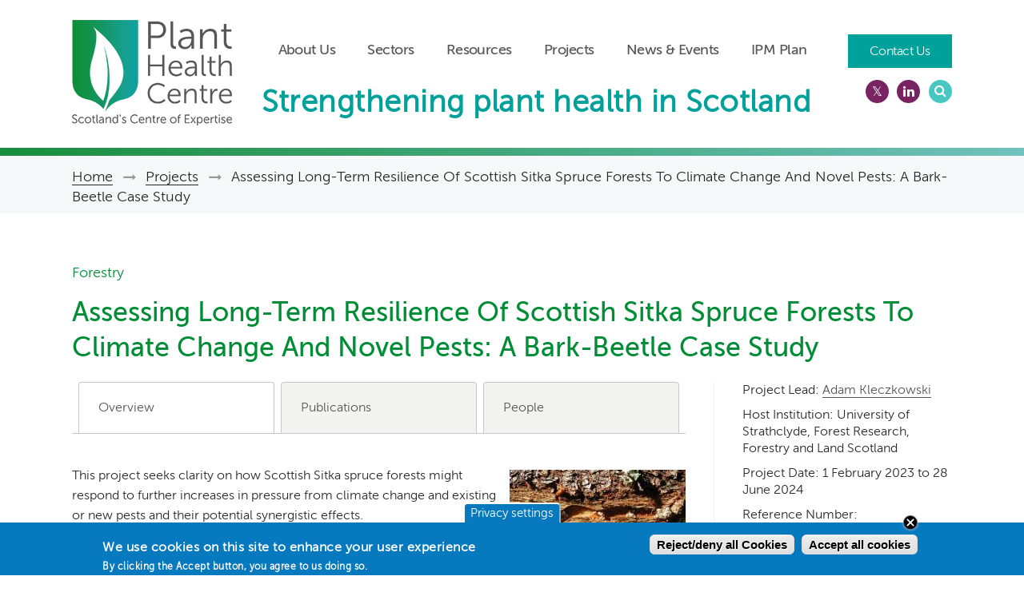

--- FILE ---
content_type: text/html; charset=UTF-8
request_url: https://www.planthealthcentre.scot/projects/assessing-long-term-resilience-scottish-sitka-spruce-forests-climate-change-and-novel
body_size: 9775
content:
<!DOCTYPE html>
<html lang="en" dir="ltr" prefix="og: https://ogp.me/ns#">
  <head>
    <meta charset="utf-8" />
<script async src="https://www.googletagmanager.com/gtag/js?id=G-DDBCB6GG1Z"></script>
<script>window.dataLayer = window.dataLayer || [];function gtag(){dataLayer.push(arguments)};gtag("js", new Date());gtag("set", "developer_id.dMDhkMT", true);gtag("config", "G-DDBCB6GG1Z", {"groups":"default","page_placeholder":"PLACEHOLDER_page_location","allow_ad_personalization_signals":false});</script>
<link rel="canonical" href="https://www.planthealthcentre.scot/projects/assessing-long-term-resilience-scottish-sitka-spruce-forests-climate-change-and-novel" />
<meta name="Generator" content="Drupal 10 (https://www.drupal.org)" />
<meta name="MobileOptimized" content="width" />
<meta name="HandheldFriendly" content="true" />
<meta name="viewport" content="width=device-width, initial-scale=1.0" />
<style>div#sliding-popup, div#sliding-popup .eu-cookie-withdraw-banner, .eu-cookie-withdraw-tab {background: #0779bf} div#sliding-popup.eu-cookie-withdraw-wrapper { background: transparent; } #sliding-popup h1, #sliding-popup h2, #sliding-popup h3, #sliding-popup p, #sliding-popup label, #sliding-popup div, .eu-cookie-compliance-more-button, .eu-cookie-compliance-secondary-button, .eu-cookie-withdraw-tab { color: #ffffff;} .eu-cookie-withdraw-tab { border-color: #ffffff;}</style>
<meta http-equiv="X-UA-Compatible" content="IE=edge" />
<link rel="icon" href="/themes/custom/phc/favicon.ico" type="image/vnd.microsoft.icon" />

    <title>Assessing long-term resilience of Scottish Sitka spruce forests to climate change and novel pests: A bark-beetle case study | Plant Health Centre</title>
    <link rel="stylesheet" media="all" href="/themes/contrib/stable/css/core/components/progress.module.css?t49w3c" />
<link rel="stylesheet" media="all" href="/themes/contrib/stable/css/core/components/ajax-progress.module.css?t49w3c" />
<link rel="stylesheet" media="all" href="/themes/contrib/stable/css/system/components/align.module.css?t49w3c" />
<link rel="stylesheet" media="all" href="/themes/contrib/stable/css/system/components/fieldgroup.module.css?t49w3c" />
<link rel="stylesheet" media="all" href="/themes/contrib/stable/css/system/components/container-inline.module.css?t49w3c" />
<link rel="stylesheet" media="all" href="/themes/contrib/stable/css/system/components/clearfix.module.css?t49w3c" />
<link rel="stylesheet" media="all" href="/themes/contrib/stable/css/system/components/details.module.css?t49w3c" />
<link rel="stylesheet" media="all" href="/themes/contrib/stable/css/system/components/hidden.module.css?t49w3c" />
<link rel="stylesheet" media="all" href="/themes/contrib/stable/css/system/components/item-list.module.css?t49w3c" />
<link rel="stylesheet" media="all" href="/themes/contrib/stable/css/system/components/js.module.css?t49w3c" />
<link rel="stylesheet" media="all" href="/themes/contrib/stable/css/system/components/nowrap.module.css?t49w3c" />
<link rel="stylesheet" media="all" href="/themes/contrib/stable/css/system/components/position-container.module.css?t49w3c" />
<link rel="stylesheet" media="all" href="/themes/contrib/stable/css/system/components/reset-appearance.module.css?t49w3c" />
<link rel="stylesheet" media="all" href="/themes/contrib/stable/css/system/components/resize.module.css?t49w3c" />
<link rel="stylesheet" media="all" href="/themes/contrib/stable/css/system/components/system-status-counter.css?t49w3c" />
<link rel="stylesheet" media="all" href="/themes/contrib/stable/css/system/components/system-status-report-counters.css?t49w3c" />
<link rel="stylesheet" media="all" href="/themes/contrib/stable/css/system/components/system-status-report-general-info.css?t49w3c" />
<link rel="stylesheet" media="all" href="/themes/contrib/stable/css/system/components/tablesort.module.css?t49w3c" />
<link rel="stylesheet" media="all" href="/themes/contrib/stable/css/views/views.module.css?t49w3c" />
<link rel="stylesheet" media="all" href="/modules/contrib/eu_cookie_compliance/css/eu_cookie_compliance.css?t49w3c" />
<link rel="stylesheet" media="all" href="/modules/custom/allstar_components/allstar_search_box/css/search-box-toggle.css?t49w3c" />
<link rel="stylesheet" media="all" href="/modules/contrib/improved_multi_select/css/improved_multi_select.css?t49w3c" />
<link rel="stylesheet" media="all" href="/modules/custom/question_calculator/css/custom.css?t49w3c" />
<link rel="stylesheet" media="all" href="/themes/contrib/stable/css/core/assets/vendor/normalize-css/normalize.css?t49w3c" />
<link rel="stylesheet" media="all" href="/themes/contrib/stable/css/core/normalize-fixes.css?t49w3c" />
<link rel="stylesheet" media="all" href="/themes/contrib/classy/css/components/action-links.css?t49w3c" />
<link rel="stylesheet" media="all" href="/themes/contrib/classy/css/components/breadcrumb.css?t49w3c" />
<link rel="stylesheet" media="all" href="/themes/contrib/classy/css/components/button.css?t49w3c" />
<link rel="stylesheet" media="all" href="/themes/contrib/classy/css/components/collapse-processed.css?t49w3c" />
<link rel="stylesheet" media="all" href="/themes/contrib/classy/css/components/container-inline.css?t49w3c" />
<link rel="stylesheet" media="all" href="/themes/contrib/classy/css/components/details.css?t49w3c" />
<link rel="stylesheet" media="all" href="/themes/contrib/classy/css/components/exposed-filters.css?t49w3c" />
<link rel="stylesheet" media="all" href="/themes/contrib/classy/css/components/field.css?t49w3c" />
<link rel="stylesheet" media="all" href="/themes/contrib/classy/css/components/form.css?t49w3c" />
<link rel="stylesheet" media="all" href="/themes/contrib/classy/css/components/icons.css?t49w3c" />
<link rel="stylesheet" media="all" href="/themes/contrib/classy/css/components/inline-form.css?t49w3c" />
<link rel="stylesheet" media="all" href="/themes/contrib/classy/css/components/item-list.css?t49w3c" />
<link rel="stylesheet" media="all" href="/themes/contrib/classy/css/components/link.css?t49w3c" />
<link rel="stylesheet" media="all" href="/themes/contrib/classy/css/components/links.css?t49w3c" />
<link rel="stylesheet" media="all" href="/themes/contrib/classy/css/components/menu.css?t49w3c" />
<link rel="stylesheet" media="all" href="/themes/contrib/classy/css/components/more-link.css?t49w3c" />
<link rel="stylesheet" media="all" href="/themes/contrib/classy/css/components/pager.css?t49w3c" />
<link rel="stylesheet" media="all" href="/themes/contrib/classy/css/components/tabledrag.css?t49w3c" />
<link rel="stylesheet" media="all" href="/themes/contrib/classy/css/components/tableselect.css?t49w3c" />
<link rel="stylesheet" media="all" href="/themes/contrib/classy/css/components/tablesort.css?t49w3c" />
<link rel="stylesheet" media="all" href="/themes/contrib/classy/css/components/tabs.css?t49w3c" />
<link rel="stylesheet" media="all" href="/themes/contrib/classy/css/components/textarea.css?t49w3c" />
<link rel="stylesheet" media="all" href="/themes/contrib/classy/css/components/ui-dialog.css?t49w3c" />
<link rel="stylesheet" media="all" href="/themes/contrib/classy/css/components/file.css?t49w3c" />
<link rel="stylesheet" media="all" href="/themes/contrib/classy/css/components/messages.css?t49w3c" />
<link rel="stylesheet" media="all" href="/themes/contrib/classy/css/components/node.css?t49w3c" />
<link rel="stylesheet" media="all" href="/themes/contrib/classy/css/components/progress.css?t49w3c" />
<link rel="stylesheet" media="all" href="/themes/custom/allstar/css/styles.css?t49w3c" />
<link rel="stylesheet" media="all" href="/themes/custom/phc/css/fonts/fonts.css?t49w3c" />
<link rel="stylesheet" media="all" href="/themes/custom/phc/css/reset.css?t49w3c" />
<link rel="stylesheet" media="all" href="/themes/custom/phc/js/external/jquery.bxslider.css?t49w3c" />
<link rel="stylesheet" media="all" href="/themes/custom/phc/js/external/plugins/jquery.slicknav.min.css?t49w3c" />
<link rel="stylesheet" media="all" href="/themes/custom/phc/node_modules/animate.css/animate.min.css?t49w3c" />
<link rel="stylesheet" media="all" href="/themes/custom/phc/css/base/base.css?t49w3c" />
<link rel="stylesheet" media="all" href="/themes/custom/phc/css/layout/layout.css?t49w3c" />
<link rel="stylesheet" media="all" href="/themes/custom/phc/css/layout/flextable.css?t49w3c" />
<link rel="stylesheet" media="all" href="/themes/custom/phc/css/components/views/global.css?t49w3c" />
<link rel="stylesheet" media="all" href="/themes/custom/phc/css/components/forms/forms.css?t49w3c" />
<link rel="stylesheet" media="all" href="/themes/custom/phc/css/components/forms/webform.css?t49w3c" />
<link rel="stylesheet" media="all" href="/themes/custom/phc/css/components/admin.css?t49w3c" />
<link rel="stylesheet" media="all" href="/themes/custom/phc/css/components/buttons.css?t49w3c" />
<link rel="stylesheet" media="all" href="/themes/custom/phc/css/components/breadcrumb.css?t49w3c" />
<link rel="stylesheet" media="all" href="/themes/custom/phc/css/components/feature-blocks.css?t49w3c" />
<link rel="stylesheet" media="all" href="/themes/custom/phc/css/components/footer.css?t49w3c" />
<link rel="stylesheet" media="all" href="/themes/custom/phc/css/components/header.css?t49w3c" />
<link rel="stylesheet" media="all" href="/themes/custom/phc/css/components/media.css?t49w3c" />
<link rel="stylesheet" media="all" href="/themes/custom/phc/css/components/search.css?t49w3c" />
<link rel="stylesheet" media="all" href="/themes/custom/phc/css/components/sidebar.css?t49w3c" />
<link rel="stylesheet" media="all" href="/themes/custom/phc/css/components/sections.css?t49w3c" />
<link rel="stylesheet" media="all" href="/themes/custom/phc/css/components/sliders.css?t49w3c" />
<link rel="stylesheet" media="all" href="/themes/custom/phc/css/components/tables.css?t49w3c" />
<link rel="stylesheet" media="all" href="/themes/custom/phc/css/components/content-types/basic-page.css?t49w3c" />
<link rel="stylesheet" media="all" href="/themes/custom/phc/css/components/content-types/home-page.css?t49w3c" />
<link rel="stylesheet" media="all" href="/themes/custom/phc/css/components/content-types/event.css?t49w3c" />
<link rel="stylesheet" media="all" href="/themes/custom/phc/css/components/content-types/landing-page.css?t49w3c" />
<link rel="stylesheet" media="all" href="/themes/custom/phc/css/components/content-types/news.css?t49w3c" />
<link rel="stylesheet" media="all" href="/themes/custom/phc/css/components/content-types/blog-post.css?t49w3c" />
<link rel="stylesheet" media="all" href="/themes/custom/phc/css/components/content-types/sector.css?t49w3c" />
<link rel="stylesheet" media="all" href="/themes/custom/phc/css/components/content-types/services.css?t49w3c" />
<link rel="stylesheet" media="all" href="/themes/custom/phc/css/components/content-types/white-paper.css?t49w3c" />
<link rel="stylesheet" media="all" href="/themes/custom/phc/css/components/content-types/case-study.css?t49w3c" />
<link rel="stylesheet" media="all" href="/themes/custom/phc/css/components/content-types/publication.css?t49w3c" />
<link rel="stylesheet" media="all" href="/themes/custom/phc/css/components/content-types/report.css?t49w3c" />
<link rel="stylesheet" media="all" href="/themes/custom/phc/css/components/content-types/component-text-with-button.css?t49w3c" />
<link rel="stylesheet" media="all" href="/themes/custom/phc/css/components/content-types/project.css?t49w3c" />
<link rel="stylesheet" media="all" href="/themes/custom/phc/css/components/content-types/person.css?t49w3c" />
<link rel="stylesheet" media="all" href="/themes/custom/phc/css/components/paragraphs/accordion.css?t49w3c" />
<link rel="stylesheet" media="all" href="/themes/custom/phc/css/components/paragraphs/button_x1.css?t49w3c" />
<link rel="stylesheet" media="all" href="/themes/custom/phc/css/components/paragraphs/divider.css?t49w3c" />
<link rel="stylesheet" media="all" href="/themes/custom/phc/css/components/paragraphs/highlighted-text.css?t49w3c" />
<link rel="stylesheet" media="all" href="/themes/custom/phc/css/components/paragraphs/image-with-text.css?t49w3c" />
<link rel="stylesheet" media="all" href="/themes/custom/phc/css/components/paragraphs/image-with-caption.css?t49w3c" />
<link rel="stylesheet" media="all" href="/themes/custom/phc/css/components/paragraphs/component-tb-x3.css?t49w3c" />
<link rel="stylesheet" media="all" href="/themes/custom/phc/css/components/paragraphs/people-feature-blocks.css?t49w3c" />
<link rel="stylesheet" media="all" href="/themes/custom/phc/css/components/views/carousels.css?t49w3c" />
<link rel="stylesheet" media="all" href="/themes/custom/phc/css/components/views/events.css?t49w3c" />
<link rel="stylesheet" media="all" href="/themes/custom/phc/css/components/views/landing-page.css?t49w3c" />
<link rel="stylesheet" media="all" href="/themes/custom/phc/css/components/views/news.css?t49w3c" />
<link rel="stylesheet" media="all" href="/themes/custom/phc/css/components/views/blog-post.css?t49w3c" />
<link rel="stylesheet" media="all" href="/themes/custom/phc/css/components/views/newsletter.css?t49w3c" />
<link rel="stylesheet" media="all" href="/themes/custom/phc/css/components/views/publications.css?t49w3c" />
<link rel="stylesheet" media="all" href="/themes/custom/phc/css/components/views/projects.css?t49w3c" />
<link rel="stylesheet" media="all" href="/themes/custom/phc/css/components/views/reports.css?t49w3c" />
<link rel="stylesheet" media="all" href="/themes/custom/phc/css/components/views/white-papers.css?t49w3c" />
<link rel="stylesheet" media="all" href="/themes/custom/phc/css/components/views/hosts.css?t49w3c" />
<link rel="stylesheet" media="all" href="/themes/custom/phc/css/components/views/habitats.css?t49w3c" />
<link rel="stylesheet" media="all" href="/themes/custom/phc/css/components/views/threats.css?t49w3c" />
<link rel="stylesheet" media="all" href="/themes/custom/phc/css/components/views/resources.css?t49w3c" />
<link rel="stylesheet" media="all" href="/themes/custom/phc/css/components/views/prevention-control.css?t49w3c" />
<link rel="stylesheet" media="all" href="/themes/custom/phc/css/components/views/case-studies.css?t49w3c" />
<link rel="stylesheet" media="all" href="/themes/custom/phc/css/custom.css?t49w3c" />
<link rel="stylesheet" media="all" href="//code.ionicframework.com/ionicons/2.0.1/css/ionicons.min.css" />
<link rel="stylesheet" media="all" href="/themes/custom/phc/css/fonts/fontawesome-pro-brands.css?t49w3c" />
<link rel="stylesheet" media="all" href="/themes/custom/phc/css/fonts/fontawesome-pro-core.css?t49w3c" />
<link rel="stylesheet" media="all" href="/themes/custom/phc/css/fonts/fontawesome-pro-light.css?t49w3c" />
<link rel="stylesheet" media="all" href="/themes/custom/phc/css/fonts/fontawesome-pro-regular.css?t49w3c" />
<link rel="stylesheet" media="all" href="/themes/custom/phc/css/fonts/fontawesome-pro-solid.css?t49w3c" />
<link rel="stylesheet" media="all" href="//cdnjs.cloudflare.com/ajax/libs/slick-carousel/1.8.1/slick.min.css" />

    
  </head>
  <body class="page-node-1357 page-node-type-project path-node">
        <a href="#main-content" class="visually-hidden focusable skip-link">
      Skip to main content
    </a>
    
      <div class="dialog-off-canvas-main-canvas" data-off-canvas-main-canvas>
    <!-- Start of page.html.twig -->
<!--[if lt IE 11]>
<p class="browsehappy">You are using an <strong>outdated</strong> browser. Please <a href="http://browsehappy.com/">upgrade
    your browser</a> to improve your experience.</p>
<![endif]-->

<div class="layout-container">

    <!-- Start of header.html.twig -->
<header role="banner" class="clearfix header">

    <div class="header-main clearfix">
        <div class="container">
            <div class="branding greater-767">
                <a href="/"><img src="/themes/custom/phc/images/PHC logo tansparent 200w.png" alt="Logo"/></a>
            </div>

            <nav class="main-nav">
                  <div class="region region-primary-menu">
    <nav role="navigation" aria-labelledby="block-phc-main-menu-menu" id="block-phc-main-menu" class="block block-menu navigation menu--main">
            
  <h2 class="visually-hidden" id="block-phc-main-menu-menu">Main navigation</h2>
  

        
              <ul class="menu">
                    <li class="menu-item">
                    <a href="/about-us" data-drupal-link-system-path="node/33">About Us</a>
                      </li>
                <li class="menu-item menu-item--expanded">
                    <a href="/sectors" data-drupal-link-system-path="node/65">Sectors</a>
                                          <ul class="menu">
                    <li class="menu-item">
                    <a href="/sectors/environment" data-drupal-link-system-path="node/539">Environment</a>
                      </li>
                <li class="menu-item">
                    <a href="/sectors/forestry" data-drupal-link-system-path="node/84">Forestry</a>
                      </li>
                <li class="menu-item">
                    <a href="/sectors/horticulture" data-drupal-link-system-path="node/537">Horticulture</a>
                      </li>
                <li class="menu-item">
                    <a href="/sectors/agriculture" data-drupal-link-system-path="node/538">Agriculture</a>
                      </li>
        </ul>
  
              </li>
                <li class="menu-item menu-item--expanded">
                    <a href="/resources" data-drupal-link-system-path="node/1430">Resources</a>
                                          <ul class="menu">
                    <li class="menu-item">
                    <a href="/blog" data-drupal-link-system-path="node/1153">Blog</a>
                      </li>
                <li class="menu-item">
                    <a href="/key-principles" data-drupal-link-system-path="node/1164">Key Principles</a>
                      </li>
                <li class="menu-item">
                    <a href="/plant-health-virtual-poster-room" data-drupal-link-system-path="node/1246">Plant Health Virtual Poster Room</a>
                      </li>
                <li class="menu-item">
                    <a href="/knowledge-bank" title="Knowledge Bank of Resources" data-drupal-link-system-path="node/994">Knowledge Bank</a>
                      </li>
                <li class="menu-item">
                    <a href="/publications" data-drupal-link-system-path="node/570">Publications</a>
                      </li>
                <li class="menu-item">
                    <a href="/guidance-documents" data-drupal-link-system-path="node/1433">Guidance Documents</a>
                      </li>
        </ul>
  
              </li>
                <li class="menu-item menu-item--expanded">
                    <a href="/projects" data-drupal-link-system-path="node/582">Projects</a>
                                          <ul class="menu">
                    <li class="menu-item menu-item--collapsed">
                    <a href="/call-for-projects" data-drupal-link-system-path="node/586">Call for Projects</a>
                      </li>
                <li class="menu-item">
                    <a href="/projects" data-drupal-link-system-path="node/582">In Progress and Completed</a>
                      </li>
                <li class="menu-item">
                    <a href="/publications" data-drupal-link-system-path="node/570">Publications</a>
                      </li>
                <li class="menu-item">
                    <a href="/guidance-documents" data-drupal-link-system-path="node/1433">Guidance Documents</a>
                      </li>
        </ul>
  
              </li>
                <li class="menu-item menu-item--collapsed">
                    <a href="/news-events" data-drupal-link-system-path="node/1437">News &amp; Events</a>
                      </li>
                <li class="menu-item">
                    <a href="/scottish-ipm-assessment-plan" data-drupal-link-system-path="node/1191">IPM Plan</a>
                      </li>
        </ul>
  


  </nav>

  </div>

				<!-- start of location for theme strapline -->
				<div id="site-slogan" class="text-align-center"> Strengthening plant health in Scotland </div>
				<!-- End of location for theme strapline -->												  
            </nav>

            <div class="header-right search-box--container clearfix">

                <div class="contact-button">
                    <a class="button button--teal" href="/contact-us">Contact Us</a>
                </div>

                <ul class="header-social">
                                                                <li class="twitter-social">
                            <a href="https://twitter.com/PlantHealthScot"><i class="fa fa-twitter"></i></a>
                        </li>
                                                                <li class="linkedin-social">
                            <a href="https://www.linkedin.com/company/plant-health-centre/"><i class="fa fa-linkedin-in"></i></a>
                        </li>
                                        <li class="search-box--toggle-wrap">
                        <a class="search-box--toggle" href="#"><i class="fa fa-search"></i></a>
                    </li>
                </ul>

                <div class="search-box--form">
                      <div class="region region-search">
    <div class="search-block-form block block-search container-inline" data-drupal-selector="search-block-form" id="block-phc-search" role="search">
  
      <h2>Search</h2>
    
      <form action="/search/node" method="get" id="search-block-form" accept-charset="UTF-8">
  <div class="js-form-item form-item js-form-type-search form-type-search js-form-item-keys form-item-keys form-no-label">
      <label for="edit-keys" class="visually-hidden">Search</label>
        <input title="Enter the terms you wish to search for." data-drupal-selector="edit-keys" type="search" id="edit-keys" name="keys" value="" size="15" maxlength="128" class="form-search" />

        </div>
<div data-drupal-selector="edit-actions" class="form-actions js-form-wrapper form-wrapper" id="edit-actions"><input data-drupal-selector="edit-submit" type="submit" id="edit-submit" value="Search" class="button js-form-submit form-submit" />
</div>

</form>

  </div>

  </div>

                </div>
            </div>

            <div class="rainbow-divider less-equals-767"></div>

            <div class="branding less-equals-767">
                <a href="/"><img src="/themes/custom/phc/images/PHC logo tansparent 200w.png" alt="Logo"/></a>
            </div>
        </div>
    </div>

</header>

<div class="rainbow-divider greater-767"></div>
<!-- End of header.html.twig -->
    <main role="main">
        <a id="main-content" tabindex="-1"></a>          <div class="region region-content">
    <div data-drupal-messages-fallback class="hidden"></div>
<div id="block-phc-content" class="block block-system block-system-main-block">
  
    
      
<!-- start of node--project.html.twig -->
<div class="two-column">
	<article data-history-node-id="1357" class="node node--type-project node--view-mode-full">

        
                

		<section class="breadcrumb-wrapper">
			<div class="container">
          <div class="region region-breadcrumb">
    <div id="block-phc-breadcrumbs" class="block block-system block-system-breadcrumb-block">
  
    
        <nav class="breadcrumb" role="navigation" aria-labelledby="system-breadcrumb">
    <h2 id="system-breadcrumb" class="visually-hidden">Breadcrumb</h2>
    <ol>
          <li>
                  <a href="/">Home</a>
              </li>
          <li>
                  <a href="/projects">Projects</a>
              </li>
          <li>
                  Assessing long-term resilience of Scottish Sitka spruce forests to climate change and novel pests: A bark-beetle case study
              </li>
        </ol>
  </nav>

  </div>

  </div>

			</div>
		</section>

		<section class="below-slider">
			<div class="container">
                
			</div>
		</section>

		<div class="container clearfix">
            				<div class="report--sectors">
					                        						<a href="/node/">Forestry</a>									</div>
            
			<h2>
                <span class="field field--name-title field--type-string field--label-hidden">Assessing long-term resilience of Scottish Sitka spruce forests to climate change and novel pests: A bark-beetle case study</span>

			</h2>

			<div class="side-on-top less-equals-767">
                					<div class="project-sidebar-field">
						<span class="field__label">Project Lead: </span><a href="/node/594">Adam Kleczkowski</a>					</div>
                
                					<div class="project-sidebar-field">
						<span class="field__label">Host Institution: </span>University of Strathclyde<span>, </span>                                                                                Forest Research<span>, </span>                                                                                Forestry and Land Scotland					</div>
                
                					<div class="project-sidebar-field">
						<span class="field__label">Project Date: </span>1 February 2023

                        							<span> to </span>28 June 2024
                        					</div>
                
                					<div class="project-sidebar-field">
						<span class="field__label">Reference Number: </span>
            <div class="field field--name-field-project-reference-number field--type-string field--label-hidden field__item">PHC2022/04</div>
      
					</div>
                
                					<div class="project-sidebar-field">
						<div class="field__label">Related Projects: </div>
						<ul>
                                                            								<li>
									<a href="/node/707">Impact of climate change on the spread of pests and diseases in Scotland</a>
								</li>
                            						</ul>
					</div>
                			</div>

			<div class="main-column">
				<div class="node__content">
					<ul class="project-tabs tabs-nav">
						<li class="project-tabs--heading">
							<a href="#overview-tab">Overview</a>
						</li>
						<li class="project-tabs--heading">
							<a href="#publications-tab">Publications</a>
						</li>
						<li class="project-tabs--heading">
							<a href="#people-tab">People</a>
						</li>
					</ul>
					<div id="overview-tab" class="project-tabs--body">
						<!-- field below added to show the uploaded project image - 2019 01 16 -->
							
            <div class="field field--name-field-image field--type-image field--label-hidden field__item">  <img loading="lazy" src="/sites/www.planthealthcentre.scot/files/styles/medium/public/2023-04/Ips%20typographis%20-%20Bj%C3%B8rn%20%C3%98kland%2C%20Norwegian%20Forest%20Research%20Institute%2C%20Bugwood.org_.jpg?itok=hVgyCKWo" width="220" height="165" alt="Ips typographis - Bjørn Økland, Norwegian Forest Research Institute, Bugwood.org" title="Ips typographis - Bjørn Økland, Norwegian Forest Research Institute, Bugwood.org" class="image-style-medium" />


</div>
      
						<!-- field above added to show the uploaded project image - 2019 01 16 -->
						<!-- field below added to show the field summary for the projects - 2019 01 16 -->
							
            <div class="field field--name-field-summary field--type-string-long field--label-hidden field__item">This project seeks clarity on how Scottish Sitka spruce forests might respond to further increases in pressure from climate change and existing or new pests and their potential synergistic effects. <br />
<br />
Building on an existing decision support tool developed as part of a previous PHC funded project (PHC2018/14), the project will produce an updated modelling framework with key processes and parametrisations for D. micans (present in Scotland) and an initial assessment for I. typographus (invasive) risks under changing climate. <br />
<br />
Initial economic analysis of the impact of different scenarios will also be produced, as well as pathways for incorporating future research results. The project was jointly developed with Scottish Forestry and Forestry and Land Scotland who will be involved throughout the process, particularly in developing the policy advice and bringing in industry views, including during workshops that will assess the modelling framework, with recommendations being incorporated into the final version. <br />
<br />
This project was selected for funding from the Project Call: “Enhancing preparedness against pests and diseases: plugging evidence gaps for Scotland”. <br />
</div>
      
                        <!-- field above added to show the field summary for the projects - 2019 01 16 -->
					</div>
					<div id="publications-tab" class="project-tabs--body">
					<!-- The display 'project' from the publications view being rendered -->
						<div class="views-element-container"><div class="view view-publications view-id-publications view-display-id-project_display js-view-dom-id-b06ea748bbe703943a3a14bb9e990baed26ed7861dc4e3f6e758ee84511f1aa0">
  
    

  
  
  
    <div class="view-content">
        <div class="views-row"><div class="views-field views-field-title"><span class="field-content"><h2 class="node-title"><a href="/publications/assessing-long-term-resilience-scottish-spruce-forests-climate-change-and-novel-pests" hreflang="en">Assessing long-term resilience of Scottish spruce forests to climate change and novel pests: Ips typographus as a case study</a></h2></span></div><div class="views-field views-field-field-files"><div class="field-content">
<span class="file file--mime-application-pdf file--application-pdf"> <a href="/sites/www.planthealthcentre.scot/files/2024-12/phc2022_04_sitka_spruce_resilience_final_report_2.pdf" type="application/pdf">phc2022_04_sitka_spruce_resilience_final_report.pdf</a></span>
, 
<span class="file file--mime-application-pdf file--application-pdf"> <a href="/sites/www.planthealthcentre.scot/files/2024-12/phc2022_04_sitka_spruce_resilience_policy_summary_0.pdf" type="application/pdf">phc2022_04_sitka_spruce_resilience_policy_summary.pdf</a></span>
</div></div></div>

  </div>
  
    
            </div>
</div>

					<!-- The display 'project' from the publications view being rendered -->
					</div>
					<div id="people-tab" class="project-tabs--body">
                                                	<!-- Start of /phc/templates/node/node--person--project.html.twig -->
<div data-history-node-id="594">

        <div class="person-listing--title">
            <a href="/node/594"><span class="field field--name-title field--type-string field--label-hidden">Adam Kleczkowski</span>
</a>
        </div>

                <div class="person-listing--position">
            <span class="field__label">Position: </span>
            <div class="field field--name-field-position field--type-string field--label-hidden field__item">Mathematics and Statistics</div>
      
        </div>
        
                <div class="person-listing--institution">
                        <span class="field__label">Institution: </span>University of Strathclyde
        </div>
        
</div>
<!-- End of /phc/templates/node/node--person--project.html.twig -->
						
						                            <!-- Start of /phc/templates/node/node--person--project.html.twig -->
<div data-history-node-id="1352">

        <div class="person-listing--title">
            <a href="/node/1352"><span class="field field--name-title field--type-string field--label-hidden">Maria Rodrigues</span>
</a>
        </div>

                <div class="person-listing--position">
            <span class="field__label">Position: </span>
        </div>
        
                <div class="person-listing--institution">
                        <span class="field__label">Institution: </span>University of Strathclyde
        </div>
        
</div>
<!-- End of /phc/templates/node/node--person--project.html.twig -->
                                                    <!-- Start of /phc/templates/node/node--person--project.html.twig -->
<div data-history-node-id="1353">

        <div class="person-listing--title">
            <a href="/node/1353"><span class="field field--name-title field--type-string field--label-hidden">Paul McMenemy</span>
</a>
        </div>

                <div class="person-listing--position">
            <span class="field__label">Position: </span>
        </div>
        
                <div class="person-listing--institution">
                        <span class="field__label">Institution: </span>University of Strathclyde
        </div>
        
</div>
<!-- End of /phc/templates/node/node--person--project.html.twig -->
                                                    <!-- Start of /phc/templates/node/node--person--project.html.twig -->
<div data-history-node-id="1221">

        <div class="person-listing--title">
            <a href="/node/1221"><span class="field field--name-title field--type-string field--label-hidden">Katrina Dainton</span>
</a>
        </div>

                <div class="person-listing--position">
            <span class="field__label">Position: </span>
        </div>
        
                <div class="person-listing--institution">
                        <span class="field__label">Institution: </span>Forest Research
        </div>
        
</div>
<!-- End of /phc/templates/node/node--person--project.html.twig -->
                                                    <!-- Start of /phc/templates/node/node--person--project.html.twig -->
<div data-history-node-id="1354">

        <div class="person-listing--title">
            <a href="/node/1354"><span class="field field--name-title field--type-string field--label-hidden">Max Blake</span>
</a>
        </div>

                <div class="person-listing--position">
            <span class="field__label">Position: </span>
        </div>
        
                <div class="person-listing--institution">
                        <span class="field__label">Institution: </span>Forest Research
        </div>
        
</div>
<!-- End of /phc/templates/node/node--person--project.html.twig -->
                                                    <!-- Start of /phc/templates/node/node--person--project.html.twig -->
<div data-history-node-id="1355">

        <div class="person-listing--title">
            <a href="/node/1355"><span class="field field--name-title field--type-string field--label-hidden">Clarinda Burrell</span>
</a>
        </div>

                <div class="person-listing--position">
            <span class="field__label">Position: </span>
            <div class="field field--name-field-position field--type-string field--label-hidden field__item">Tree Health Policy Advisor</div>
      
        </div>
        
                <div class="person-listing--institution">
                        <span class="field__label">Institution: </span>Scottish Forestry
        </div>
        
</div>
<!-- End of /phc/templates/node/node--person--project.html.twig -->
                                                    <!-- Start of /phc/templates/node/node--person--project.html.twig -->
<div data-history-node-id="1275">

        <div class="person-listing--title">
            <a href="/node/1275"><span class="field field--name-title field--type-string field--label-hidden">Flora Donald</span>
</a>
        </div>

                <div class="person-listing--position">
            <span class="field__label">Position: </span>
            <div class="field field--name-field-position field--type-string field--label-hidden field__item">Tree Health Policy Officer</div>
      
        </div>
        
                <div class="person-listing--institution">
                        <span class="field__label">Institution: </span>Scottish Forestry
        </div>
        
</div>
<!-- End of /phc/templates/node/node--person--project.html.twig -->
                                                    <!-- Start of /phc/templates/node/node--person--project.html.twig -->
<div data-history-node-id="1356">

        <div class="person-listing--title">
            <a href="/node/1356"><span class="field field--name-title field--type-string field--label-hidden">Alan Gale</span>
</a>
        </div>

                <div class="person-listing--position">
            <span class="field__label">Position: </span>
            <div class="field field--name-field-position field--type-string field--label-hidden field__item">Adaptation and resilience manager</div>
      
        </div>
        
                <div class="person-listing--institution">
                        <span class="field__label">Institution: </span>Forestry and Land Scotland
        </div>
        
</div>
<!-- End of /phc/templates/node/node--person--project.html.twig -->
                        					</div>
				</div>
			</div>

			<aside class="sidebar greater-767">
									<div class="project-sidebar-field">
						<span class="field__label">Project Lead: </span><a href="/node/594">Adam Kleczkowski</a>					</div>
				
                					<div class="project-sidebar-field">
						<span class="field__label">Host Institution: </span>University of Strathclyde<span>, </span>                                                    							Forest Research<span>, </span>                                                    							Forestry and Land Scotland					</div>
                
                					<div class="project-sidebar-field">
						<span class="field__label">Project Date: </span>1 February 2023

													<span> to </span>28 June 2024
											</div>
                
                					<div class="project-sidebar-field">
						<span class="field__label">Reference Number: </span>
            <div class="field field--name-field-project-reference-number field--type-string field--label-hidden field__item">PHC2022/04</div>
      
					</div>
                
                					<div class="project-sidebar-field">
						<div class="field__label">Related Projects: </div>
						<ul>
																					<li>
								<a href="/node/707">Impact of climate change on the spread of pests and diseases in Scotland</a>
							</li>
													</ul>
					</div>
                
                			</aside>
		</div>

	</article>
</div>
<!-- End of node--project.html.twig -->

  </div>

  </div>

    </main>
</div>
<!--
<div class="footer-top">
    </div>
-->

<!-- start of footer.html.twig -->
<footer role="contentinfo" class="footer">
    <div class="rainbow-divider"></div>
    <div class="footer-logos">
        <div class="views-element-container"><ul class="container">
    <li
  style="background-image: url(/sites/www.planthealthcentre.scot/files/2024-04/SRUC-College-colour%20%281%29.jpg);">
</li>

  <li
  style="background-image: url(/sites/www.planthealthcentre.scot/files/2024-04/royalbotanicgardenedinburgh.jpg);">
</li>

  <li
  style="background-image: url(/sites/www.planthealthcentre.scot/files/2024-04/forestry-research.jpg);">
</li>

  <li
  style="background-image: url(/sites/www.planthealthcentre.scot/files/2025-03/Hutton_logo_Horiz_Web_180x81.png);">
</li>

  <li
  style="background-image: url(/sites/www.planthealthcentre.scot/files/2024-04/OCPHOS%20logo%20%281%29.jpg);">
</li>

  <li
  style="background-image: url(/sites/www.planthealthcentre.scot/files/2024-04/SG_Secondary_CMYK.jpg);">
</li>


</ul>
</div>

    </div>
    <div class="rainbow-divider"></div>
    <div class="container">
        <div class="footer-lower">
            <div class="float-left">
                <div class="footer-lower-left-1">
                      <div class="region region-footer-lower-left1">
    <div id="block-phc-footerlogo" class="block block-block-content block-block-content6b6b37ee-7e71-4756-9911-d2a64ab50214">
  
    
      
            <div class="clearfix text-formatted field field--name-body field--type-text-with-summary field--label-hidden field__item"><p><img title="Plant Health Centre logo" alt="Plant Health Centre logo" src="/themes/custom/phc/images/PHC logo tansparent 200w.png"></p>
 </div>
      
  </div>

  </div>

                </div>
                <div class="footer-lower-left-2">
                    <address>
                                                    <p>Plant Health Centre</p>

<p>C/o: The James Hutton Institute,</p>

<p>Invergowrie, Dundee DD2 5DA</p>

                                            </address>
                    <p>Phone: <a href="tel:01382 568 905">01382 568 905</a></p>
                    <p>Email: <a href="mailto:info@planthealthcentre.scot">info@planthealthcentre.scot</a></p>
                </div>
                <div class="footer-lower-left-3">
                    <h4>Follow us online:</h4>
                    <ul class="footer-social">
                                                                        <li class="twitter-social">
                            <a href="https://twitter.com/PlantHealthScot"><i class="fa fa-twitter"></i></a>
                        </li>
                                                                        <li class="linkedin-social">
                            <a href="https://www.linkedin.com/company/plant-health-centre/"><i class="fa fa-linkedin-in"></i></a>
                        </li>
                                            </ul>
                </div>
            </div>
            <div class="float-right">
                <h4>Quick Links:</h4>
                <ul class="quick-links">
                                            <li><a href="/about-us">About Us</a></li>
                                            <li><a href="/cookie-policy">Cookie Policy</a></li>
                                            <li><a href="/privacy-notice">Privacy Notice</a></li>
                                            <li><a href="/freedom-information">Freedom of Information</a></li>
                                    </ul>
            </div>
        </div>
    </div>
    <div class="footer-footnotes container">

        <div class="float-left footer-copyright">
            <p>© 2025, Plant Health Centre. All Rights Reserved.</p>
			<p><a href="/user/login">Content Editor Login</a></p>
        </div>
        <div class="float-right footer-website-by">
            <span class="website-by">Website by:</span>
            <a target="_blank" href="/about-website"><img
                        src="/themes/custom/phc/images/allstar-solutions-logo-footer.svg"
                        alt="Web Development Company"/></a>
        </div>
    </div>

</footer>

</div>
<div class="less-equals-768"></div>
<div class="greater-768"></div>
<!-- end of footer.html.twig -->
<!-- End of page.html.twig -->

  </div>

    
    <script type="application/json" data-drupal-selector="drupal-settings-json">{"path":{"baseUrl":"\/","pathPrefix":"","currentPath":"node\/1357","currentPathIsAdmin":false,"isFront":false,"currentLanguage":"en"},"pluralDelimiter":"\u0003","suppressDeprecationErrors":true,"ajaxPageState":{"libraries":"[base64]","theme":"phc","theme_token":null},"ajaxTrustedUrl":{"\/search\/node":true},"google_analytics":{"account":"G-DDBCB6GG1Z","trackOutbound":true,"trackMailto":true,"trackTel":true,"trackDownload":true,"trackDownloadExtensions":"7z|aac|arc|arj|asf|asx|avi|bin|csv|doc(x|m)?|dot(x|m)?|exe|flv|gif|gz|gzip|hqx|jar|jpe?g|js|mp(2|3|4|e?g)|mov(ie)?|msi|msp|pdf|phps|png|ppt(x|m)?|pot(x|m)?|pps(x|m)?|ppam|sld(x|m)?|thmx|qtm?|ra(m|r)?|sea|sit|tar|tgz|torrent|txt|wav|wma|wmv|wpd|xls(x|m|b)?|xlt(x|m)|xlam|xml|z|zip"},"improved_multi_select":{"selectors":["select.form-select[multiple]"],"filtertype":"partial","placeholder_text":null,"orderable":false,"js_regex":null,"groupresetfilter":false,"remove_required_attr":null,"buttontext_add":"\u003E","buttontext_addall":"\u00bb","buttontext_del":"\u003C","buttontext_delall":"\u00ab","buttontext_moveup":"Move up","buttontext_movedown":"Move down"},"eu_cookie_compliance":{"cookie_policy_version":"1.0.0","popup_enabled":true,"popup_agreed_enabled":true,"popup_hide_agreed":true,"popup_clicking_confirmation":false,"popup_scrolling_confirmation":false,"popup_html_info":"\u003Cbutton type=\u0022button\u0022 class=\u0022eu-cookie-withdraw-tab\u0022\u003EPrivacy settings\u003C\/button\u003E\n\u003Cdiv aria-labelledby=\u0022popup-text\u0022  class=\u0022eu-cookie-compliance-banner eu-cookie-compliance-banner-info eu-cookie-compliance-banner--categories\u0022\u003E\n  \u003Cdiv class=\u0022popup-content info eu-cookie-compliance-content\u0022\u003E\n          \u003Cbutton class=\u0022eu-cookie-compliance-close-button\u0022\u003EClose\u003C\/button\u003E\n        \u003Cdiv id=\u0022popup-text\u0022 class=\u0022eu-cookie-compliance-message\u0022 role=\u0022document\u0022\u003E\n      \u003Ch2\u003EWe use cookies on this site to enhance your user experience\u003C\/h2\u003E\u003Cp\u003EBy clicking the Accept button, you agree to us doing so.\u003C\/p\u003E\n          \u003C\/div\u003E\n\n    \n    \u003Cdiv id=\u0022popup-buttons\u0022 class=\u0022eu-cookie-compliance-buttons\u0022\u003E\n              \u003Cbutton type=\u0022button\u0022 class=\u0022eu-cookie-compliance-default-button eu-cookie-compliance-reject-button\u0022\u003EReject\/deny all Cookies\u003C\/button\u003E\n            \u003Cbutton type=\u0022button\u0022 class=\u0022agree-button eu-cookie-compliance-default-button\u0022\u003EAccept all cookies\u003C\/button\u003E\n              \u003Cbutton type=\u0022button\u0022 class=\u0022eu-cookie-withdraw-button visually-hidden\u0022\u003EWithdraw consent\u003C\/button\u003E\n          \u003C\/div\u003E\n  \u003C\/div\u003E\n\u003C\/div\u003E","use_mobile_message":false,"mobile_popup_html_info":"\u003Cbutton type=\u0022button\u0022 class=\u0022eu-cookie-withdraw-tab\u0022\u003EPrivacy settings\u003C\/button\u003E\n\u003Cdiv aria-labelledby=\u0022popup-text\u0022  class=\u0022eu-cookie-compliance-banner eu-cookie-compliance-banner-info eu-cookie-compliance-banner--categories\u0022\u003E\n  \u003Cdiv class=\u0022popup-content info eu-cookie-compliance-content\u0022\u003E\n          \u003Cbutton class=\u0022eu-cookie-compliance-close-button\u0022\u003EClose\u003C\/button\u003E\n        \u003Cdiv id=\u0022popup-text\u0022 class=\u0022eu-cookie-compliance-message\u0022 role=\u0022document\u0022\u003E\n      \n          \u003C\/div\u003E\n\n    \n    \u003Cdiv id=\u0022popup-buttons\u0022 class=\u0022eu-cookie-compliance-buttons\u0022\u003E\n              \u003Cbutton type=\u0022button\u0022 class=\u0022eu-cookie-compliance-default-button eu-cookie-compliance-reject-button\u0022\u003EReject\/deny all Cookies\u003C\/button\u003E\n            \u003Cbutton type=\u0022button\u0022 class=\u0022agree-button eu-cookie-compliance-default-button\u0022\u003EAccept all cookies\u003C\/button\u003E\n              \u003Cbutton type=\u0022button\u0022 class=\u0022eu-cookie-withdraw-button visually-hidden\u0022\u003EWithdraw consent\u003C\/button\u003E\n          \u003C\/div\u003E\n  \u003C\/div\u003E\n\u003C\/div\u003E","mobile_breakpoint":768,"popup_html_agreed":"\u003Cdiv aria-labelledby=\u0022popup-text\u0022 class=\u0022eu-cookie-compliance-banner eu-cookie-compliance-banner-thank-you\u0022\u003E\n  \u003Cdiv class=\u0022popup-content agreed eu-cookie-compliance-content\u0022\u003E\n    \u003Cdiv id=\u0022popup-text\u0022 class=\u0022eu-cookie-compliance-message\u0022 role=\u0022document\u0022\u003E\n      \u003Ch2\u003EThank you for accepting cookies\u003C\/h2\u003E\u003Cp\u003EYou can now hide this message or find out more about cookies.\u003C\/p\u003E\n    \u003C\/div\u003E\n    \u003Cdiv id=\u0022popup-buttons\u0022 class=\u0022eu-cookie-compliance-buttons\u0022\u003E\n      \u003Cbutton type=\u0022button\u0022 class=\u0022hide-popup-button eu-cookie-compliance-hide-button \u0022\u003EHide\u003C\/button\u003E\n          \u003C\/div\u003E\n  \u003C\/div\u003E\n\u003C\/div\u003E","popup_use_bare_css":false,"popup_height":"auto","popup_width":"100%","popup_delay":1000,"popup_link":"\/privacy-notice","popup_link_new_window":true,"popup_position":false,"fixed_top_position":true,"popup_language":"en","store_consent":true,"better_support_for_screen_readers":false,"cookie_name":"","reload_page":true,"domain":"","domain_all_sites":false,"popup_eu_only":false,"popup_eu_only_js":false,"cookie_lifetime":100,"cookie_session":0,"set_cookie_session_zero_on_disagree":0,"disagree_do_not_show_popup":false,"method":"categories","automatic_cookies_removal":true,"allowed_cookies":"","withdraw_markup":"\u003Cbutton type=\u0022button\u0022 class=\u0022eu-cookie-withdraw-tab\u0022\u003EPrivacy settings\u003C\/button\u003E\n\u003Cdiv aria-labelledby=\u0022popup-text\u0022 class=\u0022eu-cookie-withdraw-banner\u0022\u003E\n  \u003Cdiv class=\u0022popup-content info eu-cookie-compliance-content\u0022\u003E\n    \u003Cdiv id=\u0022popup-text\u0022 class=\u0022eu-cookie-compliance-message\u0022 role=\u0022document\u0022\u003E\n      \u003Ch2\u003EWe use cookies on this site to enhance your user experience\u003C\/h2\u003E\u003Cp\u003EYou have given your consent for us to set cookies.\u003C\/p\u003E\n    \u003C\/div\u003E\n    \u003Cdiv id=\u0022popup-buttons\u0022 class=\u0022eu-cookie-compliance-buttons\u0022\u003E\n      \u003Cbutton type=\u0022button\u0022 class=\u0022eu-cookie-withdraw-button \u0022\u003EWithdraw consent\u003C\/button\u003E\n    \u003C\/div\u003E\n  \u003C\/div\u003E\n\u003C\/div\u003E","withdraw_enabled":true,"reload_options":0,"reload_routes_list":"","withdraw_button_on_info_popup":true,"cookie_categories":[],"cookie_categories_details":[],"enable_save_preferences_button":true,"cookie_value_disagreed":"0","cookie_value_agreed_show_thank_you":"1","cookie_value_agreed":"2","containing_element":"body","settings_tab_enabled":true,"olivero_primary_button_classes":"","olivero_secondary_button_classes":"","close_button_action":"reject_all_cookies","open_by_default":true,"modules_allow_popup":true,"hide_the_banner":false,"geoip_match":true,"unverified_scripts":[]},"views":{"ajax_path":"\/views\/ajax","ajaxViews":{"views_dom_id:b06ea748bbe703943a3a14bb9e990baed26ed7861dc4e3f6e758ee84511f1aa0":{"view_name":"publications","view_display_id":"project_display","view_args":"1357","view_path":"\/node\/1357","view_base_path":null,"view_dom_id":"b06ea748bbe703943a3a14bb9e990baed26ed7861dc4e3f6e758ee84511f1aa0","pager_element":0}}},"user":{"uid":0,"permissionsHash":"3fe3cd6577da16e1bbc3d424d713933969240a5e35ccface983b88b05e9098ce"}}</script>
<script src="/sites/www.planthealthcentre.scot/files/js/js_aE9xpw7S-Gsq4BMUsoTexVsRYuh2-TzZONd53js-y7Q.js?scope=footer&amp;delta=0&amp;language=en&amp;theme=phc&amp;include=eJxtzcESgjAMBNAfKuaTOjFGCKYNNini38vAzeGyu_Mui6oe2LIzNpry3TbAk4aThp0S90xmL-G9yqKClRiuMI1mo3LGivoNIYd_SFKWZis_cukash8rU4AUT8tEIGT1XLMPT7Pglt6dPcRqJlTqimENLiytwh-HI2844_YDqV1XPg"></script>
<script src="//use.fontawesome.com/94d504d2a8.js"></script>
<script src="//cdnjs.cloudflare.com/ajax/libs/slick-carousel/1.8.1/slick.min.js"></script>
<script src="/sites/www.planthealthcentre.scot/files/js/js_p36FAoFYNVNUHogwIpX0ScIH1Flpnxbb53D6XKBRaRM.js?scope=footer&amp;delta=3&amp;language=en&amp;theme=phc&amp;include=eJxtzcESgjAMBNAfKuaTOjFGCKYNNini38vAzeGyu_Mui6oe2LIzNpry3TbAk4aThp0S90xmL-G9yqKClRiuMI1mo3LGivoNIYd_SFKWZis_cukash8rU4AUT8tEIGT1XLMPT7Pglt6dPcRqJlTqimENLiytwh-HI2844_YDqV1XPg"></script>

  </body>
</html>


--- FILE ---
content_type: text/css
request_url: https://www.planthealthcentre.scot/modules/custom/allstar_components/allstar_search_box/css/search-box-toggle.css?t49w3c
body_size: 609
content:
.search-box--container {
    position: relative;
}

.search-box--container.open input[type=search] {
    width: 250px;
    border: 1px solid #47C7BF;
    padding: 6px 10px;
    color: initial;
}

.search-box--container.open .form-submit {
    display: block;
}

.search-box--container.open .search-box--toggle-wrap {
    pointer-events: none;
}

.search-box--container.open ::-webkit-input-placeholder {
    color: #575656;
}

.search-box--container.open :-moz-placeholder {
    /* Firefox 18- */
    color: #575656;
}

.search-box--container.open ::-moz-placeholder {
    /* Firefox 19+ */
    color: #575656;
}

.search-box--container.open :-ms-input-placeholder {
    color: #575656;
}

.search-box--toggle {
    font-size: 16px;
}

.search-box--form .search-block-form {
    position: static;
}

.search-box--form .form-submit,
.search-box--form h2 {
    display: none;
}

.search-box--form .form-submit {
    display: none;
    position: absolute;
    bottom: 39px;
    z-index: 1;
    border-radius: 50%;
    right: 2px;
    padding: 5px;
    width: 26px;
    height: 27px;
    box-sizing: border-box;
}
@media(max-width: 890px) {
    .search-box--form .form-submit {
        bottom: 25px;
    }
}
@media(max-width: 767px) {
    .search-box--form .form-submit {
        bottom: 12px;
        right: 11px;
    }
}

.search-box--form input[type=search] {
    position: absolute;
    bottom: 33px;
    right: -4px;
    height: 25px;
    width: 0;
    transition: 0.4s cubic-bezier(0, 0.795, 0, 1);
    border: none;
    color: transparent;
    padding: 6px 0;
    z-index: 1;
    border-radius: 25px;
    outline: none;
}
@media(max-width: 890px) {
    .search-box--form input[type=search] {
        bottom: 19px;
    }
}
@media(max-width: 767px) {
    .search-box--form input[type=search] {
        bottom: 6px;
        right: 5px;
    }
}

.search-box--form ::-webkit-input-placeholder {
    color: transparent;
}

.search-box--form :-moz-placeholder {
    /* Firefox 18- */
    color: transparent;
}

.search-box--form ::-moz-placeholder {
    /* Firefox 19+ */
    color: transparent;
}

.search-box--form :-ms-input-placeholder {
    color: transparent;
}

.search-box--toggle-wrap {
    position: relative;
    z-index: 2;
}

/*# sourceMappingURL=search-box.css.map */


--- FILE ---
content_type: text/css
request_url: https://www.planthealthcentre.scot/modules/custom/question_calculator/css/custom.css?t49w3c
body_size: 1155
content:
/* Remove this if you want to show the county dropdown field */
/*#edit-21-please-select-your-county- {
  display: none;
}*/

#edit-6-regarding-cultivations fieldset.js-webform-states-hidden {
  width: 100%;
  background-color: transparent;
  padding: 0;
}

section.webform-section table.sticky-header {
  background-color: transparent;
}

#edit-18-how-much-land-do-you-farm .webform-element--title-inline label,
#edit-6-name-the-specific-weeds-diseases-insect-nematode-or-slug-pests .webform-element--title-inline label {
  display: inline;
}
#edit-18-how-much-land-do-you-farm label {
  font-weight: bold;
  font-family: 'MuseoSans_500', sans-serif;
}
#edit-what-livestock-do-you-have-on-your-farm-checkboxes label {
  font-family: 'MuseoSans_300', sans-serif;
}
#edit-biodiversity-scheme-area--description {
  font-style: italic;
}
section.webform-section label[for="edit-what-percentage-land"].sub-q-label {
  margin-top: 50px;
  margin-bottom: -15px;
}
#edit-biodiversity-scheme-area--description {
  margin-bottom: 10px;
}
#edit-20-what-factors-have-you-considered-when-choosing-crops-grown-fo .checkboxes--wrapper {
  margin-bottom: 1.35em;
}
#edit-20-what-factors-have-you-considered-when-choosing-crops-grown-fo .webform-options-display-three-columns,
#edit-what-factors-have-you-considered-when-choosing-crop-variety-grow .webform-options-display-three-columns,
#edit-3-which-crop-types-are-in-your-rotation .webform-options-display-two-columns {
  margin-top: 0;
}
.webform-submission-form #edit-20-what-factors-have-you-considered-when-choosing-crops-grown-fo .webform-type-checkboxes .form-item,
.webform-submission-form #edit-what-factors-have-you-considered-when-choosing-crop-variety-grow .webform-type-checkboxes .form-item,
.webform-submission-form #edit-3-which-crop-types-are-in-your-rotation .webform-type-checkboxes .form-item {
  margin-top: 0;
}
section.webform-section#edit-23-for-each-of-your-most-economically-important-crops-which-mana .form-type-webform-likert > label {
  margin-bottom: 0;
}
section.webform-section#edit-23-for-each-of-your-most-economically-important-crops-which-mana .form-type-webform-likert table.webform-likert-table {
  margin-top: 20px;
}
#edit-24-which-factors-will-you-consider-when-adjusting-your-use-of-pp .form-type-webform-likert > label {
  margin-bottom: -20px;
}
#edit-26-which-specific-facilities-or-procedures-to-minimise-movement .fieldset-legend {
  font-weight: bold;
}
.js-form-item-what-is-the-predominate-soil-type-for-the-three-most-economicall .description {
  margin-top: 40px;
}
body section.webform-section fieldset.js-webform-states-hidden {
  width: 100%;
  margin: 0 auto;
  background-color: transparent;
  padding: 0;
  border-radius: 0;
}

/* Grassland form */
.webform-submission-form [class*="form-item-weeds-greatest-concern-"] label {
  display: inline;
}
.progress-step {
  list-style: none;
}

.progress-step.is-active .progress-marker::before {
  background-color: #008d36;
}

.webform-progress-tracker .progress-step.is-complete:hover .progress-marker::before {
  background-color: #008d36;
}

ul.webform-progress-tracker .progress-step:not(.is-active) .progress-marker::before,
ul.webform-progress-tracker .progress-step:hover .progress-marker::before,
ul.webform-progress-tracker .progress-step .progress-marker::after,
ul.webform-progress-tracker .progress-step.is-complete .progress-marker::before,
ul.webform-progress-tracker .progress-step.is-complete:hover .progress-marker::before,
ul.webform-progress-tracker .progress-step.is-complete .progress-marker::after {
  background-color: #777;
}

/* style update - 2025 09 01 */
/* #edit-22-which-management-measures-will-you-employ-to-prevent-control .form-item>label {
  display: none;
} */

/* style update - 2025 09 10 */
.webform-submission-grassland-ipm-plan-form #edit-22-which-management-measures-will-you-employ-to-prevent-control .form-item>label {
  display: none;
}

--- FILE ---
content_type: text/css
request_url: https://www.planthealthcentre.scot/themes/custom/allstar/css/styles.css?t49w3c
body_size: 1358
content:
.paragraph--feature-boxes:after,
.paragraph--type--people-feature-blocks:after {
  clear: both;
  display: table;
  content: ""; }

.feature-blocks .feature-block.thirds {
  padding-left: 10px;
  padding-right: 10px; }
  .feature-blocks .feature-block.thirds:first-child {
    padding-left: 0;
    padding-right: 20px; }
  .feature-blocks .feature-block.thirds:last-child {
    padding-right: 0;
    padding-left: 20px; }

.feature-blocks .feature-block-title h3 {
  margin-bottom: 25px; }
  @media (max-width: 599px) {
    .feature-blocks .feature-block-title h3 {
      margin-bottom: 15px; } }

.feature-blocks .feature-block-image {
  margin-bottom: 25px; }

.feature-blocks .feature-block-description ul {
  padding-left: 25px; }

.feature-blocks .feature-block-description li {
  list-style-type: disc;
  margin-bottom: 10px; }

.home-about-feature-blocks .feature-block {
  height: 250px; }
  @media (max-width: 767px) {
    .home-about-feature-blocks .feature-block {
      height: 200px; } }
  @media (max-width: 599px) {
    .home-about-feature-blocks .feature-block {
      margin-bottom: 35px;
      padding-left: 0;
      padding-right: 0; } }
  .home-about-feature-blocks .feature-block.thirds {
    padding-left: 5px;
    padding-right: 5px; }
  .home-about-feature-blocks .feature-block.thirds:first-child {
    padding-right: 10px; }
    @media (max-width: 599px) {
      .home-about-feature-blocks .feature-block.thirds:first-child {
        padding-right: 0; } }
  .home-about-feature-blocks .feature-block.thirds:last-child {
    padding-left: 10px; }
    @media (max-width: 599px) {
      .home-about-feature-blocks .feature-block.thirds:last-child {
        padding-left: 0; } }

.home-about-feature-blocks .feature-block-bg {
  height: 100%;
  background-size: cover;
  background-repeat: no-repeat;
  position: relative; }

.home-about-feature-blocks .feature-block-details {
  position: absolute;
  height: 70px;
  bottom: 0;
  width: 100%;
  display: table; }

.home-about-feature-blocks .feature-block-icon {
  float: left;
  width: 21%;
  background-color: white;
  padding: 15px;
  height: 70px;
  text-align: center; }
  @media (max-width: 1040px) {
    .home-about-feature-blocks .feature-block-icon {
      padding: 10px; } }
  @media (max-width: 940px) {
    .home-about-feature-blocks .feature-block-icon {
      padding: 5px; } }
  @media (max-width: 767px) {
    .home-about-feature-blocks .feature-block-icon {
      padding: 5px; } }
  @media (max-width: 599px) {
    .home-about-feature-blocks .feature-block-icon {
      padding: 10px; } }
  .home-about-feature-blocks .feature-block-icon img {
    max-height: 100%;
    height: 100%;
    display: inline-block;
    vertical-align: middle; }

.home-about-feature-blocks .feature-block-title {
  background-color: rgba(0, 0, 0, 0.3);
  padding: 25px;
  float: left;
  width: 79%;
  height: 70px; }
  .home-about-feature-blocks .feature-block-title h3 {
    text-transform: initial;
    color: white; }

.landing-page-view .view-content,
.case-study-landing .view-content {
  margin-left: -10px;
  margin-right: -10px; }

.landing-page-view .views-row,
.case-study-landing .views-row {
  width: 33.33333333%;
  float: left;
  padding-right: 10px;
  padding-left: 10px;
  margin-bottom: 60px; }
  @media (max-width: 650px) {
    .landing-page-view .views-row,
    .case-study-landing .views-row {
      width: 100%;
      float: none;
      max-width: 373px;
      margin-left: auto;
      margin-right: auto;
      margin-bottom: 35px; } }
  .landing-page-view .views-row:nth-child(3n + 1),
  .case-study-landing .views-row:nth-child(3n + 1) {
    padding-left: 0;
    padding-right: 20px; }
    @media (max-width: 650px) {
      .landing-page-view .views-row:nth-child(3n + 1),
      .case-study-landing .views-row:nth-child(3n + 1) {
        padding-right: 0; } }
  .landing-page-view .views-row:nth-child(3n),
  .case-study-landing .views-row:nth-child(3n) {
    padding-right: 0;
    padding-left: 20px; }
    @media (max-width: 650px) {
      .landing-page-view .views-row:nth-child(3n),
      .case-study-landing .views-row:nth-child(3n) {
        padding-left: 0; } }

.field--name-field-feature-boxes .landing-block,
.field--name-field-people .landing-block {
  width: 33.33333333%;
  float: left;
  padding-right: 10px;
  padding-left: 10px;
  margin-bottom: 40px; }
  @media (max-width: 650px) {
    .field--name-field-feature-boxes .landing-block,
    .field--name-field-people .landing-block {
      width: 100%;
      float: none;
      max-width: 373px;
      margin-left: auto;
      margin-right: auto;
      margin-bottom: 30px; } }
  .field--name-field-feature-boxes .landing-block:nth-child(3n + 1),
  .field--name-field-people .landing-block:nth-child(3n + 1) {
    padding-left: 0;
    padding-right: 20px; }
    @media (max-width: 650px) {
      .field--name-field-feature-boxes .landing-block:nth-child(3n + 1),
      .field--name-field-people .landing-block:nth-child(3n + 1) {
        padding-right: 0; } }
  .field--name-field-feature-boxes .landing-block:nth-child(3n),
  .field--name-field-people .landing-block:nth-child(3n) {
    padding-right: 0;
    padding-left: 20px; }
    @media (max-width: 650px) {
      .field--name-field-feature-boxes .landing-block:nth-child(3n),
      .field--name-field-people .landing-block:nth-child(3n) {
        padding-left: 0; } }

.landing-block {
  height: 100%; }

.landing-block-inner {
  height: 100%;
  padding: 10px;
  border-top: none;
  border-bottom-left-radius: 4px;
  border-bottom-right-radius: 4px; }
  .landing-block-inner .rainbow-divider {
    height: 4px; }
    .landing-block-inner .rainbow-divider img {
      height: 100%;
      height: 100%; }

.landing-block-title {
  text-align: center;
  margin-bottom: 15px;
  margin-top: 20px;
  padding-left: 15px;
  padding-right: 15px;
  color: #313131;
  text-decoration: none;
  font-size: 20px;
  text-transform: uppercase;
  letter-spacing: 0;
  line-height: 1.2em;
  border-bottom: none; }
  .landing-block-title:before {
    /*background-image: url(/themes/custom/hutton/images/Rainbow.png);
    background-position: 0 0;
    background-size: 100% 100%;
    content: '';
    display: block;
    height: 3px;
    width: 100%;*/ }
  .landing-block-title a {
    color: #313131;
    text-decoration: none;
    font-size: 20px;
    text-transform: uppercase;
    letter-spacing: 0;
    line-height: 1.2em;
    border-bottom: none; }
    .landing-block-title a:hover, .landing-block-title a:focus {
      border: none; }
  .landing-block-title i {
    font-size: 15px;
    margin-top: 3px;
    display: inline-block;
    vertical-align: top;
    margin-left: 2px; }

.landing-block-image {
  margin-bottom: -2px; }
  .landing-block-image img {
    box-shadow: 0 0 10px #999; }
  .landing-block-image a {
    border-bottom: none; }
    .landing-block-image a:hover, .landing-block-image a:focus {
      border-bottom: none; }

.landing-block-date {
  text-align: center;
  margin-bottom: 15px; }

.landing-block-position {
  text-align: center;
  margin-bottom: 15px; }

.landing-block-summary {
  text-align: center;
  margin-top: 15px;
  line-height: 1.4em; }

/*# sourceMappingURL=styles.css.map */


--- FILE ---
content_type: text/css
request_url: https://www.planthealthcentre.scot/themes/custom/phc/css/fonts/fonts.css?t49w3c
body_size: 290
content:
@font-face {
  font-family: 'MuseoSans_100';
  src: url("../../fonts/museo/MuseoSans_100-webfont.woff2") format("woff2"), url("../../fonts/museo/MuseoSans_100-webfont.woff") format("woff");
  font-weight: normal;
  font-style: normal; }

@font-face {
  font-family: 'MuseoSans_100_Italic';
  src: url("../../fonts/museo/MuseoSans_100_Italic-webfont.woff2") format("woff2"), url("../../fonts/museo/MuseoSans_100_Italic-webfont.woff") format("woff");
  font-weight: normal;
  font-style: normal; }

@font-face {
  font-family: 'MuseoSans_300';
  src: url("../../fonts/museo/MuseoSans_300-webfont.woff2") format("woff2"), url("../../fonts/museo/MuseoSans_300-webfont.woff") format("woff");
  font-weight: normal;
  font-style: normal; }

@font-face {
  font-family: 'MuseoSans_300_Italic';
  src: url("../../fonts/museo/MuseoSans_300_Italic-webfont.woff2") format("woff2"), url("../../fonts/museo/MuseoSans_300_Italic-webfont.woff") format("woff");
  font-weight: normal;
  font-style: normal; }

@font-face {
  font-family: 'MuseoSans_500';
  src: url("../../fonts/museo/MuseoSans_500-webfont.woff2") format("woff2"), url("../../fonts/museo/MuseoSans_500-webfont.woff") format("woff");
  font-weight: normal;
  font-style: normal; }

@font-face {
  font-family: 'MuseoSans_500_Italic';
  src: url("../../fonts/museo/MuseoSans_500_Italic-webfont.woff2") format("woff2"), url("../../fonts/museo/MuseoSans_500_Italic-webfont.woff") format("woff");
  font-weight: normal;
  font-style: normal; }

@font-face {
  font-family: 'MuseoSans_700';
  src: url("../../fonts/museo/MuseoSans_700-webfont.woff2") format("woff2"), url("../../fonts/museo/MuseoSans_700-webfont.woff") format("woff");
  font-weight: normal;
  font-style: normal; }

@font-face {
  font-family: 'MuseoSans_700_Italic';
  src: url("../../fonts/museo/MuseoSans_700_Italic-webfont.woff2") format("woff2"), url("../../fonts/museo/MuseoSans_700_Italic-webfont.woff") format("woff");
  font-weight: normal;
  font-style: normal; }

@font-face {
  font-family: 'MuseoSans_900';
  src: url("../../fonts/museo/MuseoSans_900-webfont.woff2") format("woff2"), url("../../fonts/museo/MuseoSans_900-webfont.woff") format("woff");
  font-weight: normal;
  font-style: normal; }

@font-face {
  font-family: 'MuseoSans_900_Italic';
  src: url("../../fonts/museo/MuseoSans_900_Italic-webfont.woff2") format("woff2"), url("../../fonts/museo/MuseoSans_900_Italic-webfont.woff") format("woff");
  font-weight: normal;
  font-style: normal; }

/*# sourceMappingURL=fonts.css.map */


--- FILE ---
content_type: text/css
request_url: https://www.planthealthcentre.scot/themes/custom/phc/css/base/base.css?t49w3c
body_size: 1895
content:
/* updated 2021 11 30 @10:47 - updated #edit-plant-health-survey h2 rule - Andrew Thorburn */
/* updated 2021 05 25 @10:36 */
							   /* updated 2022 03 28 @19:11 */
/* updated 2022 04 14 @15:48 */
/* updated 2022 07 11 @12:35 */
* {
  line-height: 1.6; }

div, section, aside {
  box-sizing: border-box; }

strong {
  font-weight: 500;
  font-family: "MuseoSans_700", sans-serif; }

em {
  font-style: italic; }

body {
  font-family: "MuseoSans_300", sans-serif;
  font-size: 15px;
  color: #575656;
  letter-spacing: 0.5px; }
  @media (max-width: 767px) {
    body {
      font-size: 14px; } }

p {
  margin-bottom: 15px;
  line-height: 22px; }

a {
  transition: 0.5s; }

.node p, .node li, .node span {
  font-family: "MuseoSans_300", sans-serif !important; }

.node h1, .node h2, .node h3, .node h4, .node h5, .node h6 {
  font-family: "MuseoSans_500", sans-serif !important; }
  .node h1 span, .node h2 span, .node h3 span, .node h4 span, .node h5 span, .node h6 span {
    font-family: "MuseoSans_500", sans-serif !important; }

.node {
  color: #292929; }

.node a {
  text-decoration: none;
  border-bottom: 1px solid;
  color: #575656; }

.node a:hover,
.node a:focus {
  text-decoration: none;
  border-bottom: 1px solid; }

.node .node-title {
  font-size: 34px;
  line-height: 1.25;
  text-transform: capitalize; }

.node h2 {
  font-size: 24px;
  margin-bottom: 20px;
  margin-top: 20px;
  color: #008d36; }

.node h3 {
  font-size: 20px;
  margin-bottom: 25px;
  color: #008d36; }

.node h4 {
  font-size: 17px;
  margin: 8px 0;
  color: #008d36; }

h4 {
  font-size: 17px;
  margin-bottom: 5px; }

::-webkit-input-placeholder {
  color: #717070;
  font-family: "MuseoSans_500", sans-serif;
  font-size: 15px;
  font-weight: 400;
  letter-spacing: 0.5px; }

:-moz-placeholder {
  /* Firefox 18- */
  color: #717070;
  font-family: "MuseoSans_500", sans-serif;
  font-size: 15px;
  font-weight: 400;
  letter-spacing: 0.5px; }

::-moz-placeholder {
  /* Firefox 19+ */
  color: #717070;
  font-family: "MuseoSans_500", sans-serif;
  font-size: 15px;
  font-weight: 400;
  letter-spacing: 0.5px; }

:-ms-input-placeholder {
  color: #717070;
  font-family: "MuseoSans_500", sans-serif;
  font-size: 15px;
  font-weight: 400;
  letter-spacing: 0.5px; }

img {
  max-width: 100%;
  height: auto; }

ul {
  padding-left: 25px; }

li {
  list-style-type: disc;
  margin-bottom: 10px; }

ol li {
  list-style-type: decimal; }

.item-list li li {
  list-style-type: circle; }

.node {
  letter-spacing: 0;
  font-size: 16px; }
  @media (max-width: 767px) {
    .node {
      font-size: 15px; } }

.views-element-container {
  clear: both; }

/* formatting the project page image - 2019 01 16, updated 2019 02 04 to include the publication content type */
.node--type-project .image-style-medium, .node--type-publication .image-style-medium,
.node--type-project .image-style-large, .node--type-publication .image-style-large {
  float: right;
  padding: 5px; }

/*# sourceMappingURL=base.css.map */

/* adding rule to provide background image for the Plant Health Survey page - 2021 05 25 */
#edit-plant-health-survey {
	background-image: url(/sites/www.planthealthcentre.scot/files/styles/hero/public/2019-01/autumn-2546288_1920.jpg);
	width: 100% !important;
	max-width: 100% !important;
	height: 270px;
}

#edit-plant-health-survey h2 {
	font-size: 50px;
	margin-bottom: 25px;
	color: white;
	text-shadow: 0 0 10px #333;
/*	z-index: 2; - amended to be 0 - 2021 11 30 */
	z-index: 0;
	position: relative;
	margin-top: 100px;
	text-align: center;
	font-weight: 600;
	text-transform: none;
	max-width: 1100px;
	margin-left: auto;
	margin-right: auto;
	line-height: 50px !important;
}

#edit-plant-health-survey .basic-page-title {
	overflow: auto !important;
}

.messages--error {display: none;}

.projects_listing_view, .publications_listing_view {
	width: 50%; /* 2022 03 28 */
} 

/* added 2022 04 15 */
/* updated 2022 04 15 */

#site-slogan {
/*	display: none; */
	color: #00a19a;
	font-weight: 800;
	font-size: 2.5em;
	margin-top: 1em;
}


/* Lines below added to accommodate resources page theming - 2022 05 23 */
.resource_landing_page_outer {
/*       border: 1px solid #DDDDDD;
       width: 200px;
       height: 200px; */
       position: relative;
}
.resource_title {
	position: absolute;
/*	left: 20px; */
	top: 50%;
	z-index: 10;
	background-color: #000000;
	padding: 10px;
	color: #FFFFFF;
	font-weight: bold;
	opacity: 0.7;
	width: 100%;
	margin-left: auto;
	margin-right: auto;
	text-align: center;
}

.resource_title a {
	color: #FFFFFF;
	text-decoration: none;
	display: block;
	font-size: 1.5em;
}

.resource_banner_image {}

/* testing the front page layout - node 1324 - 2022 07 11 */

.page-node-1324 .home-our-services h2.section-heading {display: none;}

.page-node-1324 .home-our-services .container {
	max-width: 100%;
}

.page-node-1324 .home-slider {display: none;}

.page-node-1324 .home-news {
	min-height: 550px;
}

.page-node-1324 .home-projects {clear: both;}

/* news and events landing page - 2022 07 11 */

.news-events-item-row-one, .news-events-item-row-two {
    float: left;
}

.news-events-item-outer {
    width: 50%;
    float: left;
    padding: 10px;
}

.news-events-item-outer a {
	text-decoration: none;
	border-bottom: 0px solid #FFFFFF;
	}

.news-events-landing-title {
	position: relative;
	top: 50%;
	z-index: 10;
	background-color: #000;
	padding: 10px;
	color: #FFF;
	font-weight: bold;
	opacity: 0.7;
	width: 100%;
	margin-left: auto;
	margin-right: auto;
}

.news-events-landing-title a {
    color: #FFFFFF;
    text-decoration: none;
    display: block;
    font-size: 1.5em;
}

.news-events-landing-image {}

.news-events-landing-link {}

.page-node-1318 .main-column {
/*	border: 1px red solid; */
}

/* updated Twitter Icon - 2024 06 12 */
.fa.fa-twitter{
	font-family:sans-serif;
}
.fa.fa-twitter::before{
	content:"𝕏" !important;
/*	font-size:1.2em; */
}

--- FILE ---
content_type: text/css
request_url: https://www.planthealthcentre.scot/themes/custom/phc/css/layout/layout.css?t49w3c
body_size: 802
content:
.header-top {
  height: 41px;
  background: #f9f9f9; }

.container,
.path-user main,
.webform-confirmation,
.view-header .block-system-breadcrumb-block .breadcrumb {
  max-width: 1160px;
  margin: 0 auto; }
  @media (max-width: 1520px) {
    .container,
    .path-user main,
    .webform-confirmation,
    .view-header .block-system-breadcrumb-block .breadcrumb {
      padding-left: 30px;
      padding-right: 30px; } }
  @media (max-width: 840px) {
    .container,
    .path-user main,
    .webform-confirmation,
    .view-header .block-system-breadcrumb-block .breadcrumb {
      padding-left: 25px;
      padding-right: 25px; } }

.container-narrow {
  max-width: 850px;
  margin: 0 auto; }
  @media (max-width: 910px) {
    .container-narrow {
      padding-left: 30px;
      padding-right: 30px; } }
  @media (max-width: 840px) {
    .container-narrow {
      padding-left: 25px;
      padding-right: 25px; } }

.float-right {
  float: right; }
  @media (max-width: 767px) {
    .float-right {
      float: none; } }

.float-left {
  float: left; }
  @media (max-width: 767px) {
    .float-left {
      float: none; } }

.footer-web-link {
  display: none; }

.thirds {
  width: 33.3333333333333%;
  width: calc(100% / 3);
  float: left;
  padding-left: 5px;
  padding-right: 5px;
  box-sizing: border-box; }
  @media (max-width: 599px) {
    .thirds {
      float: none;
      width: 100%;
      margin: 0 auto 50px;
      padding: 0; } }

.thirds:first-child {
  padding-left: 0;
  padding-right: 10px; }
  @media (max-width: 599px) {
    .thirds:first-child {
      padding: 0; } }

.thirds:last-child {
  padding-right: 0;
  padding-left: 10px; }
  @media (max-width: 599px) {
    .thirds:last-child {
      padding: 0; } }

.half {
  width: 50%;
  float: left; }
  @media (max-width: 599px) {
    .half {
      float: none;
      width: 100%;
      max-width: 390px;
      margin: 0 auto 50px; } }
  .half.smk_accordion {
    margin: 0 auto 50px; }

.half:first-of-type {
  padding-right: 15px; }
  @media (max-width: 599px) {
    .half:first-of-type {
      padding: 0; } }

.half:last-child {
  padding-left: 15px; }
  @media (max-width: 599px) {
    .half:last-child {
      padding: 0; } }

.node {
  padding-bottom: 85px;
  overflow: hidden; }

.main-content {
  overflow: hidden; }

.two-column .main-column {
  padding: 0 35px 0 0;
  width: 73%;
  float: left;
  border-right: 1px solid #eee;
  margin-bottom: 100px; }
  @media (max-width: 767px) {
    .two-column .main-column {
      width: 100%;
      float: none;
      clear: both;
      padding-right: 0;
      border-right: none; } }

.sidebar {
  width: 27%;
  padding-left: 35px;
  float: right;
  margin-bottom: 100px; }
  @media (max-width: 767px) {
    .sidebar {
      width: 100%;
      float: none;
      padding-left: 0;
      clear: both; } }

.sidebar:empty {
  display: none; }

.block-local-tasks-block,
.messages {
  clear: both; }

.less-equals-767,
.greater-767 {
  display: none; }

@media (max-width: 767px) {
  .less-equals-767 {
    display: block; } }

@media (min-width: 769px) {
  .greater-767 {
    display: block; } }

/*# sourceMappingURL=layout.css.map */


--- FILE ---
content_type: text/css
request_url: https://www.planthealthcentre.scot/themes/custom/phc/css/layout/flextable.css?t49w3c
body_size: 492
content:
@import "../variables.css";

// Flexbox grid with css tables fallback.
.row {
    box-sizing: border-box;
    display: table;
    table-layout: fixed;
    width: 100%;
}

.cell {
    display: table-cell;
    flex: 1;
    flex-direction: column;
    position: relative;
}
.browse-happy {
    font-size: 20px;
    padding: 30px;
}
/* autoprefixer: off */
html.flexbox {
.browse-happy {
    display: none;
}
.row {
    display: flex;
}
// display: block is needed to allow inline-block content inside a cell, if there is vertical alignment, we need display: flex
.cell {
       display: block;
   }
.cell-valign-middle,
.cell-valign-bottom {
    display: flex;
}
}

.cell-min {
    width: 1%;
    flex: none auto;
}

.cell-max {
    width: 100%;
    flex: 1 100%;
}

.cell {

&.cell-nowrap {
     overflow: hidden;
     white-space: nowrap;
 }

&.cell-valign-middle {
     vertical-align: middle;
     justify-content: center;
 }

&.cell-valign-bottom {
     vertical-align: bottom;
     justify-content: flex-end;
 }

&.cell-align-center {
     text-align: center;
 }

&.cell-align-right {
     text-align: right;
 }
}


--- FILE ---
content_type: text/css
request_url: https://www.planthealthcentre.scot/themes/custom/phc/css/components/views/global.css?t49w3c
body_size: 232
content:
.flex-view .view-content {
  display: flex;
  justify-content: space-between;
  flex-wrap: wrap; }

.flex-view.flex-view--two-col .views-row {
  width: 47.5%; }
  @media (max-width: 650px) {
    .flex-view.flex-view--two-col .views-row {
      width: 100%; } }

.flex-view.flex-view--three-col .views-row {
  width: 30%; }
  @media (max-width: 767px) {
    .flex-view.flex-view--three-col .views-row {
      width: 100%; } }

.flex-view.flex-view--four-col .views-row {
  width: 22%; }

/*# sourceMappingURL=global.css.map */


--- FILE ---
content_type: text/css
request_url: https://www.planthealthcentre.scot/themes/custom/phc/css/components/forms/forms.css?t49w3c
body_size: 527
content:
input[type=text],
input[type=email],
input[type=password],
textarea {
  height: 42px;
  background-color: #f9f9f9;
  border: solid 1px #d6d6d6;
  width: 100%;
  box-sizing: border-box;
  font-size: 16px;
  padding: 10px; }

textarea {
  height: 100px; }

input[type=submit] {
  text-decoration: none;
  border: 1px solid;
  border-radius: 0px;
  padding: 12px 26px;
  line-height: 1;
  font-size: 16px;
  font-weight: 500;
  font-family: "MuseoSans_300", sans-serif, sans-serif;
  letter-spacing: -0.5px;
  display: inline-block;
  box-sizing: border-box;
  text-align: center;
  color: white;
  background-color: #006710;
  border-color: #006710; }

select {
  height: 42px;
  background-color: #f9f9f9;
  border: solid 1px #d6d6d6;
  width: 250px;
  box-sizing: border-box;
  font-size: 16px;
  padding: 10px;
  font-family: "MuseoSans_300", sans-serif;
  background: url("../../,,/../../images/down-arrow-dark.png") no-repeat right center;
  background-position-x: 220px;
  -webkit-appearance: none;
  -moz-appearance: none;
  border-radius: 0px;
  padding-right: 40px; }
  @media (max-width: 640px) {
    select {
      background-position-x: 95%;
      width: 100%; } }

select::-ms-expand {
  display: none; }

/*# sourceMappingURL=forms.css.map */


--- FILE ---
content_type: text/css
request_url: https://www.planthealthcentre.scot/themes/custom/phc/css/components/forms/webform.css?t49w3c
body_size: 2705
content:
.webform-submission-form {
  max-width: 1170px;
  margin: 0 auto 35px; }
  .webform-submission-form label {
    display: block;
    margin-bottom: 3px; }
  .webform-submission-form input[type=text], .webform-submission-form textarea {
    max-width: 425px;
    border: 1px solid #ccc;
    height: 50px; }
    @media (max-width: 767px) {
      .webform-submission-form input[type=text], .webform-submission-form textarea {
        width: 100%; } }
  .webform-submission-form input[type=checkbox],
  .webform-submission-form input[type=radios] {
    height: auto; }
  .webform-submission-form input[type=submit] {
    text-transform: capitalize;
    border: none; }
  .webform-submission-form fieldset {
    margin-top: 35px; }
    .webform-submission-form fieldset legend {
      margin-bottom: 15px;
      text-transform: none;
      font-size: 24px; }
  .webform-submission-form .webform-type-checkboxes,
  .webform-submission-form .webform-type-radios {
    margin-top: 1em; }
    .webform-submission-form .webform-type-checkboxes legend,
    .webform-submission-form .webform-type-radios legend {
      font-weight: normal;
      font-size: initial;
      letter-spacing: 0.5px;
      margin-bottom: 0; }
    .webform-submission-form .webform-type-checkboxes label,
    .webform-submission-form .webform-type-radios label {
      display: inline; }
    .webform-submission-form .webform-type-checkboxes .form-item,
    .webform-submission-form .webform-type-radios .form-item {
      margin-bottom: 0.5em;
      margin-top: 0.5em; }

.webform-confirmation {
  margin-top: 35px;
  margin-bottom: 35px; }

.webform-submission-contact-form {
  display: flex;
  flex-wrap: wrap;
  justify-content: space-between; }
  .webform-submission-contact-form .form-item {
    width: 48%; }
  .webform-submission-contact-form #edit-nature-of-enquiry {
    height: 100px; }

.progress-title {
  display: none; }

.webform-submission-scottish-ipm-assessment-plan-form #edit-actions {
  max-width: 900px;
  margin: 20px auto; }
  @media (max-width: 767px) {
    .webform-submission-scottish-ipm-assessment-plan-form #edit-actions {
      width: 100%;
      display: flex;
      flex-direction: column; } }
  .webform-submission-scottish-ipm-assessment-plan-form #edit-actions #edit-draft {
    background-color: #782463;
    margin-right: 20px; }
    @media (max-width: 767px) {
      .webform-submission-scottish-ipm-assessment-plan-form #edit-actions #edit-draft {
        margin: 0 20px 20px 20px; } }
  @media (max-width: 767px) {
    .webform-submission-scottish-ipm-assessment-plan-form #edit-actions #edit-wizard-prev,
    .webform-submission-scottish-ipm-assessment-plan-form #edit-actions #edit-wizard-next {
      margin: 0 20px 20px 20px; } }

section.webform-section {
  max-width: 900px;
  background-color: #f3f3f1;
  padding: 30px 30px;
  margin: 20px auto; }
  section.webform-section input.form-text,
  section.webform-section input.form-email {
    height: 40px !important; }
  @media (max-width: 767px) {
    section.webform-section input.form-radio {
      width: none; } }
  section.webform-section .form-actions {
    max-width: 900px;
    padding: 20px 0;
    margin: 20px auto; }
    @media (max-width: 767px) {
      section.webform-section .form-actions {
        display: flex;
        flex-direction: column; } }
  section.webform-section .form-submit {
    margin-right: 1em;
    margin-left: 1em; }
    @media (max-width: 767px) {
      section.webform-section .form-submit {
        max-width: 350px;
        margin: 10px auto; } }
  section.webform-section h2 {
    font-size: 22px;
    margin-bottom: 15px;
    line-height: 28px;
    font-weight: 800;
    font-family: "MuseoSans_300", sans-serif; }
  section.webform-section .description {
    font-size: 14px; }
  section.webform-section fieldset {
    margin-top: 10px; }
  section.webform-section select {
    background-color: white; }
  section.webform-section a {
    text-decoration: none;
    border-bottom: 1px solid;
    color: #575656; }
  section.webform-section a:hover, section.webform-section .node a:focus {
    text-decoration: none;
    border-bottom: 1px solid; }
  section.webform-section ul {
    margin-top: 10px; }
  section.webform-section ul.webform-progress-tracker {
    margin-top: 30px; }
  @media (max-width: 767px) {
    section.webform-section .webform-has-field-prefix input[type="text"] {
      width: 90%; } }
  section.webform-section .form-type-checkbox label {
    font-size: 16px;
    display: block;
    margin-top: -23px;
    margin-left: 20px;
    padding-bottom: 4px; }
  section.webform-section .form-type-checkbox input {
    vertical-align: middle;
    margin-right: 10px; }
    @media (max-width: 767px) {
      section.webform-section .form-type-checkbox input {
        width: initial; } }
  section.webform-section .form-type-checkbox label span {
    vertical-align: middle; }
  section.webform-section input::placeholder {
    font-weight: "MuseoSans_300", sans-serif;
    font-size: 14px;
    color: #999999; }
  section.webform-section .form-type-radio label {
    display: inline-block;
    padding-right: 10px;
    font-size: 16px; }
    @media (max-width: 767px) {
      section.webform-section .form-type-radio label {
        display: inline; } }
  section.webform-section .form-type-radio input {
    vertical-align: middle;
    height: 26px;
    margin-right: 10px; }
  section.webform-section .form-type-radio label span {
    vertical-align: middle; }
  section.webform-section input.form-number {
    height: 30px;
    text-align: center; }
  section.webform-section .webform-table input.form-number {
    height: 30px;
    width: 40px;
    margin: 5px 10px;
    text-align: center; }
  section.webform-section .webform-table-row td {
    vertical-align: middle; }
  section.webform-section .webform-table input.form-text {
    height: 34px;
    max-width: 200px; }
    @media (max-width: 767px) {
      section.webform-section .webform-table input.form-text {
        max-width: 130px; } }
  section.webform-section .table-grid td,
  section.webform-section .table-grid th {
    text-align: center;
    padding-left: 5px;
    padding-right: 5px; }
  section.webform-section .table-grid td {
    border-top: 1px solid #cccccc;
    padding: 10px 0 10px 0; }
  section.webform-section .table-grid td:first-child {
    text-align: left;
    padding-left: 0;
    padding-right: 0; }
  section.webform-section .table-grid th:first-child {
    text-indent: -10000px; }
  section.webform-section .table-grid th:first-child,
  section.webform-section .table-grid td:first-child {
    width: 40%;
    text-align: left;
    padding-left: 0;
    padding-right: 0; }
  section.webform-section fieldset.js-webform-states-hidden {
    width: 80%;
    margin: 0 auto;
    background-color: #ffffff;
    padding: 20px;
    border-radius: 5px; }
  section.webform-section #edit-crop-inspections-frequency-pests--wrapper,
  section.webform-section #edit-crop-inspections-frequency-control--wrapper,
  section.webform-section #edit-crop-inspections-frequency--wrapper {
    width: 80%;
    margin: 0 auto;
    background-color: #ffffff;
    padding: 20px;
    border-radius: 5px; }
  section.webform-section #edit-influences-variety th:first-child,
  section.webform-section #edit-influences th:first-child,
  section.webform-section #edit-valuable-advice th,
  section.webform-section #edit-18b-how-much-land-do-you-manage- th,
  section.webform-section #edit-what-percentage-land-table th {
    color: transparent; }
  section.webform-section #edit-influences-variety th:first-child,
  section.webform-section #edit-influences th:first-child {
    width: 70%; }
  section.webform-section #edit-18b-how-much-land-do-you-manage- input.form-number {
    width: 80px; }
  section.webform-section #edit-6c-cultivated-land-ploughed-estimate input .form-number {
    width: 100%; }
  section.webform-section .sub-q-label {
    font-size: 18px;
    font-family: "MuseoSans_300", sans-serif;
    letter-spacing: 0.5px;
    margin-top: 20px; }
  section.webform-section .form-type-webform-likert label {
    font-size: 22px;
    margin: 40px 0 -50px 0; }
    @media (max-width: 767px) {
      section.webform-section .form-type-webform-likert label {
        margin: 40px 0 -30px 0; } }
  section.webform-section .form-type-webform-likert table.webform-likert-table {
    margin-top: 40px; }
  section.webform-section .form-type-webform-likert thead th {
    vertical-align: middle; }
  section.webform-section .form-type-webform-likert tr, section.webform-section .form-type-webform-likert td {
    border-bottom: 1px solid #cccccc;
    padding: 10px 0 10px 0;
    text-align: center;
    vertical-align: middle; }
    @media (max-width: 767px) {
      section.webform-section .form-type-webform-likert tr, section.webform-section .form-type-webform-likert td {
        text-align: left; } }
  section.webform-section .form-type-webform-likert td:first-child {
    text-align: left; }
  section.webform-section .form-type-webform-likert .form-type-radio input {
    margin-right: 0px;
    margin-left: 10px; }
  section.webform-section .form-type-webform-likert .form-item label {
    font-size: 14px;
    margin: 0 0 0 0; }
  section.webform-section legend {
    font-size: 16px; }
  section.webform-section textarea {
    height: 200px;
    max-width: 100%; }
  section.webform-section #edit-scottish-ipm-plan-and-assessment- h2 {
    font-size: 24px;
    text-align: center;
    margin-bottom: 40px; }
  section.webform-section #edit-factors-that-influence-spray-other-items .form-type-radio label {
    display: none; }
  section.webform-section #edit-factors-that-influence-spray-other-items th {
    text-align: left;
    font-size: 14px; }
  section.webform-section #edit-factors-that-influence-spray-other-items th:last-child {
    color: transparent; }
  section.webform-section #edit-factors-that-influence-spray-other-items .form-type-textfield {
    width: 411px; }
    @media (max-width: 767px) {
      section.webform-section #edit-factors-that-influence-spray-other-items .form-type-textfield {
        width: 100%; } }
  section.webform-section #edit-factors-that-influence-spray-other-items input.form-text {
    width: 300px; }
  section.webform-section #edit-6c-cultivated-land-ploughed-estimate input.form-text {
    width: 200px !important; }
  section.webform-section table#edit-factors-that-influence-spray-other-items {
    width: 100%; }
  section.webform-section #edit-factors-that-influence-spray-other-items fieldset {
    margin-top: 0;
    width: 100%; }
  section.webform-section #edit-factors-that-influence-spray-other-items .form-radios {
    display: flex;
    width: 100%; }
  section.webform-section #edit-factors-that-influence-spray-other-items .form-type-radio {
    width: 168px; }
  section.webform-section #edit-specific-weeds-diseases-and-pests label {
    display: inline-block;
    width: 40px;
    text-align: center;
    margin-left: 20px; }
    @media (max-width: 767px) {
      section.webform-section #edit-specific-weeds-diseases-and-pests label {
        display: inline; } }
  section.webform-section #edit-specific-weeds-diseases-and-pests th {
    padding-left: 64px; }
    @media (max-width: 767px) {
      section.webform-section #edit-specific-weeds-diseases-and-pests th {
        padding-left: 10px; } }
  @media (max-width: 767px) {
    section.webform-section #edit-specific-weeds-diseases-and-pests td {
      width: 50%; } }
  @media (max-width: 767px) {
    section.webform-section #edit-factors-that-influence-spray-table .form-type-item label,
    section.webform-section #edit-why-arable-rotation-table .form-type-item label,
    section.webform-section #edit-prevent-table .form-type-item label,
    section.webform-section #edit-detect-table .form-type-item label,
    section.webform-section #edit-control-table .form-type-item label,
    section.webform-section #edit-assess-revaluate-table .form-type-item label {
      font-family: "MuseoSans_500", sans-serif; } }
  @media (max-width: 767px) {
    section.webform-section #edit-factors-that-influence-spray-other-items-0-others-factor-strength--wrapper .form-radios {
      flex-direction: column; } }
  @media (max-width: 767px) {
    section.webform-section #edit-factors-that-influence-spray-other-items-0-others-factor-strength--wrapper .form-type-radio {
      border-bottom: 1px solid #cccccc;
      width: 100%;
      padding-bottom: 10px; } }
  @media (max-width: 767px) {
    section.webform-section #edit-factors-that-influence-spray-other-items-0-others-factor-strength--wrapper .form-type-radio label {
      display: inline;
      font-size: 14px; } }
  @media (max-width: 767px) {
    section.webform-section #edit-factors-that-influence-spray-other-items-0-others-factor-strength--wrapper .form-type-radio input {
      margin-right: 0px;
      margin-left: 0px; } }
  @media (max-width: 767px) {
    section.webform-section #edit-factors-that-influence-spray-other-items-0-others-factor-strength--wrapper .form-type-radio td:last-child {
      border-top: 1px solid #cccccc; } }
  section.webform-section .fieldset-legend {
    font-size: 18px;
    font-family: "MuseoSans_300", sans-serif;
    letter-spacing: 0.5px; }
  section.webform-section .webform-flex--container fieldset legend {
    margin-bottom: 5px; }
  section.webform-section .webform-flex--container .form-type-select {
    margin-top: 0;
    height: 40px; }
  section.webform-section .webform-flex--container .fieldset-legend {
    font-size: 16px; }
  section.webform-section .form-type-webform-markup {
    font-size: 14px; }
  section.webform-section .form-item-_c-cultivated-land-ploughed-estimate label {
    font-size: 18px;
    font-family: "MuseoSans_300", sans-serif;
    letter-spacing: 0.5px; }
  section.webform-section .form-item-cereal-break label {
    font-size: 18px;
    font-family: "MuseoSans_300", sans-serif;
    letter-spacing: 0.5px; }
  section.webform-section .form-item-_8b-how-much-land-do-you-manage- {
    margin-top: 0; }
  section.webform-section #edit-specific-weeds-diseases-and-pests tr .form-item {
    margin-bottom: 10px; }
  section.webform-section .if-yes-no {
    font-size: 18px;
    font-family: "MuseoSans_500", sans-serif; }
  section.webform-section #edit-if-no-container,
  section.webform-section #edit-if-yes-container {
    width: 80%;
    margin: 0 auto;
    background-color: #ffffff;
    padding: 20px;
    border-radius: 5px; }

.radios-table fieldset {
  display: flex;
  align-items: center; }

.radios-table legend {
  float: left;
  width: 30%;
  min-width: 260px;
  padding-right: 10px; }

section.radios-table legend .fieldset-legend {
  font-size: 16px; }

.radios-table .fieldset-wrapper {
  width: 70%;
  float: right;
  max-width: calc(100% - 270px); }

.radios-table .fieldset-wrapper .js-webform-radios {
  display: flex;
  justify-content: space-around;
  margin: 0; }

.radios-table .webform-type-radios {
  padding: 10px 0;
  margin: 0; }

.radios-table .webform-type-radios + .webform-type-radios {
  border-bottom: 1px solid #ccc; }

.radios-table .fieldset-wrapper .js-webform-radios label {
  display: none; }

section.radios-table h2 {
  margin: 35px 0 -15px; }

.radios-table__heading {
  border-bottom: 1px solid #ccc; }

.radios-table__heading legend span,
.radios-table__heading .fieldset-wrapper .js-webform-radios input {
  display: none; }

.radios-table__heading .fieldset-wrapper .js-webform-radios label {
  display: block;
  text-align: center; }

.radios-table__heading .fieldset-wrapper .form-type-radio {
  flex: 1;
  align-self: center; }

section.radios-table .description {
  margin-top: 25px; }

@media (max-width: 767px) {
  .radios-table .fieldset-wrapper,
  .radios-table legend {
    float: none;
    width: 100%;
    max-width: 100%; }
  .radios-table legend {
    padding-top: 15px; }
  .radios-table .fieldset-wrapper .js-webform-radios {
    flex-direction: column; }
  .radios-table .fieldset-wrapper .js-webform-radios label {
    display: inline; }
  .radios-table__heading {
    display: none !important; }
  section.radios-table .description {
    margin-top: 15px; } }

.confirm_ipm {
  max-width: 900px;
  padding: 30px 30px;
  margin: 20px auto; }

.confirm_ipm h1,
.low-score-suggestions h1 {
  font-size: 28px;
  margin-bottom: 20px;
  margin-top: 20px;
  color: #008d36; }

.confirm_ipm h2,
.low-score-suggestions h2 {
  font-size: 24px;
  margin-bottom: 20px;
  color: #008d36; }

.confirm_ipm h3,
.low-score-suggestions h3 {
  font-size: 22px;
  margin-bottom: 20px;
  margin-top: 20px; }

.confirm_ipm h4,
.low-score-suggestions h4 {
  font-size: 20px;
  margin-bottom: 20px;
  margin-top: 20px; }

.confirm_ipm p,
.low-score-suggestions p {
  font-size: 18px; }

.confirm_ipm .field--type-text-with-summary,
.low-score-suggestions .field--type-text-with-summary {
  max-width: 900px;
  background-color: #f3f3f1;
  padding: 30px 30px;
  margin: 20px auto; }

/*# sourceMappingURL=webform.css.map */


--- FILE ---
content_type: text/css
request_url: https://www.planthealthcentre.scot/themes/custom/phc/css/components/admin.css?t49w3c
body_size: 135
content:
ul.tabs {
  border-bottom: 1px solid;
  margin-bottom: 35px; }

.tabs > li {
  border: 1px solid;
  border-bottom: none;
  margin-bottom: 0; }

/*# sourceMappingURL=admin.css.map */


--- FILE ---
content_type: text/css
request_url: https://www.planthealthcentre.scot/themes/custom/phc/css/components/buttons.css?t49w3c
body_size: 916
content:
.view-all-button {
  width: 200px;
  margin: 35px auto 100px;
  height: auto;
  position: relative; }
  @media (max-width: 767px) {
    .view-all-button {
      margin: 25px auto 75px; } }
  .view-all-button .button {
    width: 100%;
    letter-spacing: 0; }

.button {
  text-decoration: none;
  border: 1px solid;
  border-radius: 0px;
  padding: 12px 26px;
  line-height: 1;
  font-size: 16px;
  font-weight: 500;
  font-family: "MuseoSans_300", sans-serif, sans-serif;
  letter-spacing: -0.5px;
  display: inline-block;
  box-sizing: border-box;
  text-align: center; }
  @media (max-width: 767px) {
    .button {
      padding: 10px 20px;
      font-size: 15px; } }

.button:hover,
.button:focus {
  text-decoration: none; }

.button--float-right {
  float: right; }

/* Rectangle: */
.button--square {
  border-radius: 0px; }

.button--round {
  border-radius: 15px; }

.button--white {
  color: white; }

.button--white--solid {
  color: #202325;
  background-color: white;
  border-color: white; }

.button--shadow {
  text-shadow: 0 0 5px #666;
  box-shadow: 0 0 5px #666; }

.button--thick {
  border-width: 3px; }

.button--pink {
  color: white;
  background: #E31ADA;
  border-color: #E31ADA; }

.button--pink:hover,
.button--pink:focus,
.button--pink:active {
  background: #BD00B4;
  border-color: #BD00B4; }

.button--raspberry {
  color: white;
  background: #782463;
  border-color: #782463; }

.button--raspberry:hover,
.button--raspberry:focus,
.button--raspberry:active {
  background: #9E4A89;
  border-color: #9E4A89; }

.button--green,
a.button--green {
  color: white;
  background: #008d36;
  border-color: #008d36; }

.button--green:hover,
.button--green:focus,
.button--green:active {
  background: #006710;
  border-color: #006710; }

.button--teal,
a.button--teal {
  color: white;
  background: #00a19a;
  border-color: #00a19a; }

.button--teal:hover,
.button--teal:focus,
.button--teal:active,
a.button--teal:hover,
a.button--teal:focus,
a.button--teal:active {
  background: #007B74;
  border-color: #007B74; }

.button--orange {
  color: white;
  background: #FF8300;
  border-color: #FF8300; }

.button--orange:hover,
.button--orange:focus,
.button--orange:active {
  background: #FFA926;
  border-color: #FFA926; }

.button--inside-heading {
  float: right; }

.button--mobile {
  display: none; }
  @media (max-width: 767px) {
    .button--mobile {
      display: block; } }

.slider--button {
  text-decoration: none;
  border: 1px solid white;
  border-radius: 25px;
  padding: 10px 40px 10px;
  text-transform: uppercase;
  line-height: 1;
  font-size: 16px;
  color: #575656;
  background-color: white;
  box-shadow: 0 0 15px #333;
  display: block;
  width: 200px;
  margin-left: auto;
  margin-right: auto;
  margin-top: 20px; }
  .slider--button:hover, .slider--button:focus {
    text-decoration: none;
    background-color: #00a19a;
    border-color: #00a19a;
    color: white; }
  @media (max-width: 1040px) {
    .slider--button {
      font-size: 13px;
      padding: 8px 30px 8px; } }

/*# sourceMappingURL=buttons.css.map */


--- FILE ---
content_type: text/css
request_url: https://www.planthealthcentre.scot/themes/custom/phc/css/components/breadcrumb.css?t49w3c
body_size: 555
content:
.breadcrumb-wrapper,
.view-header .block-system-breadcrumb-block {
  padding-bottom: 0;
  margin-bottom: 60px;
  min-height: 50px;
  padding-top: 14px;
  background-color: #f7f8fa;
  line-height: 1.4; }
  @media (max-width: 767px) {
    .breadcrumb-wrapper,
    .view-header .block-system-breadcrumb-block {
      height: auto;
      padding-top: 11px;
      padding-bottom: 4px; } }
  @media (max-width: 767px) {
    .breadcrumb-wrapper li,
    .view-header .block-system-breadcrumb-block li {
      line-height: 1.5em; } }
  .breadcrumb-wrapper li,
  .breadcrumb-wrapper a,
  .view-header .block-system-breadcrumb-block li,
  .view-header .block-system-breadcrumb-block a {
    color: #252525;
    text-transform: capitalize;
    font-size: 18px; }
  .breadcrumb-wrapper li:before,
  .view-header .block-system-breadcrumb-block li:before {
    content: '';
    display: inline-block;
    background: url(../../images/breadcrumb-arrow.png) no-repeat 0 6px;
    width: 20px;
    height: 15px;
    margin-left: 8px;
    padding-right: 3px; }
  .breadcrumb-wrapper li:first-child::before,
  .view-header .block-system-breadcrumb-block li:first-child::before {
    display: none; }
  .breadcrumb-wrapper li:first-child a,
  .view-header .block-system-breadcrumb-block li:first-child a {
    position: relative; }
  .breadcrumb-wrapper li:first-child a:before,
  .view-header .block-system-breadcrumb-block li:first-child a:before {
    /*content: "\f015";
    font-family: FontAwesome;
    background: none;
    padding: 0;
    margin: 0;
    font-size: 20px;
    text-indent: 0 !important;
    display: inline-block;
    position: absolute;
    left: 0;
    top: -4px;*/ }

/*# sourceMappingURL=breadcrumb.css.map */


--- FILE ---
content_type: text/css
request_url: https://www.planthealthcentre.scot/themes/custom/phc/css/components/feature-blocks.css?t49w3c
body_size: 727
content:
.paragraph--feature-boxes:after,
.paragraph--type--people-feature-blocks:after {
  clear: both;
  display: table;
  content: ""; }

.feature-blocks .feature-block.thirds {
  padding-left: 10px;
  padding-right: 10px; }
  .feature-blocks .feature-block.thirds:first-child {
    padding-left: 0;
    padding-right: 20px; }
  .feature-blocks .feature-block.thirds:last-child {
    padding-right: 0;
    padding-left: 20px; }

.feature-blocks .feature-block-title h3 {
  margin-bottom: 25px; }
  @media (max-width: 599px) {
    .feature-blocks .feature-block-title h3 {
      margin-bottom: 15px; } }

.feature-blocks .feature-block-image {
  margin-bottom: 25px; }

.feature-blocks .feature-block-description ul {
  padding-left: 25px; }

.feature-blocks .feature-block-description li {
  list-style-type: disc;
  margin-bottom: 10px; }

.home-about-feature-blocks .feature-block {
  height: 250px; }
  @media (max-width: 767px) {
    .home-about-feature-blocks .feature-block {
      height: 200px; } }
  @media (max-width: 599px) {
    .home-about-feature-blocks .feature-block {
      margin-bottom: 35px;
      padding-left: 0;
      padding-right: 0; } }
  .home-about-feature-blocks .feature-block.thirds {
    padding-left: 5px;
    padding-right: 5px; }
  .home-about-feature-blocks .feature-block.thirds:first-child {
    padding-right: 10px; }
    @media (max-width: 599px) {
      .home-about-feature-blocks .feature-block.thirds:first-child {
        padding-right: 0; } }
  .home-about-feature-blocks .feature-block.thirds:last-child {
    padding-left: 10px; }
    @media (max-width: 599px) {
      .home-about-feature-blocks .feature-block.thirds:last-child {
        padding-left: 0; } }

.home-about-feature-blocks .feature-block-bg {
  height: 100%;
  background-size: cover;
  background-repeat: no-repeat;
  position: relative; }

.home-about-feature-blocks .feature-block-details {
  position: absolute;
  height: 70px;
  bottom: 0;
  width: 100%;
  display: table; }

.home-about-feature-blocks .feature-block-icon {
  float: left;
  width: 21%;
  background-color: white;
  padding: 15px;
  height: 70px;
  text-align: center; }
  @media (max-width: 1040px) {
    .home-about-feature-blocks .feature-block-icon {
      padding: 10px; } }
  @media (max-width: 940px) {
    .home-about-feature-blocks .feature-block-icon {
      padding: 5px; } }
  @media (max-width: 767px) {
    .home-about-feature-blocks .feature-block-icon {
      padding: 5px; } }
  @media (max-width: 599px) {
    .home-about-feature-blocks .feature-block-icon {
      padding: 10px; } }
  .home-about-feature-blocks .feature-block-icon img {
    max-height: 100%;
    height: 100%;
    display: inline-block;
    vertical-align: middle; }

.home-about-feature-blocks .feature-block-title {
  background-color: rgba(0, 0, 0, 0.3);
  padding: 25px;
  float: left;
  width: 79%;
  height: 70px; }
  .home-about-feature-blocks .feature-block-title h3 {
    text-transform: initial;
    color: white; }

.paragraph--type--people-feature-blocks .landing-block div.field--name-body {
  text-align: left; }

/*# sourceMappingURL=feature-blocks.css.map */


--- FILE ---
content_type: text/css
request_url: https://www.planthealthcentre.scot/themes/custom/phc/css/components/footer.css?t49w3c
body_size: 2027
content:
/* updated 2024 02 07 @13:30 */
footer {
  background: #F3F3F1;
  overflow: hidden;
  clear: both; }
  footer ul {
    padding-left: 0; }
  footer li {
    list-style-type: none;
    margin-bottom: 0; }
  @media (max-width: 767px) {
    footer .rainbow-divider {
      height: 7px; } }
  footer a {
    color: #575656;
    font-family: "MuseoSans_500", sans-serif; }

.footer .container {
  position: relative; }

.footer .lightgrey-bg {
  background-image: linear-gradient(to top, #8a8a8a, #757575);
  position: absolute;
  left: 75%;
  left: calc(75% - 30px);
  width: 100%;
  height: 100%;
  top: 0;
  z-index: 1; }
  @media (max-width: 767px) {
    .footer .lightgrey-bg {
      display: none; } }

.footer-top {
  background-color: white;
  clear: both;
  padding-top: 85px;
  padding-bottom: 85px;
  text-align: center;
  border-top: 1px solid #ddd; }
  @media (max-width: 767px) {
    .footer-top {
      padding: 60px 25px 65px; } }
  .footer-top .section-heading {
    color: #7e7e7e;
    font-size: 32px;
    letter-spacing: -1px;
    font-family: "MuseoSans_300", sans-serif, sans-serif;
    margin-top: 0;
    margin-bottom: 20px; }
    @media (max-width: 767px) {
      .footer-top .section-heading {
        font-size: 28px;
        margin-bottom: 15px;
        line-height: 1.3em; } }
  .footer-top input[type=text] {
    margin-bottom: 20px;
    max-width: 450px; }
    @media (max-width: 600px) {
      .footer-top input[type=text] {
        max-width: 100%;
        margin-bottom: 10px; } }
  .footer-top .button {
    padding: 9px 26px 9px;
    width: 186px;
    font-family: "MuseoSans_300", sans-serif, sans-serif; }

.footer-upper {
  z-index: 2;
  position: relative; }

.footer-logos {
  background-color: white;
  padding: 45px 0 55px; }
  @media (max-width: 480px) {
    .footer-logos {
      padding: 25px 0 25px; } }
  .footer-logos ul {
    display: flex;
    justify-content: center;
    flex-wrap: wrap;
    align-items: center;
  }
    .footer-logos ul:after {
      flex: auto; }
    .footer-logos ul li {
      width: 21%;
      height: 120px;
      border-top: 15px white solid;
      border-bottom: 15px white solid;
      margin-left: 20px;
      margin-right: 20px;
      background-size: contain;
      background-repeat: no-repeat;
      background-position: center center; }
      @media (max-width: 767px) {
        .footer-logos ul li {
          width: 26%; } }
      @media (max-width: 600px) {
        .footer-logos ul li {
          width: 44%; } }
      @media (max-width: 480px) {
        .footer-logos ul li {
          border-top-width: 5px;
          border-bottom-width: 5px; } }

.footer-services {
  width: 75%;
  width: calc(75% - 30px);
  float: left;
  padding-top: 60px;
  padding-bottom: 40px;
  margin-bottom: 40px;
  border-bottom: 2px solid #555; }
  @media (max-width: 767px) {
    .footer-services {
      clear: left;
      float: none;
      width: 100%;
      margin-bottom: 0;
      text-align: center;
      padding-top: 0; } }
  .footer-services h4 {
    font-family: "MuseoSans_300", sans-serif, sans-serif;
    display: inline-block;
    font-size: 19px;
    letter-spacing: 0;
    margin-bottom: 12px; }
  .footer-services .view-content {
    -webkit-column-count: 3;
    -moz-column-count: 3;
    column-count: 3; }
    @media (max-width: 767px) {
      .footer-services .view-content {
        -webkit-column-count: 2;
        -moz-column-count: 2;
        column-count: 2;
        -webkit-column-gap: 25px;
        -moz-column-gap: 25px;
        column-gap: 25px; } }
    @media (max-width: 480px) {
      .footer-services .view-content {
        -webkit-column-count: auto;
        -moz-column-count: auto;
        column-count: auto; } }
  .footer-services .views-row {
    margin-bottom: 7px; }
  .footer-services .views-field-title a {
    color: white;
    text-decoration: none;
    font-size: 14px;
    font-family: "MuseoSans_300", sans-serif, sans-serif;
    line-height: 1.3em; }
  .footer-services li {
    margin-bottom: 10px; }
  .footer-services a {
    color: #999; }

.footer-industries {
  float: right;
  width: 25%;
  padding-top: 60px; }
  @media (max-width: 767px) {
    .footer-industries {
      clear: left;
      float: none;
      text-align: center;
      padding-top: 35px;
      padding-bottom: 35px;
      margin-bottom: 45px;
      background-image: linear-gradient(to top, #8a8a8a, #757575);
      margin-left: -25px;
      margin-right: -25px;
      width: 125%;
      width: calc(100% + 50px); } }
  .footer-industries h4 {
    color: #363636;
    font-family: "MuseoSans_300", sans-serif, sans-serif;
    display: inline-block;
    font-size: 19px;
    letter-spacing: 0;
    margin-bottom: 12px; }
  .footer-industries .views-row {
    margin-bottom: 5px; }
  .footer-industries .views-field-title a {
    color: white;
    text-decoration: none;
    font-size: 14px;
    font-family: "MuseoSans_300", sans-serif, sans-serif;
    line-height: 1.3em; }

.footer-lower {
  clear: both;
  margin-top: 45px;
  padding-bottom: 20px;
  overflow: hidden;
  border-bottom: 1px solid #ddd;
  margin-bottom: 25px; }
  @media (max-width: 767px) {
    .footer-lower {
      margin-bottom: 5px; } }
  .footer-lower h4 {
    font-family: "MuseoSans_300", sans-serif, sans-serif;
    letter-spacing: 0;
    margin-bottom: 7px; }
  .footer-lower .float-left {
    width: 75%;
    width: calc(75% - 30px); }
    @media (max-width: 767px) {
      .footer-lower .float-left {
        width: 100%;
        float: none;
        overflow: hidden;
        margin-bottom: 60px; } }
    @media (max-width: 600px) {
      .footer-lower .float-left {
        margin-bottom: 35px; } }
  .footer-lower .float-right {
    float: right;
    width: 25%;
    position: relative;
    z-index: 2; }
    @media (max-width: 767px) {
      .footer-lower .float-right {
        width: 100%;
        float: none;
        text-align: center; } }

.footer-lower-left-1 {
  display: block;
  float: left;
  width: 32%; }
  @media (max-width: 600px) {
    .footer-lower-left-1 {
      float: none;
      width: 100%;
      border-right: none;
      margin-bottom: 15px; } }
  .footer-lower-left-1 div.field--name-body {
    text-align: left; }
    @media (max-width: 767px) {
      .footer-lower-left-1 div.field--name-body {
        text-align: center; } }
  .footer-lower-left-1 img {
    width: 150px; }

.footer-lower-left-2 {
  display: block;
  float: left;
  width: 43%;
  padding-left: 15px;
  padding-right: 15px; }
  @media (max-width: 767px) {
    .footer-lower-left-2 {
      text-align: center; } }
  @media (max-width: 600px) {
    .footer-lower-left-2 {
      float: none;
      width: 100%;
      border-right: none;
      margin-bottom: 35px; } }
  .footer-lower-left-2 p {
    font-size: 13px;
    font-family: "MuseoSans_300", sans-serif, sans-serif;
    margin-bottom: 0; }
  .footer-lower-left-2 a {
    text-decoration: none; }

.footer-lower-left-3 {
  display: block;
  float: left;
  width: 24%; }
  @media (max-width: 600px) {
    .footer-lower-left-3 {
      float: none;
      width: 100%;
      text-align: center; } }

.footer-social li {
  list-style-type: none;
  text-align: left;
  vertical-align: middle;
  font-size: 16px;
  color: white;
  margin-bottom: 10px; }
  @media (max-width: 600px) {
    .footer-social li {
      margin-right: 5px;
      margin-bottom: 0;
      display: inline-block; } }
  @media (max-width: 600px) {
    .footer-social li:last-child {
      margin-right: 0; } }
  .footer-social li.facebook-social a {
    padding-top: 7px; }
  .footer-social li.twitter-social a {
    padding-top: 7px;
    padding-left: 7px; }
  .footer-social li.linkedin-social a {
    padding-top: 6px;
    padding-left: 8px; }
  .footer-social li a {
    color: white;
    padding: 5px;
    width: 29px;
    height: 29px;
    display: inline-block;
    box-sizing: border-box;
    border-radius: 50%;
    background: #782463; }
    .footer-social li a:hover, .footer-social li a:focus {
      background-color: #9E4A89;
      text-decoration: none; }

.quick-links li {
  margin-bottom: 1px; }
  .quick-links li a {
    line-height: 1.4em;
    font-size: 13px;
    text-decoration: none;
    font-family: "MuseoSans_500", sans-serif, sans-serif; }

.footer-footnotes {
  background-color: #F3F3F1;
  overflow: hidden;
  padding-left: 18px;
  padding-right: 18px;
  padding-bottom: 30px; }
  @media (max-width: 767px) {
    .footer-footnotes {
      padding-bottom: 30px; } }

.footer-copyright {
  color: #d8d8d8;
  font-family: "MuseoSans_300", sans-serif, sans-serif;
  font-size: 14px;
  padding-top: 18px; }
  @media (max-width: 767px) {
    .footer-copyright {
      text-align: center;
      margin-bottom: 20px; } }
  .footer-copyright p {
    color: #656565;
    letter-spacing: -0.4px;
    font-size: 14px; }

.footer-website-by {
  display: table; }
  @media (max-width: 767px) {
    .footer-website-by {
      display: block;
      width: 89px;
      margin-left: auto;
      margin-right: auto; } }
  .footer-website-by .website-by {
    display: table-cell;
    vertical-align: bottom;
    padding-right: 10px;
    padding-bottom: 4px;
    color: #656565;
    text-decoration: none;
    letter-spacing: 0;
    font-size: 15px;
    font-family: "MuseoSans_300", sans-serif, sans-serif;
    color: #989898; }
    @media (max-width: 767px) {
      .footer-website-by .website-by {
        display: block;
        margin-bottom: 5px; } }
  .footer-website-by a {
    display: table-cell;
    color: #989898;
    text-decoration: none;
    letter-spacing: 0;
    font-size: 13px; }
    @media (max-width: 767px) {
      .footer-website-by a {
        display: block; } }
  .footer-website-by img {
    max-width: 75px;
    width: 75px;
    height: 54px; }


/* footer view - 2024 02 07 */
.view-footer a {color: white;}

/*# sourceMappingURL=footer.css.map */


--- FILE ---
content_type: text/css
request_url: https://www.planthealthcentre.scot/themes/custom/phc/css/components/header.css?t49w3c
body_size: 2199
content:
.header {
  position: relative;
  z-index: 1;
  width: 100%; }

.header-main {
  padding: 25px 0 18px; }
  @media (max-width: 767px) {
    .header-main {
      padding-top: 0;
      padding-bottom: 0; } }
  .header-main .container {
    position: relative;
    display: flex;
    justify-content: space-between; }
    @media (max-width: 767px) {
      .header-main .container {
        padding-left: 0;
        padding-right: 0;
        display: block; } }
  .header-main .branding {
    max-width: 200px;
    float: left; }
    @media (max-width: 890px) {
      .header-main .branding {
        max-width: 150px; } }
    @media (max-width: 767px) {
      .header-main .branding {
        max-width: 200px;
        margin: 40px auto 30px;
        float: none;
        padding-top: 0;
        position: relative;
        z-index: 11;
        clear: both; } }
    .header-main .branding h1 {
      text-align: center; }
    .header-main .branding a {
      font-weight: 700;
      color: #575656;
      font-size: 28px;
      text-decoration: none;
      text-transform: uppercase;
      line-height: 1.4;
      letter-spacing: 2px; }
      @media (max-width: 984px) {
        .header-main .branding a {
          font-size: 20px;
          letter-spacing: 0.5px; } }
    .header-main .branding span {
      border-bottom: 1px solid;
      display: inline-block;
      padding-bottom: 2px; }
  .header-main .contact-button {
    float: right;
    margin-top: 18px; }
    @media (max-width: 890px) {
      .header-main .contact-button {
        margin-top: 6px; } }
    @media (max-width: 767px) {
      .header-main .contact-button {
        margin-left: 10px;
        margin-top: 10px;
        margin-bottom: 10px;
        float: left; } }
    .header-main .contact-button .button {
      width: 100%;
      display: block;
      box-sizing: border-box;
      text-align: center; }
      @media (max-width: 890px) {
        .header-main .contact-button .button {
          padding: 8px 12px;
          font-size: 15px; } }
      @media (max-width: 767px) {
        .header-main .contact-button .button {
          padding: 8px 16px;
          font-size: 14px; } }
  .header-main .rainbow-divider {
    height: 5px; }
    @media (max-width: 767px) {
      .header-main .rainbow-divider {
        clear: both; } }

.main-nav {
  margin-top: 24px;
  margin-left: 0; }
  @media (max-width: 1250px) {
    .main-nav {
      margin-left: 0; } }
  @media (max-width: 767px) {
    .main-nav {
      display: none; } }
  .main-nav ul.menu {
    display: flex;
    justify-content: space-between; }
    @media (max-width: 1120px) {
      .main-nav ul.menu {
        margin-left: 0em; } }
  .main-nav ul.menu ul.menu {
    display: block; }
  .main-nav li {
    display: inline-block;
    /*padding: 15px 13px;*/ }
    .main-nav li:last-child {
      margin-right: 0; }
    .main-nav li a,
    .main-nav li .no-link,
    .main-nav li span {
      font-family: "MuseoSans_500", sans-serif;
      text-decoration: none;
      color: #575656;
      padding: 15px 20px 10px;
      line-height: 20px;
      letter-spacing: 0.5px;
      font-size: 18px;
      letter-spacing: -0.53px;
      border-bottom: 6px solid transparent;
      transition: 0.25s; }
      @media (max-width: 1035px) {
        .main-nav li a,
        .main-nav li .no-link,
        .main-nav li span {
          padding: 15px 10px 3px;
          font-size: 16px; } }
      @media (max-width: 992px) {
        .main-nav li a,
        .main-nav li .no-link,
        .main-nav li span {
          padding: 15px 8px 3px; } }
      @media (max-width: 820px) {
        .main-nav li a,
        .main-nav li .no-link,
        .main-nav li span {
          padding: 15px 6px 3px; } }
      .main-nav li a:hover, .main-nav li a:focus, .main-nav li a:active, .main-nav li a.is-active,
      .main-nav li .no-link:hover,
      .main-nav li .no-link:focus,
      .main-nav li .no-link:active,
      .main-nav li .no-link.is-active,
      .main-nav li span:hover,
      .main-nav li span:focus,
      .main-nav li span:active,
      .main-nav li span.is-active {
        color: #575656;
        border-bottom: 6px solid #00a19a; }
    .main-nav li span:hover, .main-nav li span:focus, .main-nav li span:active, .main-nav li span.is-active {
      color: #575656;
      border-bottom-color: transparent; }
  .main-nav .menu-item--expanded {
    position: relative; }
    .main-nav .menu-item--expanded a:hover, .main-nav .menu-item--expanded a:focus, .main-nav .menu-item--expanded a:active, .main-nav .menu-item--expanded a.is-active,
    .main-nav .menu-item--expanded .no-link:hover,
    .main-nav .menu-item--expanded .no-link:focus,
    .main-nav .menu-item--expanded .no-link:active,
    .main-nav .menu-item--expanded .no-link.is-active {
      border-color: transparent; }
  .main-nav .menu-item--expanded > a:before,
  .main-nav .menu-item--expanded > .no-link:before {
    position: absolute;
    font-family: 'Ionicons';
    right: 10px;
    top: 50%;
    margin-top: -10px; }
    @media (max-width: 1040px) {
      .main-nav .menu-item--expanded > a:before,
      .main-nav .menu-item--expanded > .no-link:before {
        right: 5px; } }
    @media (max-width: 984px) {
      .main-nav .menu-item--expanded > a:before,
      .main-nav .menu-item--expanded > .no-link:before {
        right: -2px; } }
    @media (max-width: 890px) {
      .main-nav .menu-item--expanded > a:before,
      .main-nav .menu-item--expanded > .no-link:before {
        right: -5px; } }
  .main-nav .menu-item--expanded:hover .menu {
    visibility: visible;
    opacity: 1;
    z-index: 2; }
  .main-nav .menu-item--expanded .menu {
    visibility: hidden;
    position: absolute;
    margin-left: 0;
    box-shadow: 0 -2px 3px 0 rgba(0, 0, 0, 0.1);
    width: 220px;
    top: 100%;
    top: calc(100% + 10px);
    transition: 0.5s;
    opacity: 0;
    filter: alpha(opacity=0);
    -webkit-transition: 250ms ease;
    -moz-transition: 250ms ease;
    -o-transition: 250ms ease;
    transition: 250ms ease; }
  .main-nav .menu-item--expanded .menu li {
    padding: 0;
    display: block;
    background: white; }
  .main-nav .menu-item--expanded .menu li a,
  .main-nav .menu-item--expanded .menu li .no-link {
    padding: 15px;
    border-bottom: 1px solid #ebebeb;
    display: block;
    color: #575656;
    font-size: 15px;
    letter-spacing: 0; }
    @media (max-width: 1040px) {
      .main-nav .menu-item--expanded .menu li a,
      .main-nav .menu-item--expanded .menu li .no-link {
        padding-left: 10px; } }
    @media (max-width: 984px) {
      .main-nav .menu-item--expanded .menu li a,
      .main-nav .menu-item--expanded .menu li .no-link {
        padding-left: 5px; } }
  .main-nav .menu-item--expanded .menu li:hover,
  .main-nav .menu-item--expanded .menu li:focus {
    background: #00a19a; }
  .main-nav .menu-item--expanded .menu li:hover a,
  .main-nav .menu-item--expanded .menu li:focus a {
    color: white;
    border-color: #00a19a;
    transition: none; }
  .main-nav .menu-item--expanded .menu-item--expanded .menu {
    display: none;
    left: 100%;
    top: 0; }
  .main-nav .menu-item--expanded .menu-item--expanded:hover .menu,
  .main-nav .menu-item--expanded .menu-item--expanded:focus .menu {
    display: block; }
  .main-nav .menu-item--expanded .menu-item--expanded:hover li a,
  .main-nav .menu-item--expanded .menu-item--expanded:focus li a {
    color: #575656;
    border-bottom-color: transparent; }
  .main-nav .menu-item--expanded .menu-item--expanded li:hover a,
  .main-nav .menu-item--expanded .menu-item--expanded li:focus a {
    color: white;
    border-color: #00a19a;
    transition: none; }

.header-social {
  float: right;
  clear: right;
  margin-top: 15px; }
  @media (max-width: 767px) {
    .header-social {
      float: right;
      clear: none;
      margin-right: 10px;
      padding-left: 0;
      margin-top: 12px;
      margin-bottom: 10px; } }
  .header-social li {
    list-style-type: none;
    display: inline-block;
    margin-left: 6px;
    text-align: center;
    vertical-align: middle;
    font-size: 16px;
    color: white; }
    @media (max-width: 767px) {
      .header-social li {
        margin-bottom: 0;
        margin-left: 3px;
        font-size: 14px; }
        .header-social li:first-child {
          margin-left: 0; } }
    .header-social li.facebook-social a {
      padding-top: 7px; }
      @media (max-width: 767px) {
        .header-social li.facebook-social a {
          padding-top: 8px; } }
    .header-social li.twitter-social a {
      padding-top: 7px;
      padding-left: 6px; }
      @media (max-width: 767px) {
        .header-social li.twitter-social a {
          padding-top: 8px;
          padding-left: 5px; } }
    .header-social li.linkedin-social a {
      padding-top: 6px;
      padding-left: 6px; }
      @media (max-width: 767px) {
        .header-social li.linkedin-social a {
          padding-top: 7px;
          padding-left: 7px; } }
    .header-social li a {
      color: white;
      padding: 5px;
      width: 29px;
      height: 29px;
      display: inline-block;
      box-sizing: border-box;
      border-radius: 50%;
      background: #782463; }
      .header-social li a:hover, .header-social li a:focus {
        background-color: #9E4A89;
        text-decoration: none; }
    .header-social li.search-box--toggle-wrap a {
      background-color: #47C7BF; }
      .header-social li.search-box--toggle-wrap a:hover, .header-social li.search-box--toggle-wrap a:focus {
        background-color: #00a19a; }

body .slicknav_menu {
  display: none;
  background: #006710;
  position: relative;
  padding: 5px 10px;
  box-shadow: none;
  width: 100%;
  height: 40px;
  z-index: 11; }
  body .slicknav_menu.blue {
    background-color: #008d36; }
  @media (max-width: 767px) {
    body .slicknav_menu {
      display: block; } }
  body .slicknav_menu .slicknav_menutxt {
    padding-top: 2px;
    font-size: 14px;
    font-weight: normal;
    letter-spacing: 1px; }
  body .slicknav_menu .slicknav_btn {
    background-color: transparent;
    text-shadow: none;
    margin-left: auto;
    margin-right: auto;
    margin-top: 0;
    padding-left: 0;
    width: 100%;
    float: none;
    padding-top: 0;
    margin-top: -6px;
    text-align: center; }
    body .slicknav_menu .slicknav_btn span {
      text-shadow: none;
      box-shadow: none; }
  body .slicknav_menu .slicknav_nav {
    width: 100%;
    position: absolute;
    top: 40px;
    left: 0;
    box-sizing: border-box;
    background-color: #008d36;
    z-index: 2;
    padding-top: 35px;
    padding-bottom: 35px; }
    body .slicknav_menu .slicknav_nav a {
      color: white;
      padding-left: 20px; }
      body .slicknav_menu .slicknav_nav a > a {
        padding-left: 0; }
      body .slicknav_menu .slicknav_nav a:hover {
        background: none; }
    body .slicknav_menu .slicknav_nav .slicknav_arrow {
      color: white; }
      body .slicknav_menu .slicknav_nav .slicknav_arrow:hover {
        color: white; }
  body .slicknav_menu .slicknav_icon:before {
    content: "\f20e";
    display: inline-block;
    font-family: "Ionicons";
    speak: none;
    font-style: normal;
    font-weight: normal;
    font-variant: normal;
    text-transform: none;
    text-rendering: auto;
    line-height: 1;
    -webkit-font-smoothing: antialiased;
    -moz-osx-font-smoothing: grayscale;
    color: white;
    font-size: 42px;
    width: 100%; }
  body .slicknav_menu .slicknav_icon-bar {
    display: none; }

/*# sourceMappingURL=header.css.map */


--- FILE ---
content_type: text/css
request_url: https://www.planthealthcentre.scot/themes/custom/phc/css/components/media.css?t49w3c
body_size: 811
content:
/* file updated to restore the varied images on the service sections - Andrew Thorburn 2021 01 14 */

.page-node-65 .full-width-image {
	background-image: url(https://www.planthealthcentre.scot/sites/www.planthealthcentre.scot/files/styles/hero/public/2019-01/flowers_cropped.jpg) !important;
}

.full-width-image {
  /*  background-image: url(http://dac.dev/sites/default/files/2016-07/14467193265_9a5e72d17f_b.jpg);
  background-image: url(https://www.planthealthcentre.scot/sites/www.planthealthcentre.scot/files/styles/hero/public/2019-01/flowers_cropped.jpg) !important; */
  background-repeat: no-repeat;
  background-position: center center;
  background-size: cover; }
  .full-width-image > * {
    position: relative;
    z-index: 1; }

.fade {
  background-color: rgba(0, 0, 0, 0.4);
  width: 100%;
  height: 100%;
  position: absolute; }

.fade--blue {
  background-color: rgba(76, 95, 115, 0.85); }

.fade--light {
  background-color: rgba(255, 255, 255, 0.6); }

.align-left {
  margin-right: 15px;
  margin-bottom: 15px; }

.align-right {
  margin-left: 15px;
  margin-bottom: 15px; }

.video-container {
  position: relative;
  padding-bottom: 56.25%;
  padding-top: 30px;
  height: 0;
  overflow: hidden; }

.video-container iframe,
.video-container object,
.video-container embed {
  position: absolute;
  top: 0;
  left: 0;
  width: 100%;
  height: 100%; }

[data-history-node-id="22"] .align-left {
  max-width: 230px; }

.rainbow-divider {
  height: 10px;
  background: #198d3c;
  background: -moz-linear-gradient(left, #198d3c 0%, #6fc2bd 100%);
  background: -webkit-gradient(left top, right top, color-stop(0%, #198d3c), color-stop(100%, #6fc2bd));
  background: -webkit-linear-gradient(left, #198d3c 0%, #6fc2bd 100%);
  background: -o-linear-gradient(left, #198d3c 0%, #6fc2bd 100%);
  background: -ms-linear-gradient(left, #198d3c 0%, #6fc2bd 100%);
  background: linear-gradient(to right, #198d3c 0%, #6fc2bd 100%);
  filter: progid:DXImageTransform.Microsoft.gradient( startColorstr='#198d3c', endColorstr='#6fc2bd', GradientType=1 ); }

/*# sourceMappingURL=media.css.map */


--- FILE ---
content_type: text/css
request_url: https://www.planthealthcentre.scot/themes/custom/phc/css/components/search.css?t49w3c
body_size: 497
content:
.path-search .header {
  position: static; }

.path-search .region-content {
  max-width: 1170px;
  margin: 50px auto; }
  @media (max-width: 1250px) {
    .path-search .region-content {
      padding-left: 35px;
      padding-right: 35px; } }
  @media (max-width: 840px) {
    .path-search .region-content {
      padding-left: 25px;
      padding-right: 25px; } }
  .path-search .region-content h2 {
    font-family: "MuseoSans_500", sans-serif;
    font-size: 22px;
    margin: 20px 0; }

.path-search #search-form {
  font-family: "MuseoSans_300", sans-serif;
  margin: 0 0 50px 0; }
  .path-search #search-form #edit-keys {
    height: 38px;
    padding: 0 10px 0 10px;
    margin: 0 0 0 10px; }
  .path-search #search-form #edit-submit {
    background-color: #008d36; }
  .path-search #search-form #edit-submit:hover,
  .path-search #search-form #edit-submit:focus {
    background-color: #006710; }

.path-search .search-advanced {
  display: none; }

.path-search .item-list {
  margin: 0 0 50px; }

.path-search .item-list li {
  margin: 0;
  list-style-type: none; }

.path-search h3.search-result__title {
  margin: 30px 0 8px 0; }

.path-search h3.search-result__title a {
  font-family: "MuseoSans_500", sans-serif;
  color: #575656; }

.path-search .search-result__info {
  display: none; }

.path-search .search-help-link,
.path-search .search-page-form {
  display: none; }

.path-search .pager {
  font-family: "MuseoSans_500", sans-serif; }

.path-search .region-content a {
  color: #008d36; }

/*# sourceMappingURL=search.css.map */


--- FILE ---
content_type: text/css
request_url: https://www.planthealthcentre.scot/themes/custom/phc/css/components/sidebar.css?t49w3c
body_size: 269
content:
.sidebar p {
  line-height: 20px; }

.sidebar h3 {
  margin-bottom: 15px; }

.sidebar ul {
  margin-top: 25px;
  margin-bottom: 25px;
  margin-left: 0;
  padding-left: 0; }

.sidebar li {
  line-height: 20px;
  margin-bottom: 5px;
  list-style-position: inside;
  letter-spacing: 0; }

.sidebar li a {
  letter-spacing: 0; }

.field--name-field-sidebar-content > .field__item,
.sidebar .block-menu {
  margin-bottom: 60px; }

.sidebar-image {
  margin-bottom: 35px; }

.sidebar a {
  word-wrap: break-word;
  line-height: 1.3; }

/*# sourceMappingURL=sidebar.css.map */


--- FILE ---
content_type: text/css
request_url: https://www.planthealthcentre.scot/themes/custom/phc/css/components/sections.css?t49w3c
body_size: 1493
content:
.section-heading {
  text-align: center;
  margin-top: 3%;
  margin-bottom: 50px;
  color: #008d36;
  text-transform: none;
  font-family: "MuseoSans_700", sans-serif, sans-serif;
  font-size: 48px;
  letter-spacing: 1px; }
  @media (max-width: 767px) {
    .section-heading {
      font-size: 36px;
      margin-bottom: 45px; } }
  .section-heading:after {
    content: "";
    display: block;
    height: 3px;
    margin-top: 5px;
    background: #198d3c;
    background: -moz-linear-gradient(left, #198d3c 0%, #6fc2bd 100%);
    background: -webkit-gradient(left top, right top, color-stop(0%, #198d3c), color-stop(100%, #6fc2bd));
    background: -webkit-linear-gradient(left, #198d3c 0%, #6fc2bd 100%);
    background: -o-linear-gradient(left, #198d3c 0%, #6fc2bd 100%);
    background: -ms-linear-gradient(left, #198d3c 0%, #6fc2bd 100%);
    background: linear-gradient(to right, #198d3c 0%, #6fc2bd 100%);
    filter: progid:DXImageTransform.Microsoft.gradient( startColorstr='#198d3c', endColorstr='#6fc2bd', GradientType=1 ); }

.section-heading__white {
  color: white; }
  .section-heading__white:after {
    content: "";
    display: block;
    height: 1px;
    margin-top: 5px;
    background: #fff;
    border-bottom: 1px solid #999; }

.section-heading__off-white {
  color: #f3f3f1; }
  .section-heading__off-white:after {
    content: "";
    display: block;
    height: 1px;
    margin-top: 5px;
    background: #fff;
    border-bottom: 1px solid #999; }

.section-heading__small {
  font-size: 40px; }
  @media (max-width: 767px) {
    .section-heading__small {
      font-size: 28px;
      margin-bottom: 35px; } }

.section-heading--dark {
  color: #333; }

.section-heading--green {
  color: #008d36; }

.section-heading__left {
  text-align: left; }

.grey-bg {
  background-color: #f3f3f1; }

.teal-dark-bg {
  background-color: #007B74; }
  .teal-dark-bg .section-heading:after {
    display: none; }

.teal-bg {
  background: #007b73;
  background: -moz-linear-gradient(top, #007b73 0%, #21a199 100%);
  background: -webkit-gradient(left top, left bottom, color-stop(0%, #007b73), color-stop(100%, #21a199));
  background: -webkit-linear-gradient(top, #007b73 0%, #21a199 100%);
  background: -o-linear-gradient(top, #007b73 0%, #21a199 100%);
  background: -ms-linear-gradient(top, #007b73 0%, #21a199 100%);
  background: linear-gradient(to bottom, #007b73 0%, #21a199 100%);
  filter: progid:DXImageTransform.Microsoft.gradient( startColorstr='#007b73', endColorstr='#21a199', GradientType=0 ); }
  .teal-bg .section-heading:after {
    display: none; }

.full-width-image {
  height: auto;
  overflow: hidden;
  position: relative;
  z-index: 0; }
  @media (max-width: 599px) {
    .full-width-image {
      padding-bottom: 65px; } }
  .full-width-image .fade {
    position: absolute;
    z-index: 1;
    background-color: rgba(0, 0, 0, 0.5); }
  .full-width-image .fade--light {
    background-color: rgba(255, 255, 255, 0.6); }
  .full-width-image .fade--extra-light {
    background-color: rgba(255, 255, 255, 0.3); }
  .full-width-image .full-width-image-title {
    text-align: left;
    margin-top: 8%;
    margin-bottom: 2%;
    color: white;
    text-transform: none;
    font-family: "MuseoSans_500", sans-serif;
    font-size: 34px;
    letter-spacing: 1px;
    position: relative;
    z-index: 2;
    font-weight: bold;
    max-width: 350px;
    line-height: 1.4; }
    @media (max-width: 767px) {
      .full-width-image .full-width-image-title {
        padding: 0;
        font-size: 30px;
        margin-top: 65px;
        margin-bottom: 35px; } }
  .full-width-image .full-width-image-text {
    color: white;
    max-width: 850px;
    text-align: left;
    margin-bottom: 40px;
    position: relative;
    z-index: 2;
    text-shadow: 0 0 15px #222; }
    @media (max-width: 767px) {
      .full-width-image .full-width-image-text {
        padding: 0;
        margin-bottom: 0; } }
    .full-width-image .full-width-image-text a {
      color: white;
      font-weight: 200;
      font-family: "MuseoSans_300", sans-serif;
      font-size: 17px;
      line-height: 1.6; }
    .full-width-image .full-width-image-text p, .full-width-image .full-width-image-text li {
      color: white;
      font-weight: 200;
      font-family: "MuseoSans_300", sans-serif;
      font-size: 17px;
      line-height: 1.6;
      margin-bottom: 15px;
      text-shadow: 0 0 15px #222;
      letter-spacing: 0.75px; }
      @media (max-width: 767px) {
        .full-width-image .full-width-image-text p, .full-width-image .full-width-image-text li {
          font-size: 16px; } }
    .full-width-image .full-width-image-text ul {
      margin-bottom: 10px; }
    .full-width-image .full-width-image-text li {
      margin-bottom: 5px; }
  .full-width-image .full-width-image-button {
    text-align: center;
    position: relative;
    z-index: 2; }
    @media (max-width: 767px) {
      .full-width-image .full-width-image-button {
        padding: 0 25px; } }

article .full-width-image .fade {
  background-color: rgba(0, 0, 0, 0.35); }

.textured-bg {
  background-size: cover;
  background-repeat: no-repeat;
  padding: 100px 0; }
  @media (max-width: 767px) {
    .textured-bg {
      padding: 65px 0; } }
  .textured-bg .field--name-field-textured-subhead {
    text-align: center;
    text-transform: uppercase;
    font-family: "MuseoSans_300", sans-serif;
    font-size: 16px;
    color: #7e92a2;
    margin-bottom: 20px; }
  .textured-bg h3 {
    color: #202325;
    font-size: 32px;
    font-weight: 900;
    text-align: center;
    margin: 0 auto 45px;
    line-height: 1.4;
    letter-spacing: 1px; }
    @media (max-width: 767px) {
      .textured-bg h3 {
        font-size: 28px;
        margin-bottom: 35px; } }
  .textured-bg p {
    line-height: 1.6;
    font-size: 17px; }
    @media (max-width: 767px) {
      .textured-bg p {
        font-size: 16px; } }

.logo-section {
  background-size: cover;
  background-repeat: no-repeat;
  padding: 60px 0; }
  @media (max-width: 599px) {
    .logo-section {
      padding: 60px 0 30px; } }
  .logo-section .field--name-field-images {
    display: table;
    margin: 0 auto;
    width: 100%; }
    @media (max-width: 599px) {
      .logo-section .field--name-field-images {
        display: block; } }
    .logo-section .field--name-field-images .field__item {
      display: table-cell;
      padding: 0 25px;
      vertical-align: middle;
      text-align: center; }
      @media (max-width: 599px) {
        .logo-section .field--name-field-images .field__item {
          display: block;
          width: 100%;
          margin: 0 auto 60px;
          max-width: 175px;
          padding: 0; } }
      .logo-section .field--name-field-images .field__item img {
        max-width: 175px; }
        @media (max-width: 1040px) {
          .logo-section .field--name-field-images .field__item img {
            max-width: 100%; } }

/*# sourceMappingURL=sections.css.map */


--- FILE ---
content_type: text/css
request_url: https://www.planthealthcentre.scot/themes/custom/phc/css/components/sliders.css?t49w3c
body_size: 1052
content:
.home-slider {
  height: 40vw;
  margin-bottom: 0; }
  @media (max-width: 1040px) {
    .home-slider {
      height: 425px; } }
  @media (max-width: 767px) {
    .home-slider {
      height: 365px;
      margin-bottom: 35px; } }
  @media (max-width: 640px) {
    .home-slider {
      margin-bottom: 25px;
      overflow: hidden; } }
  .home-slider .bx-viewport,
  .home-slider .bx-wrapper,
  .home-slider .bx-viewport > ul,
  .home-slider .bx-viewport > ul > li,
  .home-slider .slide-wrap {
    position: relative;
    width: 100%;
    height: 100% !important;
    top: 0;
    left: 0; }
  .home-slider .bx-wrapper {
    margin-bottom: 0; }
    @media (max-width: 767px) {
      .home-slider .bx-wrapper {
        margin-bottom: 35px; } }
  .home-slider .slide-wrap {
    background-repeat: no-repeat;
    background-position: top center;
    background-size: cover !important; }
  .home-slider .bx-wrapper .bx-viewport {
    border: none !important;
    box-shadow: none;
    left: 0; }
  .home-slider .slide-content {
    padding-top: 7%;
    text-align: center;
    left: 0;
    right: 0;
    max-width: 1170px;
    margin-left: auto;
    margin-right: auto; }
    @media (max-width: 1250px) {
      .home-slider .slide-content {
        padding-left: 35px;
        padding-right: 35px; } }
    @media (max-width: 1040px) {
      .home-slider .slide-content {
        padding-top: 9%; } }
    @media (max-width: 767px) {
      .home-slider .slide-content {
        padding-top: 45px;
        padding-left: 25px;
        padding-right: 25px;
        max-width: 85%; } }
    @media (max-width: 600px) {
      .home-slider .slide-content {
        max-width: 100%;
        padding-left: 15px;
        padding-right: 15px;
        padding-top: 40px; } }
  .home-slider .slide-title {
    font-family: "MuseoSans_500", sans-serif;
    font-weight: 600;
    font-size: 64px;
    letter-spacing: 1.4px;
    color: white;
    text-shadow: 0 0 10px #333;
    margin-bottom: 40px;
    line-height: 120%;
    max-width: 1460px;
    text-align: center;
    margin-left: auto;
    margin-right: auto; }
    @media (max-width: 1040px) {
      .home-slider .slide-title {
        font-size: 32px;
        margin-bottom: 25px;
        max-width: 500px; } }
    @media (max-width: 767px) {
      .home-slider .slide-title {
        font-size: 24px;
        margin-bottom: 15px;
        line-height: 1.3;
        max-width: 400px; } }
    @media (max-width: 599px) {
      .home-slider .slide-title {
        margin-bottom: 15px;
        max-width: 85%; } }
    @media (max-width: 480px) {
      .home-slider .slide-title {
        max-width: 100%; } }
  .home-slider .subtext {
    margin-left: auto;
    margin-right: auto;
    max-width: 850px; }
    .home-slider .subtext p {
      color: white;
      text-shadow: 0 0 5px #333;
      font-size: 22px;
      font-weight: 300;
      line-height: 29px;
      text-align: center; }
      @media (max-width: 767px) {
        .home-slider .subtext p {
          line-height: 28px;
          font-size: 20px; } }
      @media (max-width: 599px) {
        .home-slider .subtext p {
          font-size: 18px;
          line-height: 22px; } }
  .home-slider a {
    text-decoration: none; }
  @media (max-width: 599px) {
    .home-slider .bx-controls-direction {
      display: none; } }
  .home-slider .bx-controls .bx-prev {
    background-image: url(../../images/slider-arrow-left.png);
    background-position: 50% 50% !important;
    width: 54px;
    height: 54px;
    left: 25px;
    background-color: #00a19a;
    border-radius: 30px; }
  .home-slider .bx-controls .bx-next {
    background-image: url(../../images/slider-arrow-right.png);
    background-position: 50% 50% !important;
    width: 54px;
    height: 54px;
    right: 25px;
    background-color: #00a19a;
    border-radius: 30px; }
  .home-slider .bx-wrapper .bx-pager {
    display: none;
    bottom: 10px; }
  .home-slider .bx-wrapper .bx-pager.bx-default-pager a {
    width: 40px;
    height: 8px;
    border-radius: 0;
    background-color: #782463; }
  .home-slider .bx-wrapper .bx-pager.bx-default-pager a.active,
  .home-slider .bx-wrapper .bx-pager.bx-default-pager a:hover {
    background-color: white; }

/* addition of new rule to make links white and undelined on front page - at40369 2021 01 11*/
.home-slider a {
    text-decoration: underline;
    color: #FFFFFF;
}

/*# sourceMappingURL=sliders.css.map */


--- FILE ---
content_type: text/css
request_url: https://www.planthealthcentre.scot/themes/custom/phc/css/components/tables.css?t49w3c
body_size: 510
content:
.views-table {
  width: 100%;
  margin-top: 50px; }
  .views-table th {
    text-align: left;
    padding: 10px;
    border-bottom: 2px solid #00a19a;
    font-size: 18px;
    font-family: "MuseoSans_700", sans-serif;
    vertical-align: middle; }
  .views-table th:first-child {
    border-right: 2px solid #00a19a;
    width: 25%; }
  .views-table th:nth-child(2) {
    padding: 10px 20px; }
  .views-table td {
    text-align: left;
    padding: 20px 8px 20px 10px;
    font-size: 16px;
    font-family: "MuseoSans_300", sans-serif; }
  .views-table tr {
    border-top: 1px solid #00a19a; }
  .views-table tr:nth-child(1) {
    border-top: none; }
  .views-table td:first-child {
    border-right: 2px solid #00a19a; }
  .views-table td:nth-child(2) {
    padding: 10px 20px; }
  .views-table li {
    list-style-type: none;
    margin: 0px 0 9px;
    font-size: 15px;
    line-height: 1.3; }
  @media (max-width: 640px) {
    .views-table tr {
      border-bottom: none; }
    .views-table tr:nth-child(2n) {
      background-color: #f9f9f9; }
    .views-table .tablesaw-cell-label {
      text-align: left;
      font-size: 16px;
      font-family: "MuseoSans_700", sans-serif;
      height: 66px; }
    .views-table td {
      display: flex;
      border-top: 1px solid #dfdfdf;
      vertical-align: top;
      padding: 15px 0;
      background-color: transparent; }
    .views-table td:first-child {
      border-top: 2px solid #00a19a;
      border-right: none; }
    .views-table td:nth-child(2) {
      padding: 15px 0; } }

/*# sourceMappingURL=tables.css.map */


--- FILE ---
content_type: text/css
request_url: https://www.planthealthcentre.scot/themes/custom/phc/css/components/content-types/basic-page.css?t49w3c
body_size: 750
content:
.basic-page-title {
  height: 300px;
  margin-bottom: 0; }
  @media (max-width: 767px) {
    .basic-page-title {
      height: 300px; } }
  .basic-page-title h2 {
    font-family: "MuseoSans_300", sans-serif, sans-serif;
    font-size: 50px;
    margin-bottom: 25px;
    color: white;
    text-shadow: 0 0 10px #333;
    z-index: 2;
    position: relative;
    margin-top: 100px;
    text-align: center;
    font-weight: 600;
    text-transform: none;
    max-width: 1100px;
    margin-left: auto;
    margin-right: auto; }
    @media (max-width: 767px) {
      .basic-page-title h2 {
        line-height: 1.2em;
        font-size: 38px;
        margin-top: 65px; } }

.title-sub-head {
  font-family: "MuseoSans_100", sans-serif, sans-serif;
  font-size: 22px;
  color: white;
  text-shadow: 0 0 10px #333;
  z-index: 2;
  position: relative;
  text-align: center; }

.page-node-type-page .sidebar {
  padding-top: 40px; }

.page-node-type-page .main-body h2,
.page-node-type-page .main-body h3,
.page-node-type-page .main-body h4,
.page-node-type-page .main-body h5,
.page-node-type-page .main-body h6 {
  margin: 20px 0;
  letter-spacing: 1px;
  color: #161616;
  font-family: "MuseoSans_500", sans-serif;
  text-transform: none; }

.page-node-type-page .main-body h2 {
  font-size: 28px; }
  .page-node-type-page .main-body h2.node-title {
    margin-top: 0;
    font-size: 30px; }

.page-node-type-page .main-body ul {
  padding-left: 40px; }
  .page-node-type-page .main-body ul li {
    list-style-type: disc;
    margin-bottom: 15px;
    line-height: 22px; }

.page-node-type-page .node__content .field--name-body {
  margin-bottom: 40px;
  text-align: center;
  max-width: 700px;
  margin-left: auto;
  margin-right: auto; }

.page-node-type-page .field--name-field-paragraphs > .field__item:first-child .field--name-field-content > p.text-align-center:first-child {
  font-size: 20px;
  line-height: 30px;
  margin: 0 auto;
  max-width: 650px; }

.page-node-type-page article[data-history-node-id^="744"] {
  /* This is the styling of the pests and diseases home page */ }
  .page-node-type-page article[data-history-node-id^="744"] .basic-page-title h2 {
    max-width: 650px; }

.page-node-type-page .node__content .accordion .field--name-body {
  margin-bottom: 0;
  text-align: left;
  max-width: 100%; }

/*# sourceMappingURL=basic-page.css.map */


--- FILE ---
content_type: text/css
request_url: https://www.planthealthcentre.scot/themes/custom/phc/css/components/content-types/home-page.css?t49w3c
body_size: 2595
content:
/* file updated - 2024 02 08 - Andrew Thorburn */
.path-frontpage header {
  position: relative;
  z-index: 1;
  left: 0;
  right: 0;
  margin-left: auto;
  margin-right: auto; }

.path-frontpage main {
  position: static;
  width: 100%; }
  @media (max-width: 767px) {
    .path-frontpage main {
      top: -140px; } }

.contact-blocks {
  margin-top: -124px;
  max-width: 890px;
  margin-left: auto;
  margin-right: auto;
  position: relative;
  height: 263px;
  padding-left: 0; }
  @media (max-width: 1250px) {
    .contact-blocks {
      padding-left: 35px;
      padding-right: 35px; } }
  @media (max-width: 1040px) {
    .contact-blocks {
      margin-top: -185px; } }
  @media (max-width: 767px) {
    .contact-blocks {
      margin-top: 0;
      padding-left: 25px;
      padding-right: 25px; } }
  @media (max-width: 640px) {
    .contact-blocks {
      height: 350px; } }
  .contact-blocks ul {
    padding-left: 0;
    height: 100%; }
  .contact-blocks .contact-block {
    padding-left: 15px;
    padding-right: 15px;
    padding-bottom: 15px;
    list-style-type: none;
    overflow: hidden;
    width: 50%;
    box-sizing: border-box;
    height: 100%; }
    @media (max-width: 940px) {
      .contact-blocks .contact-block {
        padding-left: 5px;
        padding-right: 5px; } }
    @media (max-width: 640px) {
      .contact-blocks .contact-block {
        float: none;
        width: 100%;
        margin-bottom: 10px; } }
    .contact-blocks .contact-block:first-child {
      padding-left: 5px;
      padding-right: 30px;
      float: left; }
      @media (max-width: 940px) {
        .contact-blocks .contact-block:first-child {
          padding-right: 10px; } }
    .contact-blocks .contact-block:last-child {
      padding-right: 5px;
      padding-left: 30px;
      float: right; }
      @media (max-width: 940px) {
        .contact-blocks .contact-block:last-child {
          padding-left: 10px; } }
    .contact-blocks .contact-block p {
      font-size: 18px;
      color: #5e5e5e;
      font-family: "MuseoSans_300", sans-serif, sans-serif;
      margin-bottom: 5px;
      margin-top: 0;
      line-height: 1.2em; }
      @media (max-width: 767px) {
        .contact-blocks .contact-block p {
          font-size: 16px; } }
    .contact-blocks .contact-block a {
      color: white;
      font-weight: 300;
      font-size: 13px;
      word-wrap: break-word;
      text-decoration: none; }

.toolbar-fixed .below-slider {
  padding: 35px 0 0; }
  .toolbar-fixed .below-slider .tabs {
    margin-bottom: 0; }

article > .contact-blocks {
  margin-bottom: 35px;
  overflow: hidden; }
  @media (max-width: 640px) {
    article > .contact-blocks {
      margin-bottom: 45px;
      height: auto; } }

.contact-block--bg {
  height: 100%;
  box-shadow: 0 4px 10px 0px #888; }

.contact-block--title {
  margin-bottom: 19px;
  font-size: 36px;
  color: #719932;
  font-family: "MuseoSans_300", sans-serif, sans-serif; }
  @media (max-width: 767px) {
    .contact-block--title {
      font-size: 32px;
      margin-bottom: 10px; } }

.contact-block--icon {
  height: auto;
  color: #719932;
  padding-top: 23px;
  text-align: center;
  margin-bottom: 20px; }
  @media (max-width: 640px) {
    .contact-block--icon {
      padding-top: 18px;
      margin-bottom: 5px; } }
  .contact-block--icon i {
    color: #719932;
    width: 100%;
    height: 100%;
    font-size: 40px;
    text-align: center;
    font-family: 'Font Awesome 5 Solid'; }
    @media (max-width: 767px) {
      .contact-block--icon i {
        font-size: 37px; } }
    @media (max-width: 640px) {
      .contact-block--icon i {
        font-size: 30px; } }

.contact-block--content {
  text-align: center; }
  @media (max-width: 940px) {
    .contact-block--content {
      padding: 15px 15px 28px; } }
  @media (max-width: 640px) {
    .contact-block--content {
      padding: 5px 10px 20px; } }

.home-our-services {
  position: relative;
  padding-bottom: 45px; }
  .home-our-services .container {
    position: relative; }
  .home-our-services .section-heading {
    color: #008d36; }
  .home-our-services .sub-heading {
    text-align: center;
    color: #313131;
    margin-bottom: 15px;
    text-transform: none;
    font-size: 32px; }
  .home-our-services .home-carousel {
    width: 46%;
    max-width: 450px; }
    @media (max-width: 900px) {
      .home-our-services .home-carousel {
        width: 44%; } }
    @media (max-width: 767px) {
      .home-our-services .home-carousel {
        margin-left: auto;
        margin-right: auto;
        width: 100%; } }
  .home-our-services .home-carousel-industries {
    margin-right: 4%;
    margin-left: 0; }
    @media (max-width: 900px) {
      .home-our-services .home-carousel-industries {
        margin-right: 6%; } }
    @media (max-width: 767px) {
      .home-our-services .home-carousel-industries {
        margin-right: auto;
        margin-left: auto; } }
  .home-our-services .home-carousel-services {
    margin-left: 4%;
    margin-right: 0; }
    @media (max-width: 900px) {
      .home-our-services .home-carousel-services {
        margin-left: 6%; } }
    @media (max-width: 767px) {
      .home-our-services .home-carousel-services {
        margin-right: auto;
        margin-left: auto; } }

.home-projects {
  overflow: hidden;
  overflow: hidden;
  padding: 10px 0 55px; }
  .home-projects .section-heading a {
    transition: 0.3s; }
    @media (max-width: 767px) {
      .home-projects .section-heading a {
        display: none; } }
  .home-projects .home-projects--button-mobile {
    text-align: center; }
    .home-projects .home-projects--button-mobile a {
      margin-bottom: 30px;
      float: none; }
  .home-projects .field--name-field-call-for-projects-descript {
    margin-bottom: 25px; }

.home-call-for-projects {
  color: white; }
  .home-call-for-projects .section-heading {
    margin-top: 20px;
    padding-top: 35px;
    border-top: 1px solid #fff; }
    .home-call-for-projects .section-heading a {
      transition: 0.3s; }
      .home-call-for-projects .section-heading a:hover, .home-call-for-projects .section-heading a:focus {
        box-shadow: 4px 4px 0px #006710; }

.home-news {
  padding: 25px 0 10px; }
  .home-news .section-heading {
    color: #782463;
    margin: 0 0 65px;
    padding-top: 45px;
    text-align: left; }
    .home-news .section-heading:after {
      margin-top: 10px;
      background: #782463; }
    @media (max-width: 767px) {
      .home-news .section-heading {
        margin-top: 45px;
        margin-bottom: 45px; } }
    @media (max-width: 767px) {
      .home-news .section-heading a {
        display: none; } }
  .home-news .newsletter-heading {
    margin-bottom: 25px; }
    .home-news .newsletter-heading .views-element-container {
      float: right; }
  .home-news .webform-submission-form {
    display: flex;
    justify-content: space-between;
    flex-wrap: wrap; }
    .home-news .webform-submission-form .form-item {
      width: 48%; }
    .home-news .webform-submission-form input,
    .home-news .webform-submission-form textarea {
      max-width: 100%; }
  .home-news .button {
    background: #782463;
    border-color: #782463; }
    .home-news .button:hover, .home-news .button:focus {
      background: #9E4A89;
      border-color: #9E4A89; }

.home-events {
	/* added 2024 02 08 - Andrew Thorburn */
	display:none;
  background-size: cover !important;
  background-position: center center;
  width: 100%;
  height: 100%;
  overflow: hidden;
  position: relative; }
  .home-events .container {
    padding-top: 65px;
    padding-bottom: 65px;
    overflow: hidden;
    height: 100%;
    z-index: 1;
    position: relative; }
    @media (max-width: 767px) {
      .home-events .container {
        padding-top: 75px;
        padding-bottom: 75px; } }
  .home-events .upcoming-events, .home-events .highlighted-events {
    width: 50%;
    padding-right: 50px;
    max-width: 520px;
    height: auto; }
    @media (max-width: 767px) {
      .home-events .upcoming-events, .home-events .highlighted-events {
        float: left;
        padding-right: 15px; } }
    @media (max-width: 700px) {
      .home-events .upcoming-events, .home-events .highlighted-events {
        float: none;
        margin-left: auto;
        margin-right: auto;
        margin-bottom: 35px;
        padding-right: 0;
        width: 100%;
        height: auto; } }
    .home-events .upcoming-events h3, .home-events .highlighted-events h3 {
      text-transform: none;
      margin: 30px 0 0;
      text-align: center;
      font-family: "MuseoSans_500", sans-serif;
      font-size: 28px;
      letter-spacing: -0.9px; }
      @media (max-width: 480px) {
        .home-events .upcoming-events h3, .home-events .highlighted-events h3 {
          margin-top: 15px;
          font-size: 26px; } }
    .home-events .upcoming-events .view-content, .home-events .highlighted-events .view-content {
      padding: 30px 40px; }
      @media (max-width: 480px) {
        .home-events .upcoming-events .view-content, .home-events .highlighted-events .view-content {
          padding: 25px 20px; } }
  .home-events .block-top {
    background: #555;
    padding: 9px 9px 9px 12px;
    height: 48px;
    z-index: 1;
    position: relative; }
  .home-events .button {
    padding: 7px 23px 7px;
    font-size: 14px;
    font-family: "MuseoSans_300", sans-serif, sans-serif;
    letter-spacing: 0;
    float: right;
    margin: 0;
    background: #007B74;
    border-color: #F3F3F1; }
    .home-events .button:hover, .home-events .button:focus {
      background: #00a19a; }
  .home-events .field--name-field-upcoming-event-block {
    background-color: white;
    height: 100%; }
  .home-events .views-field-field-image {
    margin-bottom: 18px; }
    @media (max-width: 767px) {
      .home-events .views-field-field-image {
        margin-bottom: 12px; } }
		
/* code added for front page events image - 2024 05 15 */	

.view-events .views-field-field-image .field-content {
    padding-right: 15px;
}
	
		
		
  .home-events .views-field-title {
    margin-bottom: 12px; }
    @media (max-width: 480px) {
      .home-events .views-field-title {
        margin-bottom: 9px; } }
    .home-events .views-field-title a {
      color: #006710;
      text-decoration: none;
      font-size: 23px;
      line-height: 1.3em;
      letter-spacing: -0.7px; }
      @media (max-width: 480px) {
        .home-events .views-field-title a {
          font-size: 21px; } }
  .home-events .views-field-field-event-date {
    letter-spacing: -0.5px;
    margin-bottom: 2px;
    font-size: 17px;
    line-height: 1.3em; }
    @media (max-width: 480px) {
      .home-events .views-field-field-event-date {
        font-size: 16px; } }
  .home-events .views-field-field-event-location {
    letter-spacing: -0.5px;
    font-size: 17px;
    line-height: 1.3em; }
    @media (max-width: 480px) {
      .home-events .views-field-field-event-location {
        font-size: 16px; } }
  .home-events .views-field-field-summary {
    font-size: 16px;
    line-height: 1.4em;
    max-width: 90%; }
    @media (max-width: 480px) {
      .home-events .views-field-field-summary {
        font-size: 15px;
        max-width: 100%; } }
  .home-events i {
    color: #F3F3F1;
    font-size: 24px;
    margin-top: 2px; }
  .home-events .twitter-feed-block {
    width: 50%;
    padding-left: 50px;
    max-width: 520px;
    height: 585px; }
    @media (max-width: 767px) {
      .home-events .twitter-feed-block {
        float: right;
        padding-left: 15px; } }
    @media (max-width: 700px) {
      .home-events .twitter-feed-block {
        float: none;
        padding-left: 0;
        width: 100%;
        margin-right: auto;
        margin-left: auto; } }
    @media (max-width: 480px) {
      .home-events .twitter-feed-block {
        height: 450px; } }
    .home-events .twitter-feed-block i {
      font-size: 30px;
      margin-top: 0; }
    .home-events .twitter-feed-block h2 {
      display: none; }
  .home-events .block-twitter-feed {
    background-color: white;
    overflow-y: scroll;
    height: 537px; }
    @media (max-width: 700px) {
      .home-events .block-twitter-feed {
        height: 430px; } }

ul.twitter-feed {
  padding: 25px; }
  ul.twitter-feed li {
    list-style-type: none;
    margin-left: 0;
    letter-spacing: -0.5px;
    font-size: 15px;
    line-height: 1.2em;
    margin-bottom: 15px; }
  ul.twitter-feed p {
    margin-bottom: 3px; }
  ul.twitter-feed a {
    color: #000; }
  ul.twitter-feed .timeago {
    font-family: "MuseoSans_700", sans-serif, sans-serif; }

/* front page news and publications - 2019 01 28 */
#home-news-outer, #home-publications-outer {
  max-width: 50%;
  float: left;
  padding-left: 10px; }

#home-news-outer .flex-view.flex-view--two-col .views-row {
  width: 100% !important; }

/* front page news and publication headings - 2019 01 31 */
#front_page_heading_publications, #front_page_heading_news {
  line-height: 40px;
  font-size: 30px !important; }

/* front page news letter signup - 2019 02 25 */
#home_page_newsletter_signup, #newsletter_signup {
  clear: both; }

/*# sourceMappingURL=home-page.css.map */


--- FILE ---
content_type: text/css
request_url: https://www.planthealthcentre.scot/themes/custom/phc/css/components/content-types/event.css?t49w3c
body_size: 141
content:
.page-node-type-event .field--name-field-event-date {
  margin-bottom: 10px; }

.page-node-type-event .field--name-field-image {
  margin-bottom: 35px; }

/*# sourceMappingURL=event.css.map */


--- FILE ---
content_type: text/css
request_url: https://www.planthealthcentre.scot/themes/custom/phc/css/components/content-types/landing-page.css?t49w3c
body_size: 350
content:
@media (max-width: 767px) {
  .page-node-type-landing-page .basic-page-title h2 {
    margin-top: 95px; } }

.page-node-type-landing-page .field--name-body {
  margin-bottom: 40px;
  font-size: 17px; }
  .page-node-type-landing-page .field--name-body h2 {
    text-transform: capitalize;
    font-size: 34px;
    color: #008d36;
    margin-bottom: 25px;
    height: 34px; }
    @media (max-width: 467px) {
      .page-node-type-landing-page .field--name-body h2 .button {
        display: block;
        width: 100%;
        margin: 20px 0 20px 0; } }
  @media (max-width: 767px) {
    .page-node-type-landing-page .field--name-body {
      font-size: 16px; } }
  .page-node-type-landing-page .field--name-body p {
    line-height: 1.4em; }

.page-node-type-landing-page .main-body {
  margin-top: 0; }

/*# sourceMappingURL=landing-page.css.map */


--- FILE ---
content_type: text/css
request_url: https://www.planthealthcentre.scot/themes/custom/phc/css/components/content-types/news.css?t49w3c
body_size: 235
content:
.page-node-type-news .node {
  padding-bottom: 0; }

.page-node-type-news .news-title {
  text-transform: none;
  font-size: 32px;
  color: #782463;
  margin-bottom: 15px; }

.page-node-type-news .field--name-field-date {
  font-size: 18px;
  margin-bottom: 35px; }

.page-node-type-news .field--name-field-image {
  margin-bottom: 35px; }

.page-node-type-news .footer-top {
  background-color: #eaeaea; }

/*# sourceMappingURL=news.css.map */


--- FILE ---
content_type: text/css
request_url: https://www.planthealthcentre.scot/themes/custom/phc/css/components/content-types/blog-post.css?t49w3c
body_size: 240
content:
.page-node-type-blog-posts .node {
  padding-bottom: 0; }

.page-node-type-blog-posts .blog-posts-title {
  text-transform: none;
  font-size: 32px;
  color: #782463;
  margin-bottom: 15px; }

.page-node-type-blog-posts .field--name-field-date {
  font-size: 18px;
  margin-bottom: 35px; }

.page-node-type-blog-posts .field--name-field-image {
  margin-bottom: 35px; }

.page-node-type-blog-posts .footer-top {
  background-color: #eaeaea; }

/*# sourceMappingURL=blog-post.css.map */


--- FILE ---
content_type: text/css
request_url: https://www.planthealthcentre.scot/themes/custom/phc/css/components/content-types/sector.css?t49w3c
body_size: 687
content:
.page-node-type-industry .node {
  padding-bottom: 0; }

.page-node-type-industry .footer-top {
  background-color: #eaeaea; }

.page-node-type-industry .view {
  overflow: hidden; }

.page-node-type-industry .sector--research-outputs {
  margin-top: 45px;
  margin-bottom: 45px; }

.page-node-type-industry .collapsible-panel .collapsible-panel--heading {
  outline: none;
  font-family: "MuseoSans_300", sans-serif;
  font-size: 19px;
  line-height: 26px;
  padding-right: 55px;
  color: #000;
  display: inline-block;
  width: 100%;
  height: 100%;
  text-decoration: none;
  border: none;
  text-transform: none;
  box-sizing: border-box; }

.page-node-type-industry .collapsible-panel {
  border-bottom: none; }

.page-node-type-industry .views-element-container:last-child {
  border-bottom: 1px solid #9b9b9b; }

.page-node-type-industry .view-publications article {
  padding-bottom: 0px;
  border-bottom: none;
  margin-bottom: 0px; }

.page-node-type-industry .inside-accordion .project-card--sector {
  margin-bottom: 5px;
  padding-top: 20px; }

.page-node-type-industry .inside-accordion .project-card--title {
  margin-top: 5px; }
  .page-node-type-industry .inside-accordion .project-card--title a {
    font-size: 26px; }

.page-node-type-industry .inside-accordion .node--type-publication .node-title {
  margin-top: 0px; }

.page-node-type-industry .inside-accordion .field--name-title {
  font-size: 26px; }

.page-node-type-industry .inside-accordion .views-row {
  border-bottom: 1px solid #c5c6c8;
  padding-bottom: 10px;
  margin-bottom: 20px; }

.page-node-type-industry .paragraph--type--text-editor ul {
  margin: 20px 0; }

.page-node-type-industry .sidebar .view-display-id-sector_display {
  margin-bottom: 40px; }

.page-node-type-industry .sidebar .view-news .views-row {
  width: 100%;
  padding-bottom: 15px;
  overflow: hidden; }

.page-node-type-industry .sidebar a {
  width: 100%;
  line-height: 1.4;
  margin-bottom: 5px;
  border-bottom: none; }

.page-node-type-industry .sidebar .field--name-field-links .field__item {
  padding-bottom: 10px; }

.page-node-type-industry .sidebar .field--name-field-links a {
  width: 100%;
  line-height: 1.4;
  margin-bottom: 5px;
  border-bottom: none; }

.node .sector-services-heading {
  font-size: 28px;
  margin-top: 45px;
  padding-top: 0;
  border-bottom: 1px solid #eee;
  padding-bottom: 15px; }

/*# sourceMappingURL=sector.css.map */


--- FILE ---
content_type: text/css
request_url: https://www.planthealthcentre.scot/themes/custom/phc/css/components/content-types/services.css?t49w3c
body_size: 287
content:
.page-node-type-services .node {
  padding-bottom: 0; }

.page-node-type-services .industry {
  display: inline-block;
  font-size: 18px;
  margin-right: 5px; }

.page-node-type-services .field--name-field-industry {
  display: inline-block;
  font-size: 18px; }

.head-of-service {
  margin-bottom: 50px; }

.head-of-service-image {
  margin-bottom: 20px;
  text-align: center; }

.head-of-service-title {
  text-align: center;
  font-size: 24px;
  margin-bottom: 12px; }
  .head-of-service-title a {
    border: none; }

.head-of-service-position {
  text-align: center;
  font-size: 17px;
  margin-bottom: 20px; }

.head-of-service-body {
  margin-bottom: 20px; }

/*# sourceMappingURL=services.css.map */


--- FILE ---
content_type: text/css
request_url: https://www.planthealthcentre.scot/themes/custom/phc/css/components/content-types/white-paper.css?t49w3c
body_size: 146
content:
.page-node-type-white-paper .node {
  padding-bottom: 0; }

.page-node-type-white-paper .footer-top {
  background-color: #eaeaea; }

/*# sourceMappingURL=white-paper.css.map */


--- FILE ---
content_type: text/css
request_url: https://www.planthealthcentre.scot/themes/custom/phc/css/components/content-types/case-study.css?t49w3c
body_size: 145
content:
.page-node-type-case-study .node {
  padding-bottom: 0; }

.page-node-type-case-study .footer-top {
  background-color: #eaeaea; }

/*# sourceMappingURL=case-study.css.map */


--- FILE ---
content_type: text/css
request_url: https://www.planthealthcentre.scot/themes/custom/phc/css/components/content-types/publication.css?t49w3c
body_size: 743
content:
/*	file updated 2022 04 15 - Andrew Thorburn */
/* 2022 05 05 */
/* file updated 2022 05 16 */
/* file updated 2022 05 17 */
/* file updated 2022 05 23 */						 
.page-node-type-publication .publication--type {
  color: #008d36;
  font-size: 18px; }

.page-node-type-publication h2.node-title {
  margin-top: 15px; }

.page-node-type-publication .publication--sectors {
  margin: 0 0 10px 0; }
  .page-node-type-publication .publication--sectors .field__label {
    font-family: "MuseoSans_500", sans-serif; }

.page-node-type-publication .publication--authors {
  margin: 0 0 25px 0; }
  .page-node-type-publication .publication--authors .field__label {
    font-family: "MuseoSans_500", sans-serif; }

.page-node-type-publication .sidebar .field--name-field-journal {
  color: #008d36;
  margin: 5px 0 10px 0;
  font-size: 17px;
  line-height: 1.2; }

.page-node-type-publication .sidebar .field--name-field-volume {
  margin-bottom: 10px; }

.page-node-type-publication .sidebar .publication--pages {
  margin-bottom: 10px; }

.page-node-type-publication .sidebar .field--name-field-page-numbers {
  display: inline; }

.page-node-type-publication .sidebar .field--name-field-date {
  margin: 0 0 40px 0;
  font-family: "MuseoSans_300_Italic", sans-serif; }

.page-node-type-publication .sidebar a {
  font-family: "MuseoSans_500", sans-serif;
  border-bottom: none; }

.page-node-type-publication .sidebar .file-downloads {
  margin-top: 10px; }
  .page-node-type-publication .sidebar .file-downloads h4 {
    color: #008d36; }
  .page-node-type-publication .sidebar .file-downloads a {
    font-size: 15px; }

.view-publications .publications-title {
/*  margin-bottom: 20px; 2022 08 16 */
	margin-bottom: 5px;
  padding-top: 20px;
	min-height: 100px /* 2022 05 23 */
  }
  
.view-publications .node-image { /* 2022 04 15 */
	float: right;
	padding: 10px;
}

.view-publications .views-row { /* 2022 04 15 */
	border-bottom: 1px #6fc2bd solid;
	padding: 10px 0 10px 0;
	/*min-height: 250px; /* 2022 05 05 */
	min-height: 400px; /* 2022 05 15 */
}

.view-publications .field--name-field-description { /* 2022 04 15 */

}

.publications-left {
	text-align: center; /* 2022 05 17 */
}

@media (max-width: 600px) {
  .view-publications .publications-title {
    margin-bottom: 15px; } }

.view-publications .publications-title a {
  color: #782463;
  text-transform: none;
  text-decoration: none;
  border: none;
  line-height: 1.2em;
  font-size: 1.2em;
  font-family: "MuseoSans_500", sans-serif; }

.view-publications .publications-date {
  margin-bottom: 14px; }

@media (max-width: 600px) {
  .view-publications .publications-date {
    margin-bottom: 10px;
    font-size: 14px; } }

/*# sourceMappingURL=publication.css.map */


--- FILE ---
content_type: text/css
request_url: https://www.planthealthcentre.scot/themes/custom/phc/css/components/content-types/report.css?t49w3c
body_size: 389
content:
.page-node-type-report .report--type {
  color: #008d36;
  font-size: 18px; }

.page-node-type-report h2.node-title {
  margin-top: 15px; }

.page-node-type-report .report--sectors {
  margin: 0 0 10px 0; }
  .page-node-type-report .report--sectors .field__label {
    font-family: "MuseoSans_500", sans-serif; }

.page-node-type-report .report--authors {
  margin: 0 0 25px 0;
  line-height: 21px; }
  .page-node-type-report .report--authors .field__label {
    font-family: "MuseoSans_500", sans-serif; }

.page-node-type-report .sidebar .field__label {
  font-family: "MuseoSans_500", sans-serif;
  font-weight: normal;
  margin-bottom: 5px; }

.page-node-type-report .sidebar .field__item {
  margin-bottom: 5px; }

.page-node-type-report .sidebar .field--name-field-journal {
  color: #008d36;
  margin: 5px 0 10px 0;
  font-size: 17px;
  line-height: 1.2; }
  .page-node-type-report .sidebar .field--name-field-journal .field__label {
    display: none; }

.page-node-type-report .sidebar .field--name-field-location {
  margin-bottom: 10px;
  font-family: "MuseoSans_500", sans-serif; }

.page-node-type-report .sidebar .field--name-field-date {
  margin: 0 0 40px 0;
  font-family: "MuseoSans_300_Italic", sans-serif; }

.page-node-type-report .sidebar a {
  font-family: "MuseoSans_500", sans-serif;
  border-bottom: none; }

/*# sourceMappingURL=report.css.map */


--- FILE ---
content_type: text/css
request_url: https://www.planthealthcentre.scot/themes/custom/phc/css/components/content-types/component-text-with-button.css?t49w3c
body_size: 311
content:
.component-tb {
  text-align: center;
  max-width: 250px;
  flex: 0 1 auto; }
  @media (max-width: 840px) {
    .component-tb {
      flex-direction: column;
      max-width: 100%;
      margin-top: 100px; } }
  .component-tb .button {
    margin: 0 0 0 0;
    font-size: 22px; }
    @media (max-width: 840px) {
      .component-tb .button {
        max-width: 100%; } }
  .component-tb .button--teal {
    width: 100%;
    text-transform: uppercase; }
  .component-tb p {
    width: 90%;
    margin: 0 auto 20px auto;
    font-size: 18px;
    line-height: 22px; }

.component-tb-title h2 {
  font-size: 32px; }

/*# sourceMappingURL=component-text-with-button.css.map */


--- FILE ---
content_type: text/css
request_url: https://www.planthealthcentre.scot/themes/custom/phc/css/components/content-types/project.css?t49w3c
body_size: 872
content:
.page-node-type-project .report--sectors a {
  color: #008d36;
  font-size: 18px;
  margin-bottom: 30px;
  border-bottom: none; }

.page-node-type-project h2 {
  margin-top: 15px; }
  .page-node-type-project h2 span {
    font-size: 34px;
    line-height: 1.25;
    text-transform: capitalize; }

.page-node-type-project .project-tabs {
  display: flex;
  flex-wrap: nowrap;
  justify-content: space-evenly;
  align-items: center;
  padding-left: 0px;
  margin-bottom: 20px;
  border-bottom: 1px solid #c5c6c8; }
  @media (max-width: 600px) {
    .page-node-type-project .project-tabs {
      flex-direction: column; } }

.page-node-type-project .tabs-nav li.project-tabs--heading {
  width: 29%;
  list-style-type: none;
  padding: 4px 10px;
  border-radius: 4px;
  border-bottom-left-radius: 0;
  border-bottom-right-radius: 0;
  margin-bottom: 0px;
  border: solid 1px #c5c6c8;
  border-bottom: none;
  background-color: #f3f3f1; }
  @media (max-width: 600px) {
    .page-node-type-project .tabs-nav li.project-tabs--heading {
      width: 100%;
      margin-top: 10px; } }
  .page-node-type-project .tabs-nav li.project-tabs--heading a {
    text-transform: capitalize;
    padding: 15px 4px 15px 14px;
    font-size: 16px;
    border-bottom: none;
    display: block; }

.page-node-type-project .tabs-nav li.project-tabs--heading.active {
  background-color: white; }
  .page-node-type-project .tabs-nav li.project-tabs--heading.active a {
    color: #575656; }

.page-node-type-project #overview-tab {
  margin-top: 40px; }

.page-node-type-project #people-tab div[role=article] {
  clear: both;
  overflow: hidden;
  border-bottom: 1px solid #bfb8af;
  padding-bottom: 30px;
  margin-bottom: 10px; }

.page-node-type-project #people-tab .person-listing--title {
  margin: 20px 0 15px 0;
  font-size: 18px; }

.page-node-type-project #people-tab .person-listing--position {
  margin-bottom: 5px;
  font-family: "MuseoSans_500", sans-serif;
  font-size: 16px; }
  .page-node-type-project #people-tab .person-listing--position .field__label {
    display: none; }

.page-node-type-project #people-tab .person-listing--institution {
  font-size: 16px; }
  .page-node-type-project #people-tab .person-listing--institution .field__label {
    font-family: "MuseoSans_500", sans-serif;
    font-weight: normal; }

.page-node-type-project .side-on-top {
  margin-bottom: 25px;
  line-height: 21px; }
  .page-node-type-project .side-on-top .project-sidebar-field {
    margin: 0 0 10px 0; }
    .page-node-type-project .side-on-top .project-sidebar-field .field__label {
      font-family: "MuseoSans_500", sans-serif;
      font-weight: normal; }
    .page-node-type-project .side-on-top .project-sidebar-field ul {
      margin-top: 0px;
      padding-left: 0px; }
    .page-node-type-project .side-on-top .project-sidebar-field li {
      list-style-type: none;
      margin-bottom: 10px; }

.page-node-type-project .sidebar {
  line-height: 21px; }
  .page-node-type-project .sidebar .project-sidebar-field {
    margin: 0 0 10px 0; }
    .page-node-type-project .sidebar .project-sidebar-field .field__label {
      font-family: "MuseoSans_500", sans-serif;
      font-weight: normal; }
    .page-node-type-project .sidebar .project-sidebar-field ul {
      margin-top: 0px; }
    .page-node-type-project .sidebar .project-sidebar-field li {
      list-style-type: none;
      margin-bottom: 10px; }
    .page-node-type-project .sidebar .project-sidebar-field .field__item {
      margin-bottom: 5px; }

/*# sourceMappingURL=project.css.map */


--- FILE ---
content_type: text/css
request_url: https://www.planthealthcentre.scot/themes/custom/phc/css/components/content-types/person.css?t49w3c
body_size: 796
content:
.page-node-type-person .node__content {
  /*  display: flex; updated to be block - 2019 04 11 */
  display: block; }
  @media (max-width: 767px) {
    .page-node-type-person .node__content {
      display: block; } }

.page-node-type-person h2 {
  margin-top: 0px; }
  .page-node-type-person h2 span {
    font-size: 34px;
    line-height: 1.25;
    text-transform: capitalize; }

.page-node-type-person .person--image {
  width: 259px;
  margin-right: 25px; }

.page-node-type-person .person--details {
  width: 65%; }
  @media (max-width: 767px) {
    .page-node-type-person .person--details {
      width: 100%; } }

.page-node-type-person .field--name-field-image img {
  box-shadow: 0 0 10px #ccc;
  margin: 0 30px 10px 0; }
  @media (max-width: 414px) {
    .page-node-type-person .field--name-field-image img {
      margin: 0 auto 10px auto; } }

@media (max-width: 414px) {
  .page-node-type-person .field--name-field-image {
    float: none;
    display: flex; } }

.page-node-type-person .person--research-outputs {
  margin-top: 45px;
  margin-bottom: 45px; }

.page-node-type-person .collapsible-panel .collapsible-panel--heading {
  outline: none;
  font-family: "MuseoSans_300", sans-serif;
  font-size: 19px;
  line-height: 26px;
  padding-right: 55px;
  color: #000;
  display: inline-block;
  width: 100%;
  height: 100%;
  text-decoration: none;
  border: none;
  text-transform: none;
  box-sizing: border-box; }

.page-node-type-person .collapsible-panel {
  border-bottom: none; }

.page-node-type-person .views-element-container:last-child {
  border-bottom: 1px solid #9b9b9b; }

.page-node-type-person .view-publications article {
  padding-bottom: 0px;
  border-bottom: none;
  margin-bottom: 0px; }

.page-node-type-person .inside-accordion .project-card--sector {
  margin-bottom: 5px;
  padding-top: 20px; }

.page-node-type-person .inside-accordion .project-card--title {
  margin-top: 5px; }
  .page-node-type-person .inside-accordion .project-card--title a {
    font-size: 26px; }

.page-node-type-person .inside-accordion .node--type-publication .node-title {
  margin-top: 0px; }

.page-node-type-person .inside-accordion .field--name-title {
  font-size: 26px; }

.page-node-type-person .inside-accordion .views-row {
  border-bottom: 1px solid #c5c6c8;
  padding-bottom: 15px; }

.page-node-type-person .field--name-field-position {
  color: #008d36;
  margin-bottom: 5px;
  padding-top: 5px;
  line-height: 1.2; }

.page-node-type-person .field--name-field-institution {
  font-family: "MuseoSans_300_Italic", sans-serif;
  margin-bottom: 20px; }

.page-node-type-person .field--name-field-email {
  margin-bottom: 40px; }

/*# sourceMappingURL=person.css.map */


--- FILE ---
content_type: text/css
request_url: https://www.planthealthcentre.scot/themes/custom/phc/css/components/paragraphs/accordion.css?t49w3c
body_size: 1072
content:
[data-accordion-group] {
  margin-top: 45px;
  margin-bottom: 45px; }
  @media (max-width: 767px) {
    [data-accordion-group] {
      margin-left: -15px;
      margin-right: -15px; } }
  [data-accordion-group] .field__item:last-child .accordion {
    border-bottom: 1px solid #9b9b9b; }
  [data-accordion-group] .accordion {
    border: 1px solid #9b9b9b;
    border-bottom: none;
    border-radius: 4px;
    padding: 23px 25px;
    padding: 13px 25px 0;
    border-radius: 0;
    clear: both; }
    @media (max-width: 767px) {
      [data-accordion-group] .accordion {
        padding-left: 16px;
        padding-right: 16px; }
        [data-accordion-group] .accordion:first-child {
          border-top: 1px solid #9b9b9b; } }
    [data-accordion-group] .accordion > [data-control] {
      margin: 0 0 17px;
      position: relative; }
      [data-accordion-group] .accordion > [data-control]:after {
        position: absolute;
        content: "";
        display: block;
        background: url(../../../images/plus.svg) no-repeat;
        right: 5px;
        top: 50%;
        margin-top: -15px;
        width: 30px;
        height: 30px;
        pointer-events: none; }
        @media (max-width: 767px) {
          [data-accordion-group] .accordion > [data-control]:after {
            right: 0;
            top: 15px; } }
      [data-accordion-group] .accordion > [data-control].open:after {
        background: url(../../../images/minus.svg) no-repeat;
        transform: rotate(0deg);
        top: 13px; }
      [data-accordion-group] .accordion > [data-control] a {
        font-family: "MuseoSans_300", sans-serif;
        font-size: 19px;
        line-height: 26px;
        padding-right: 55px;
        color: #000;
        display: inline-block;
        width: 100%;
        height: 100%;
        text-decoration: none;
        border: none;
        text-transform: none;
        box-sizing: border-box; }
        @media (max-width: 767px) {
          [data-accordion-group] .accordion > [data-control] a {
            font-size: 14px;
            padding-right: 40px; } }
    [data-accordion-group] .accordion > [data-content] {
      height: 0px;
      padding: 0px;
      overflow: hidden;
      display: block !important;
      -webkit-transform: translateZ(0);
      -webkit-transition: all 0.3s ease;
      -moz-transition: all 0.3s ease;
      -o-transition: all 0.3s ease;
      -ms-transition: all 0.3s ease;
      transition: all 0.3s ease; }
      [data-accordion-group] .accordion > [data-content] p, [data-accordion-group] .accordion > [data-content] li {
        font-size: 16px;
        line-height: 1.5; }

.collapsible-panel {
  border: 1px solid #9b9b9b;
  border-bottom: none;
  border-radius: 4px;
  padding: 23px 25px;
  padding: 13px 25px 0;
  border-radius: 0;
  clear: both; }
  @media (max-width: 767px) {
    .collapsible-panel {
      padding-left: 16px;
      padding-right: 16px; }
      .collapsible-panel:first-child {
        border-top: 1px solid #9b9b9b; } }
  .collapsible-panel > .collapsible-panel--heading {
    margin: 0 0 17px;
    position: relative; }
    .collapsible-panel > .collapsible-panel--heading:after {
      position: absolute;
      content: "";
      display: block;
      background: url(../../../images/plus.svg) no-repeat;
      right: 5px;
      top: 50%;
      margin-top: -15px;
      width: 30px;
      height: 30px;
      pointer-events: none; }
      @media (max-width: 767px) {
        .collapsible-panel > .collapsible-panel--heading:after {
          right: 0;
          top: 15px; } }
    .collapsible-panel > .collapsible-panel--heading.open:after {
      background: url(../../../images/minus.svg) no-repeat;
      transform: rotate(0deg);
      top: 13px; }
    .collapsible-panel > .collapsible-panel--heading a {
      font-family: "MuseoSans_300", sans-serif;
      font-size: 19px;
      line-height: 26px;
      padding-right: 55px;
      color: #000;
      display: inline-block;
      width: 100%;
      height: 100%;
      text-decoration: none;
      border: none;
      text-transform: none;
      box-sizing: border-box; }
      @media (max-width: 767px) {
        .collapsible-panel > .collapsible-panel--heading a {
          font-size: 14px;
          padding-right: 40px; } }
  .collapsible-panel > .collapsible-panel--body {
    height: 0px;
    padding: 0;
    box-sizing: content-box;
    overflow: hidden;
    display: block !important;
    -webkit-transform: translateZ(0);
    -webkit-transition: all 0.3s ease;
    -moz-transition: all 0.3s ease;
    -o-transition: all 0.3s ease;
    -ms-transition: all 0.3s ease;
    transition: all 0.3s ease; }
    .collapsible-panel > .collapsible-panel--body.open {
      padding-bottom: 25px; }
    .collapsible-panel > .collapsible-panel--body p, .collapsible-panel > .collapsible-panel--body li {
      font-size: 14px;
      line-height: 20px; }
    .collapsible-panel > .collapsible-panel--body .project-card--summary {
      margin-bottom: 0;
      padding-bottom: 10px; }

.views-row [data-accordion-group] {
  border-bottom: 1px solid #9b9b9b; }
  .views-row [data-accordion-group] [data-content] > *:last-child {
    padding-bottom: 25px; }

/*# sourceMappingURL=accordion.css.map */


--- FILE ---
content_type: text/css
request_url: https://www.planthealthcentre.scot/themes/custom/phc/css/components/paragraphs/button_x1.css?t49w3c
body_size: 490
content:
.paragraph--type--button-x1 {
  text-align: center; }
  .paragraph--type--button-x1 a {
    text-decoration: none;
    border: 1px solid;
    border-radius: 0px;
    padding: 12px 26px;
    line-height: 1;
    font-size: 22px;
    font-weight: 500;
    font-family: "MuseoSans_300", sans-serif, sans-serif;
    letter-spacing: -0.5px;
    display: inline-block;
    box-sizing: border-box;
    text-align: center;
    color: white;
    background: #00a19a;
    border-color: #00a19a;
    margin: 40px auto;
    text-transform: uppercase; }
  .paragraph--type--button-x1 a:active,
  .paragraph--type--button-x1 a:hover {
    background: #007B74;
    border-color: #007B74; }

/*# sourceMappingURL=button_x1.css.map */

/* IPM BUttons - 2021 05 05 - Andrew Thorburn */
/*.paragraph--id--721 {} */
.paragraph--id--721, .paragraph--id--733 {
	width: 50%;
	float: left;
	padding: 0 30px 0 30px;
	}	
	@media(min-width: 350px) {
		.paragraph--id--721, .paragraph--id--733 {
			width: 100%;}
	}


--- FILE ---
content_type: text/css
request_url: https://www.planthealthcentre.scot/themes/custom/phc/css/components/paragraphs/divider.css?t49w3c
body_size: 199
content:
.paragraph--type--divider {
  height: 1px;
  width: 100%;
  background-color: #eee;
  margin-top: 40px;
  margin-bottom: 40px; }
  @media (max-width: 767px) {
    .paragraph--type--divider {
      margin-top: 35px;
      margin-bottom: 35px; } }

/*# sourceMappingURL=divider.css.map */


--- FILE ---
content_type: text/css
request_url: https://www.planthealthcentre.scot/themes/custom/phc/css/components/paragraphs/highlighted-text.css?t49w3c
body_size: 152
content:
.paragraph--type--highlighted-text {
  background-color: #f3f3f1;
  padding: 20px 20px;
  border-radius: 5px; }

/*# sourceMappingURL=highlighted-text.css.map */


--- FILE ---
content_type: text/css
request_url: https://www.planthealthcentre.scot/themes/custom/phc/css/components/paragraphs/image-with-text.css?t49w3c
body_size: 708
content:
.paragraph--text-with-image {
  max-width: 800px;
  margin: 0 auto;
  min-height: 344px;
  clear: both; }
  .paragraph--text-with-image .field--name-field-heading {
    text-align: center;
    font-size: 33px;
    margin-bottom: 20px;
    margin-top: 20px;
    color: #008d36;
    font-family: "MuseoSans_500", sans-serif;
    clear: both; }
  .paragraph--text-with-image .field--name-field-image {
    float: left;
    margin-right: 15px;
    margin-bottom: 15px; }
    @media (max-width: 640px) {
      .paragraph--text-with-image .field--name-field-image {
        float: none;
        margin: 0 auto 30px auto;
        width: 350px;
        max-width: 100%; } }
    @media (max-width: 840px) {
      .paragraph--text-with-image .field--name-field-image img {
        width: 100%;
        height: auto; } }
  .paragraph--text-with-image .img-text-grp {
    max-width: 435px;
    float: left; }
    @media (max-width: 875px) {
      .paragraph--text-with-image .img-text-grp {
        max-width: 100%;
        float: none;
        margin: 0 auto 0 auto; } }
    @media (max-width: 640px) {
      .paragraph--text-with-image .img-text-grp {
        max-width: 350px;
        float: none;
        margin: 0 auto 0 auto; } }
  @media (max-width: 640px) {
    .paragraph--text-with-image .field--name-field-description {
      display: block;
      float: none;
      margin: 0 0 10px 0; } }
  .paragraph--text-with-image .field--name-field-description p {
    text-align: left;
    font-size: 19px;
    line-height: 26px; }
  .paragraph--text-with-image .field--name-field-button {
    clear: left; }
    .paragraph--text-with-image .field--name-field-button a {
      color: white;
      background: #00a19a;
      border-color: #00a19a;
      text-decoration: none;
      border: 1px solid;
      border-radius: 0px;
      padding: 12px 26px;
      line-height: 1;
      font-size: 16px;
      font-weight: 500;
      font-family: "MuseoSans_300", sans-serif, sans-serif;
      letter-spacing: -0.5px;
      display: inline-block;
      box-sizing: border-box;
      text-align: center; }
      @media (max-width: 875px) {
        .paragraph--text-with-image .field--name-field-button a {
          display: block;
          float: none;
          margin: 0 auto 50px auto;
          width: 350px; } }
      @media (max-width: 767px) {
        .paragraph--text-with-image .field--name-field-button a {
          padding: 10px 20px;
          font-size: 15px; } }

@media (max-width: 767px) {
  .resources-list {
    column-count: 1 !important;
    padding-left: 0 !important; } }

/*# sourceMappingURL=image-with-text.css.map */


--- FILE ---
content_type: text/css
request_url: https://www.planthealthcentre.scot/themes/custom/phc/css/components/paragraphs/image-with-caption.css?t49w3c
body_size: 215
content:
.paragraph--type--image-with-caption {
  margin-bottom: 45px; }
  .paragraph--type--image-with-caption .field--name-field-image {
    max-width: 676px;
    width: 100%; }
  .paragraph--type--image-with-caption .field--name-field-description {
    max-width: 767px;
    width: 100%;
    font-size: 14px;
    padding: 3px 0;
    color: #777; }

/*# sourceMappingURL=image-with-caption.css.map */


--- FILE ---
content_type: text/css
request_url: https://www.planthealthcentre.scot/themes/custom/phc/css/components/paragraphs/component-tb-x3.css?t49w3c
body_size: 222
content:
.paragraph--text-with-button-x-3 .field--name-field-text-with-button {
  display: flex;
  justify-content: space-evenly;
  margin: 50px 0 50px 0; }
  @media (max-width: 840px) {
    .paragraph--text-with-button-x-3 .field--name-field-text-with-button {
      flex-direction: column; } }

/*# sourceMappingURL=component-tb-x3.css.map */


--- FILE ---
content_type: text/css
request_url: https://www.planthealthcentre.scot/themes/custom/phc/css/components/paragraphs/people-feature-blocks.css?t49w3c
body_size: 133
content:
.paragraph--type--people-feature-blocks .rainbow-divider {
  margin-bottom: 10px; }

/*# sourceMappingURL=people-feature-blocks.css.map */


--- FILE ---
content_type: text/css
request_url: https://www.planthealthcentre.scot/themes/custom/phc/css/components/views/carousels.css?t49w3c
body_size: 940
content:
.view-carousels {
  max-width: 1400px;
  margin-left: auto;
  margin-right: auto; }
  .view-carousels .slick-list {
    background-image: linear-gradient(to top, rgba(0, 0, 0, 0.52), rgba(0, 0, 0, 0.76));
    max-width: 480px;
    height: 500px;
    margin-left: auto;
    margin-right: auto;
    position: relative; }
    @media (max-width: 600px) {
      .view-carousels .slick-list {
        height: 450px; } }
  .view-carousels .views-row {
    padding: 40px; }
    @media (max-width: 600px) {
      .view-carousels .views-row {
        padding: 25px; } }
  .view-carousels .views-field-field-image {
    display: block;
    margin-left: auto;
    margin-right: auto; }
    @media (max-width: 1050px) {
      .view-carousels .views-field-field-image {
        max-height: 180px;
        overflow: hidden; } }
  .view-carousels .views-field-title {
    margin-top: 35px;
    margin-bottom: 20px; }
    @media (max-width: 1050px) {
      .view-carousels .views-field-title {
        margin-top: 25px;
        margin-bottom: 15px; } }
    .view-carousels .views-field-title a {
      color: white;
      text-decoration: none;
      font-size: 22px;
      line-height: 1.2em;
      border-bottom: none; }
      @media (max-width: 1050px) {
        .view-carousels .views-field-title a {
          font-size: 20px; } }
  .view-carousels .views-field-field-summary {
    color: white;
    line-height: 1.4em;
    font-family: "MuseoSans_300", sans-serif;
    font-size: 18px; }
    @media (max-width: 1050px) {
      .view-carousels .views-field-field-summary {
        font-size: 17px; } }
  .view-carousels .slick-arrow {
    position: absolute;
    font-size: 29px;
    top: 50%;
    margin-top: -10px;
    color: #575656; }
  .view-carousels .slick-arrow-left {
    left: -30px; }
    @media (max-width: 1200px) {
      .view-carousels .slick-arrow-left {
        left: -23px; } }
  .view-carousels .slick-arrow-right {
    right: -30px; }
    @media (max-width: 1200px) {
      .view-carousels .slick-arrow-right {
        right: -23px; } }

.services-other > h2 {
  font-size: 42px;
  letter-spacing: 0;
  color: #313131;
  padding-top: 45px;
  margin-bottom: 60px;
  text-align: center;
  text-transform: none;
  position: relative;
  margin-top: 0; }

.services-other .view-content {
  max-width: calc(100% - 80px);
  margin-left: auto;
  margin-right: auto; }

.services-other .slick-arrow {
  border-bottom: none; }
  .services-other .slick-arrow:hover, .services-other .slick-arrow:focus {
    border-bottom: none; }

.services-other .slick-arrow-left {
  left: -15px; }

.services-other .slick-arrow-right {
  right: -15px; }

.services-other .slick-track {
  height: 400px; }

.services-other .slick-list {
  max-width: 100%;
  height: auto;
  margin-left: auto;
  margin-right: auto;
  position: relative;
  background: none; }

.services-other .views-row {
  padding: 25px;
  height: 360px;
  margin: 20px 20px 0;
  background-image: linear-gradient(to top, rgba(0, 0, 0, 0.52), rgba(0, 0, 0, 0.76));
  transition: 0.5s; }
  @media (max-width: 900px) {
    .services-other .views-row {
      margin: 10px 10px 0; } }
  .services-other .views-row .views-field-title {
    margin-top: 15px;
    margin-bottom: 10px;
    transition: margin 0.5s; }
    .services-other .views-row .views-field-title a {
      font-size: 19px; }
  .services-other .views-row .views-field-field-summary {
    font-size: 15px; }
  .services-other .views-row.slick-current {
    height: 400px;
    margin-top: 0; }
    .services-other .views-row.slick-current .views-field-title {
      margin-top: 25px;
      margin-bottom: 15px;
      transition: margin 0.5s; }
      .services-other .views-row.slick-current .views-field-title a {
        -moz-transform: scale(1.15);
        -ms-transform: scale(1.15);
        -o-transform: scale(1.15);
        -webkit-transform: scale(1.15);
        transform: scale(1.15); }

/*# sourceMappingURL=carousels.css.map */


--- FILE ---
content_type: text/css
request_url: https://www.planthealthcentre.scot/themes/custom/phc/css/components/views/events.css?t49w3c
body_size: 218
content:
.events-landing .views-row {
  width: 33.33333333%;
  float: left;
  padding-right: 10px;
  padding-left: 10px;
  margin-bottom: 60px; }
  .events-landing .views-row:nth-child(3n + 1) {
    padding-left: 0;
    padding-right: 20px; }
  .events-landing .views-row:nth-child(3n) {
    padding-right: 0;
    padding-left: 20px; }

.events-landing .landing-block-title {
  margin-bottom: 10px; }

/*# sourceMappingURL=events.css.map */


--- FILE ---
content_type: text/css
request_url: https://www.planthealthcentre.scot/themes/custom/phc/css/components/views/landing-page.css?t49w3c
body_size: 1303
content:
/* File updated to amend layout of About us view - 2021 01 15 - Andrew Thorburn*/
.landing-page-view .view-content,
.case-study-landing .view-content {
  margin-left: -10px;
  margin-right: -10px; }

.landing-page-view .views-row,
.case-study-landing .views-row {
  width: 33.33333333%;
  float: left;
  padding-right: 10px;
  padding-left: 10px;
  margin-bottom: 60px; }
  @media (max-width: 650px) {
    .landing-page-view .views-row,
    .case-study-landing .views-row {
      width: 100%;
      float: none;
      max-width: 373px;
      margin-left: auto;
      margin-right: auto;
      margin-bottom: 35px; } }
  .landing-page-view .views-row:nth-child(3n + 1),
  .case-study-landing .views-row:nth-child(3n + 1) {
    padding-left: 0;
    padding-right: 20px; }
    @media (max-width: 650px) {
      .landing-page-view .views-row:nth-child(3n + 1),
      .case-study-landing .views-row:nth-child(3n + 1) {
        padding-right: 0; } }
  .landing-page-view .views-row:nth-child(3n),
  .case-study-landing .views-row:nth-child(3n) {
    padding-right: 0;
    padding-left: 20px; }
    @media (max-width: 650px) {
      .landing-page-view .views-row:nth-child(3n),
      .case-study-landing .views-row:nth-child(3n) {
        padding-left: 0; } }

.field--name-field-feature-boxes .landing-block,
.field--name-field-people .landing-block {
  width: 33.33333333%;
  float: left;
  padding-right: 10px;
  padding-left: 10px;
  margin-bottom: 40px; }
  @media (max-width: 650px) {
    .field--name-field-feature-boxes .landing-block,
    .field--name-field-people .landing-block {
      width: 100%;
      float: none;
      max-width: 373px;
      margin-left: auto;
      margin-right: auto;
      margin-bottom: 30px; } }
  .field--name-field-feature-boxes .landing-block:nth-child(3n + 1),
  .field--name-field-people .landing-block:nth-child(3n + 1) {
    padding-left: 0;
    padding-right: 20px; }
    @media (max-width: 650px) {
      .field--name-field-feature-boxes .landing-block:nth-child(3n + 1),
      .field--name-field-people .landing-block:nth-child(3n + 1) {
        padding-right: 0; } }
  .field--name-field-feature-boxes .landing-block:nth-child(3n),
  .field--name-field-people .landing-block:nth-child(3n) {
    padding-right: 0;
    padding-left: 20px; }
    @media (max-width: 650px) {
      .field--name-field-feature-boxes .landing-block:nth-child(3n),
      .field--name-field-people .landing-block:nth-child(3n) {
        padding-left: 0; } }

.two-column .field--name-field-feature-boxes,
.two-column .field--name-field-people {
  display: flex;
  flex-wrap: wrap;
  justify-content: space-around; }
  .two-column .field--name-field-feature-boxes .landing-block,
  .two-column .field--name-field-people .landing-block {
    width: 100%;
/*    max-width: 380px; commented out 2021 01 15 and replaced by line below */
	max-width: 250px;
    margin: 0 50px; }
  .two-column .field--name-field-feature-boxes:nth-child(odd),
  .two-column .field--name-field-people:nth-child(odd) {
    padding-left: 0;
    padding-right: 20px; }
  .two-column .field--name-field-feature-boxes:nth-child(even),
  .two-column .field--name-field-people:nth-child(even) {
    padding-left: 20px;
    padding-right: 0; }

.landing-block {
  height: 100%; }

.landing-block-inner {
  height: 100%;
  padding: 10px;
  border-top: none;
  border-bottom-left-radius: 4px;
  border-bottom-right-radius: 4px; }
  .landing-block-inner .rainbow-divider {
    height: 3px; }
    .landing-block-inner .rainbow-divider img {
      height: 100%;
      height: 100%; }

.landing-block-title {
  text-align: center;
  margin-bottom: 15px;
  margin-top: 20px;
  padding-left: 15px;
  padding-right: 15px;
  color: #313131;
  text-decoration: none;
  font-size: 20px;
  font-family: "MuseoSans_700", sans-serif, sans-serif;
  text-transform: uppercase;
  letter-spacing: 0;
  line-height: 1.2em;
  border-bottom: none; }
  .landing-block-title:before {
    /*background-image: url(/themes/custom/hutton/images/Rainbow.png);
    background-position: 0 0;
    background-size: 100% 100%;
    content: '';
    display: block;
    height: 3px;
    width: 100%;*/ }
  .landing-block-title a {
    color: #008d36;
    text-decoration: none;
    font-size: 20px;
    font-family: "MuseoSans_700", sans-serif, sans-serif;
    text-transform: uppercase;
    letter-spacing: 0;
    line-height: 1.2em;
    border-bottom: none; }
    .landing-block-title a:hover, .landing-block-title a:focus {
      border: none; }

.landing-block-image {
  margin-bottom: -2px;
  min-height: 201px; /* Line added to allow the about us image spacing to be consistent 2021 01 15 */
  }
  @media (max-width: 650px) {
    .landing-block-image {
      text-align: center; } }
  .landing-block-image img {
    box-shadow: 0 0 10px #999; }
  .landing-block-image a {
    border-bottom: none; }
    .landing-block-image a:hover, .landing-block-image a:focus {
      border-bottom: none; }

.landing-block-date {
  text-align: center;
  margin-bottom: 15px; }

.landing-block--match-height {
  margin-bottom: 15px; }

.landing-block-position {
  text-align: center;
  margin-bottom: 5px;
  font-family: "MuseoSans_500", sans-serif;
  line-height: 1.25; }

.landing-block--institution {
  text-align: center;
  font-family: "MuseoSans_300_Italic", sans-serif;
  margin-bottom: 15px;
  line-height: 1.3; }

.landing-block-summary {
  text-align: center;
  margin-top: 15px;
  line-height: 1.4em; }

.view-industries .view-content {
  display: flex;
  justify-content: space-between;
  flex-wrap: wrap; }
  @media (max-width: 650px) {
    .view-industries .view-content {
      display: block; } }

.view-industries .views-row {
  width: 47.5%;
  margin-bottom: 30px;
  padding-left: 0;
  padding-right: 0; }
  @media (max-width: 650px) {
    .view-industries .views-row {
      width: 100%;
      max-width: 373px;
      margin-left: auto;
      margin-right: auto;
      margin-bottom: 35px; } }
  .view-industries .views-row:nth-child(3n + 1) {
    padding-left: 0;
    padding-right: 0; }
  .view-industries .views-row:nth-child(3n) {
    padding-left: 0;
    padding-right: 0; }

/*# sourceMappingURL=landing-page.css.map */


--- FILE ---
content_type: text/css
request_url: https://www.planthealthcentre.scot/themes/custom/phc/css/components/views/news.css?t49w3c
body_size: 502
content:
/* file updated - 2024 02 08 - Andrew Thorburn */
.view-news .view-content {
  display: flex;
  justify-content: space-between;
  flex-wrap: wrap; }

.view-news .views-row {
  width: 46.5%;
  padding-bottom: 50px;
  overflow: hidden; }

.view-news .news-left {
  margin-bottom: 25px; 
  text-align: center;}
  @media (max-width: 600px) {
    .view-news .news-left {
      width: 100%;
      float: none;
      margin-bottom: 20px; } }
  .view-news .news-left a {
    border: none; }

@media (max-width: 600px) {
  .view-news .news-right {
    width: 100%;
    max-width: 100%;
    float: none;
    padding-left: 0; } }

.view-news .news-title {
  margin-bottom: 20px; }
  @media (max-width: 600px) {
    .view-news .news-title {
      margin-bottom: 15px; } }
  .view-news .news-title a {
    color: #782463;
    text-transform: none;
    text-decoration: none;
    border: none;
    line-height: 1.2em;
    font-size: 1.2em;
    font-family: "MuseoSans_500", sans-serif; }

.view-news .news-date {
  margin-bottom: 14px; }
  @media (max-width: 600px) {
    .view-news .news-date {
      margin-bottom: 10px;
      font-size: 14px; } }

.view-news .field-news-summary {
  line-height: 1.3em; }

/*# sourceMappingURL=news.css.map */


--- FILE ---
content_type: text/css
request_url: https://www.planthealthcentre.scot/themes/custom/phc/css/components/views/blog-post.css?t49w3c
body_size: 464
content:
.view-blog .view-content {
  display: flex;
  justify-content: space-between;
  flex-wrap: wrap; }

.view-blog .views-row {
  width: 46.5%;
  padding-bottom: 50px;
  overflow: hidden; }

.view-blog .blog-post-left {
  margin-bottom: 25px; }
  @media (max-width: 600px) {
    .view-blog .blog-post-left {
      width: 100%;
      float: none;
      margin-bottom: 20px; } }
  .view-blog .blog-post-left a {
    border: none; }

@media (max-width: 600px) {
  .view-blog .blog-post-right {
    width: 100%;
    max-width: 100%;
    float: none;
    padding-left: 0; } }

.view-blog .blog-post-title {
  margin-bottom: 20px; }
  @media (max-width: 600px) {
    .view-blog .blog-post-title {
      margin-bottom: 15px; } }
  .view-blog .blog-post-title a {
    color: #782463;
    text-transform: none;
    text-decoration: none;
    border: none;
    line-height: 1.2em;
    font-size: 1.2em;
    font-family: "MuseoSans_500", sans-serif; }

.view-blog .blog-post-date {
  margin-bottom: 14px; }
  @media (max-width: 600px) {
    .view-blog .blog-post-date {
      margin-bottom: 10px;
      font-size: 14px; } }

.view-blog .field-blog-post-body {
  line-height: 1.3em; }

/*# sourceMappingURL=blog-post.css.map */


--- FILE ---
content_type: text/css
request_url: https://www.planthealthcentre.scot/themes/custom/phc/css/components/views/newsletter.css?t49w3c
body_size: 406
content:
.view-newsletters .newsletter-card {
  display: flex;
  align-items: flex-start;
  margin-bottom: 50px; }

.view-newsletters .newsletter-card--image {
  min-width: 104px;
  max-width: 104px; }
  .view-newsletters .newsletter-card--image a {
    border-bottom: none; }

.view-newsletters .newsletter-card--title h3 {
  font-family: "MuseoSans_500", sans-serif; }

.view-newsletters .newsletter-card--text {
  margin: 0 0 0 30px; }

.view-newsletters .pager {
  font-family: "MuseoSans_500", sans-serif; }

.view-newsletters .pager a {
  color: #008d36;
  text-decoration: underline; }

.view-display-id-latest_newsletter {
  color: white; }
  @media (max-width: 480px) {
    .view-display-id-latest_newsletter .newsletter-card {
      display: block; } }
  .view-display-id-latest_newsletter .newsletter-card--title {
    margin-bottom: 15px; }
    .view-display-id-latest_newsletter .newsletter-card--title a {
      color: white;
      font-family: "MuseoSans_500", sans-serif;
      font-size: 18px;
      text-decoration: none; }
  @media (max-width: 480px) {
    .view-display-id-latest_newsletter .newsletter-card--text {
      margin-left: 0;
      margin-top: 20px; } }

/*# sourceMappingURL=newsletter.css.map */


--- FILE ---
content_type: text/css
request_url: https://www.planthealthcentre.scot/themes/custom/phc/css/components/views/publications.css?t49w3c
body_size: 635
content:
.view-publications .bef-exposed-form {
  margin: 0 0 35px 0;
  border-bottom: 1px solid #c5c6c8; }
  .view-publications .bef-exposed-form .form-item {
    float: right; }
  @media (max-width: 345px) {
    .view-publications .bef-exposed-form .form-type-select {
      width: 100%; }
      .view-publications .bef-exposed-form .form-type-select label {
        width: 100%;
        display: block;
        margin-bottom: 5px; } }

.view-publications select {
  font-size: 16px;
  line-height: 1.5;
  color: #1e1e1e;
  width: 213px;
  height: 45px;
  border-radius: 4px;
  background-color: #ffffff;
  border: solid 1px #c5c6c8;
  -webkit-appearance: none;
  -moz-appearance: none;
  background-image: url(../../../images/down-arrow-dark.png);
  background-repeat: no-repeat;
  background-position: 180px 17px;
  padding: 0 0 0 15px;
  margin: 0 0 0 15px; }
  @media (max-width: 345px) {
    .view-publications select {
      width: 100%;
      display: block;
      margin: 0 0 0 0px;
      background-position: 95% 17px; } }

.view-publications article {
  padding-bottom: 25px;
  border-bottom: 1px solid #c5c6c8;
  margin-bottom: 35px; }

.view-publications .publication-card--sector {
  color: #007B74; }
  .view-publications .publication-card--sector a {
    border-bottom: none; }

.view-publications h2.node-title {
  margin-bottom: 15px;
  margin-top: 15px; }
  .view-publications h2.node-title a {
    color: #008d36;
    border-bottom: none; }

.view-publications .publication--authors {
  margin: 0 0 15px 0;
  line-height: 21px; }

.view-publications .publication--journal-date {
  margin: 0 0 15px 0; }

.view-publications .field--name-field-journal {
  margin: 0 0 8px 0;
  font-family: "MuseoSans_500_Italic", sans-serif; }

/*# sourceMappingURL=publications.css.map */


--- FILE ---
content_type: text/css
request_url: https://www.planthealthcentre.scot/themes/custom/phc/css/components/views/projects.css?t49w3c
body_size: 810
content:
.view-display-id-projects_landing .bef-exposed-form,
.view-display-id-call_for_projects .bef-exposed-form {
  margin: 0 0 35px 0;
  border-bottom: 1px solid #c5c6c8; }
  .view-display-id-projects_landing .bef-exposed-form .form-item,
  .view-display-id-call_for_projects .bef-exposed-form .form-item {
    float: right; }
  @media (max-width: 345px) {
    .view-display-id-projects_landing .bef-exposed-form .form-type-select,
    .view-display-id-call_for_projects .bef-exposed-form .form-type-select {
      width: 100%; }
      .view-display-id-projects_landing .bef-exposed-form .form-type-select label,
      .view-display-id-call_for_projects .bef-exposed-form .form-type-select label {
        width: 100%;
        display: block;
        margin-bottom: 5px; } }

.view-display-id-projects_landing select,
.view-display-id-call_for_projects select {
  font-size: 16px;
  line-height: 1.5;
  color: #1e1e1e;
  width: 213px;
  height: 45px;
  border-radius: 4px;
  background-color: #ffffff;
  border: solid 1px #c5c6c8;
  -webkit-appearance: none;
  -moz-appearance: none;
  background-image: url(../../../images/down-arrow-dark.png);
  background-repeat: no-repeat;
  background-position: 180px 17px;
  padding: 0 0 0 15px;
  margin: 0 0 0 15px; }
  @media (max-width: 345px) {
    .view-display-id-projects_landing select,
    .view-display-id-call_for_projects select {
      width: 100%;
      display: block;
      margin: 0 0 0 0px;
      background-position: 95% 17px; } }

.view-display-id-projects_landing .views-row,
.view-display-id-call_for_projects .views-row {
  padding-bottom: 25px;
  border-bottom: 1px solid #c5c6c8;
  margin-bottom: 35px;
  border-bottom: 1px solid #c5c6c8; }

.project-card {
  background: rgba(255, 255, 255, 0.9);
  padding: 15px;
  margin-bottom: 35px; }

.project-card--sector {
  margin-bottom: 15px;
  font-size: 16px; }
  .project-card--sector a {
    color: #007B74;
    text-decoration: none;
    border-bottom: none; }

.project-card--title {
  margin-bottom: 15px;
  margin-top: 15px; }
  .project-card--title a {
    text-decoration: none;
    color: #008d36;
    font-size: 34px;
    line-height: 1.25;
    border-bottom: none; }
    @media (max-width: 650px) {
      .project-card--title a {
        font-size: 22px; } }

.project-card--lead {
  margin: 0 0 15px 0;
  line-height: 21px; }
  .project-card--lead .views-label {
    font-family: "MuseoSans_500", sans-serif; }
  .project-card--lead .field-content a {
    color: #575656; }

.project-card--summary {
  margin-top: 15px;
  line-height: 1.3;
  margin-bottom: 10px; }

.view-display-id-featured_projects .project-card--title a {
  font-size: 26px; }

.view-display-id-featured_projects .view-empty {
  color: white; }

/*# sourceMappingURL=projects.css.map */


--- FILE ---
content_type: text/css
request_url: https://www.planthealthcentre.scot/themes/custom/phc/css/components/views/reports.css?t49w3c
body_size: 635
content:
.view-reports .bef-exposed-form {
  margin: 0 0 35px 0;
  border-bottom: 1px solid #c5c6c8; }
  .view-reports .bef-exposed-form .form-item {
    float: right; }
  @media (max-width: 345px) {
    .view-reports .bef-exposed-form .form-type-select {
      width: 100%; }
      .view-reports .bef-exposed-form .form-type-select label {
        width: 100%;
        display: block;
        margin-bottom: 5px; } }

.view-reports select {
  font-size: 16px;
  line-height: 1.5;
  color: #1e1e1e;
  width: 213px;
  height: 45px;
  border-radius: 4px;
  background-color: #ffffff;
  border: solid 1px #c5c6c8;
  -webkit-appearance: none;
  -moz-appearance: none;
  background-image: url(../../../images/down-arrow-dark.png);
  background-repeat: no-repeat;
  background-position: 180px 17px;
  padding: 0 0 0 15px;
  margin: 0 0 0 15px; }
  @media (max-width: 345px) {
    .view-reports select {
      width: 100%;
      display: block;
      margin: 0 0 0 0px;
      background-position: 95% 17px; } }

.view-reports article {
  padding-bottom: 25px;
  border-bottom: 1px solid #c5c6c8;
  margin-bottom: 35px; }

.view-reports .publication-card--sector {
  color: #007B74; }
  .view-reports .publication-card--sector a {
    border-bottom: none; }

.view-reports h2.node-title {
  margin-bottom: 15px;
  margin-top: 15px; }
  .view-reports h2.node-title a {
    color: #008d36;
    border-bottom: none; }

.view-reports .publication--authors {
  margin: 0 0 15px 0;
  line-height: 21px; }

.view-reports .publication--journal-date {
  margin: 0 0 15px 0; }

.view-reports .field--name-field-journal {
  margin: 0 0 8px 0;
  font-family: "MuseoSans_500_Italic", sans-serif; }

/*# sourceMappingURL=reports.css.map */


--- FILE ---
content_type: text/css
request_url: https://www.planthealthcentre.scot/themes/custom/phc/css/components/views/white-papers.css?t49w3c
body_size: 244
content:
.view-white-papers.view-display-id-case_study_landing .views-exposed-form {
  margin-bottom: 20px; }

.view-white-papers.view-display-id-case_study_landing .form-item-field-industry-target-id label {
  font-size: 20px;
  margin-right: 10px; }

.view-white-papers.view-display-id-case_study_landing .form-actions {
  float: left;
  clear: none; }
  .view-white-papers.view-display-id-case_study_landing .form-actions .button {
    padding: 3px 21px 4px; }

/*# sourceMappingURL=white-papers.css.map */


--- FILE ---
content_type: text/css
request_url: https://www.planthealthcentre.scot/themes/custom/phc/css/components/views/hosts.css?t49w3c
body_size: 703
content:
article[data-history-node-id^="699"] {
  margin-bottom: -160px; }

.block-views-blockhosts-hosts-az {
  max-width: 800px;
  margin: 0 auto 50px auto; }
  @media (max-width: 840px) {
    .block-views-blockhosts-hosts-az {
      padding-left: 25px;
      padding-right: 25px; } }
  .block-views-blockhosts-hosts-az a {
    text-decoration: none;
    border-bottom: 1px solid;
    color: #575656; }
  .block-views-blockhosts-hosts-az a:hover,
  .block-views-blockhosts-hosts-az a:focus {
    text-decoration: none;
    border-bottom: 1px solid; }
  .block-views-blockhosts-hosts-az input::placeholder {
    font-family: "MuseoSans_300", sans-serif;
    font-size: 16px;
    letter-spacing: normal; }
  .block-views-blockhosts-hosts-az select {
    height: 42px;
    background-color: #f9f9f9;
    border: solid 1px #d6d6d6;
    width: 250px;
    box-sizing: border-box;
    font-size: 16px;
    padding: 10px;
    font-family: "MuseoSans_300", sans-serif;
    background: url("../../,,/../../images/down-arrow-dark.png") no-repeat right center;
    background-position-x: 220px;
    -webkit-appearance: none;
    -moz-appearance: none;
    border-radius: 0px;
    padding-right: 40px; }
    @media (max-width: 640px) {
      .block-views-blockhosts-hosts-az select {
        background-position-x: 95%;
        width: 100%; } }
  .block-views-blockhosts-hosts-az .form--inline {
    display: flex;
    justify-content: flex-end;
    width: 100%; }
    @media (max-width: 640px) {
      .block-views-blockhosts-hosts-az .form--inline {
        display: block; } }
    .block-views-blockhosts-hosts-az .form--inline .form-actions {
      width: 92px;
      display: none;
      /*remove if using buttons*/ }
    @media (max-width: 640px) {
      .block-views-blockhosts-hosts-az .form--inline .form-item {
        display: block;
        width: 100%;
        max-width: 100%; } }
    .block-views-blockhosts-hosts-az .form--inline .form-item label {
      display: none; }
    .block-views-blockhosts-hosts-az .form--inline .form-item.form-type-select {
      width: 514px; }
      @media (max-width: 640px) {
        .block-views-blockhosts-hosts-az .form--inline .form-item.form-type-select {
          display: block;
          width: 100%; } }

/*# sourceMappingURL=hosts.css.map */


--- FILE ---
content_type: text/css
request_url: https://www.planthealthcentre.scot/themes/custom/phc/css/components/views/habitats.css?t49w3c
body_size: 680
content:
article[data-history-node-id^="700"] {
  margin-bottom: -160px; }

.block-views-blockhosts-hosts-by-habitat {
  max-width: 800px;
  margin: 0 auto 50px auto; }
  @media (max-width: 840px) {
    .block-views-blockhosts-hosts-by-habitat {
      padding-left: 25px;
      padding-right: 25px; } }
  .block-views-blockhosts-hosts-by-habitat a {
    text-decoration: none;
    border-bottom: 1px solid;
    color: #575656;
    font-size: 18px; }
  .block-views-blockhosts-hosts-by-habitat a:hover,
  .block-views-blockhosts-hosts-by-habitat a:focus {
    text-decoration: none;
    border-bottom: 1px solid; }
  .block-views-blockhosts-hosts-by-habitat .form--inline {
    display: flex;
    justify-content: flex-end;
    width: 100%; }
    .block-views-blockhosts-hosts-by-habitat .form--inline .form-actions {
      width: 92px;
      /*display: inline-block;*/
      display: none;
      /*remove if using buttons*/ }
  .block-views-blockhosts-hosts-by-habitat input::placeholder {
    font-family: "MuseoSans_300", sans-serif;
    font-size: 16px;
    letter-spacing: normal; }
  .block-views-blockhosts-hosts-by-habitat .form-item.form-item-keyword-search {
    max-width: 250px; }
    @media (max-width: 640px) {
      .block-views-blockhosts-hosts-by-habitat .form-item.form-item-keyword-search {
        display: block;
        width: 100%;
        max-width: 100%; } }
    .block-views-blockhosts-hosts-by-habitat .form-item.form-item-keyword-search label {
      display: none; }
  .block-views-blockhosts-hosts-by-habitat .form-item.form-item-field-habitat-type-target-id {
    display: none; }
  .block-views-blockhosts-hosts-by-habitat .view-content {
    width: 100%; }
    .block-views-blockhosts-hosts-by-habitat .view-content h3 {
      text-align: left;
      padding: 0 0 15px 0;
      border-bottom: 2px solid #00a19a;
      font-size: 18px;
      font-family: "MuseoSans_700", sans-serif;
      margin: 50px 0 0 0; }
    .block-views-blockhosts-hosts-by-habitat .view-content .views-row {
      margin: 20px 0;
      display: inline-block; }
    .block-views-blockhosts-hosts-by-habitat .view-content .views-group .views-row a:after {
      content: ", "; }
    .block-views-blockhosts-hosts-by-habitat .view-content .views-group .views-row:last-child a:after {
      content: ""; }

/*# sourceMappingURL=habitats.css.map */


--- FILE ---
content_type: text/css
request_url: https://www.planthealthcentre.scot/themes/custom/phc/css/components/views/threats.css?t49w3c
body_size: 726
content:
article[data-history-node-id^="745"] {
  padding-bottom: 0px; }
  article[data-history-node-id^="745"] .main-column {
    margin-bottom: 0; }
  article[data-history-node-id^="745"] .sidebar {
    padding-top: 0;
    margin-bottom: 0; }
    article[data-history-node-id^="745"] .sidebar .landing-block-inner {
      padding-top: 10px; }
    article[data-history-node-id^="745"] .sidebar .landing-block-title {
      margin-top: 0; }
  article[data-history-node-id^="745"] .field--name-field-feature-boxes .landing-block:nth-child(3n + 1),
  article[data-history-node-id^="745"] .field--name-field-people .landing-block:nth-child(3n + 1) {
    width: 100%;
    padding-right: 0;
    padding-left: 0; }

.block-views-blockthreats-threats-az {
  max-width: 1000px;
  margin: 0 auto 50px auto;
  padding-top: 50px; }
  @media (max-width: 1050px) {
    .block-views-blockthreats-threats-az {
      padding-left: 25px;
      padding-right: 25px; } }
  .block-views-blockthreats-threats-az .view-empty {
    font-size: 20px;
    line-height: 30px;
    margin: 0 auto 50px auto;
    max-width: 650px;
    text-align: center; }
  .block-views-blockthreats-threats-az a {
    text-decoration: none;
    border-bottom: 1px solid;
    color: #575656; }
  .block-views-blockthreats-threats-az a:hover,
  .block-views-blockthreats-threats-az a:focus {
    text-decoration: none;
    border-bottom: 1px solid; }
  .block-views-blockthreats-threats-az input::placeholder {
    font-family: "MuseoSans_300", sans-serif;
    font-size: 16px;
    letter-spacing: normal; }
  .block-views-blockthreats-threats-az .form--inline {
    width: 100%; }
    @media (max-width: 640px) {
      .block-views-blockthreats-threats-az .form--inline {
        display: block; } }
    .block-views-blockthreats-threats-az .form--inline .form-item {
      float: left;
      margin-right: 10px; }
      @media (max-width: 862px) {
        .block-views-blockthreats-threats-az .form--inline .form-item {
          margin-top: 0em;
          width: 510px;
          max-width: 100%; } }
      @media (max-width: 640px) {
        .block-views-blockthreats-threats-az .form--inline .form-item {
          display: block;
          width: 100%;
          max-width: 100%; } }
      .block-views-blockthreats-threats-az .form--inline .form-item label {
        display: none; }
    .block-views-blockthreats-threats-az .form--inline .form-item.form-type-select {
      width: 250px; }
      @media (max-width: 640px) {
        .block-views-blockthreats-threats-az .form--inline .form-item.form-type-select {
          float: none;
          display: block;
          width: 100%; } }
    .block-views-blockthreats-threats-az .form--inline .form-actions {
      display: block; }
      .block-views-blockthreats-threats-az .form--inline .form-actions .button {
        margin-left: 5px; }
      .block-views-blockthreats-threats-az .form--inline .form-actions .button:first-child {
        margin-left: 0px; }

/*# sourceMappingURL=threats.css.map */


--- FILE ---
content_type: text/css
request_url: https://www.planthealthcentre.scot/themes/custom/phc/css/components/views/resources.css?t49w3c
body_size: 726
content:
article[data-history-node-id^="749"],
article[data-history-node-id^="995"],
article[data-history-node-id^="996"],
article[data-history-node-id^="997"] {
  padding-bottom: 0px; }
  article[data-history-node-id^="749"] .sidebar,
  article[data-history-node-id^="995"] .sidebar,
  article[data-history-node-id^="996"] .sidebar,
  article[data-history-node-id^="997"] .sidebar {
    display: none; }

.view-id-resources_for_threats {
  padding-top: 50px; }
  .view-id-resources_for_threats .field--name-field-paragraphs > .field__item:first-child .field--name-field-content > p.text-align-center:first-child {
    font-size: 20px;
    line-height: 30px;
    margin: 0 auto 50px auto;
    max-width: 650px; }
  .view-id-resources_for_threats .view-header {
    padding-bottom: 0px; }
  .view-id-resources_for_threats .view-filters {
    max-width: 800px;
    margin: 0 auto 50px auto; }
  .view-id-resources_for_threats .view-content {
    max-width: 800px;
    margin: 0 auto 50px auto; }
  .view-id-resources_for_threats .view-empty {
    font-size: 20px;
    line-height: 30px;
    margin: 0 auto 50px auto;
    max-width: 650px;
    text-align: center; }
  @media (max-width: 840px) {
    .view-id-resources_for_threats {
      padding-left: 25px;
      padding-right: 25px; } }
  .view-id-resources_for_threats a {
    text-decoration: none;
    border-bottom: 1px solid;
    color: #575656; }
  .view-id-resources_for_threats a:hover,
  .view-id-resources_for_threats a:focus {
    text-decoration: none;
    border-bottom: 1px solid; }
  .view-id-resources_for_threats input::placeholder {
    font-family: "MuseoSans_300", sans-serif;
    font-size: 16px;
    letter-spacing: normal; }
  .view-id-resources_for_threats .form--inline {
    width: 100%; }
    @media (max-width: 640px) {
      .view-id-resources_for_threats .form--inline {
        display: block; } }
    .view-id-resources_for_threats .form--inline .form-item {
      float: left;
      margin-right: 10px; }
      @media (max-width: 840px) {
        .view-id-resources_for_threats .form--inline .form-item {
          margin-top: 0em;
          width: 510px;
          max-width: 100%; } }
      @media (max-width: 640px) {
        .view-id-resources_for_threats .form--inline .form-item {
          display: block;
          width: 100%;
          max-width: 100%; } }
      .view-id-resources_for_threats .form--inline .form-item label {
        display: none; }
    .view-id-resources_for_threats .form--inline .form-item.form-type-select {
      width: 250px; }
      @media (max-width: 640px) {
        .view-id-resources_for_threats .form--inline .form-item.form-type-select {
          float: none;
          display: block;
          width: 100%; } }
    .view-id-resources_for_threats .form--inline .form-actions {
      display: block; }
      .view-id-resources_for_threats .form--inline .form-actions .button {
        margin-left: 5px; }
      .view-id-resources_for_threats .form--inline .form-actions .button:first-child {
        margin-left: 0px; }

/*# sourceMappingURL=resources.css.map */


--- FILE ---
content_type: text/css
request_url: https://www.planthealthcentre.scot/themes/custom/phc/css/components/views/prevention-control.css?t49w3c
body_size: 673
content:
article[data-history-node-id^="748"] {
  margin-bottom: -160px; }

.block-views-blocktreatment-and-control-full-list {
  max-width: 800px;
  margin: 0 auto 50px auto; }
  @media (max-width: 840px) {
    .block-views-blocktreatment-and-control-full-list {
      padding-left: 25px;
      padding-right: 25px; } }
  .block-views-blocktreatment-and-control-full-list > h2 {
    font-size: 22px;
    color: #008d36; }
  .block-views-blocktreatment-and-control-full-list a {
    text-decoration: none;
    border-bottom: 1px solid;
    color: #575656; }
  .block-views-blocktreatment-and-control-full-list a:hover,
  .block-views-blocktreatment-and-control-full-list a:focus {
    text-decoration: none;
    border-bottom: 1px solid; }
  .block-views-blocktreatment-and-control-full-list input::placeholder {
    font-family: "MuseoSans_300", sans-serif;
    font-size: 16px;
    letter-spacing: normal; }
  .block-views-blocktreatment-and-control-full-list .views-row {
    margin-bottom: 50px; }
  .block-views-blocktreatment-and-control-full-list .field-content h3 {
    margin: 20px 0 25px 0;
    letter-spacing: 1px;
    font-family: "MuseoSans_500", sans-serif;
    text-transform: none;
    font-size: 20px;
    color: #008d36; }
  @media (max-width: 640px) {
    .block-views-blocktreatment-and-control-full-list .form--inline {
      display: block; } }
  .block-views-blocktreatment-and-control-full-list .form--inline .form-actions {
    width: 92px;
    display: none;
    /*remove if using buttons*/ }
  @media (max-width: 640px) {
    .block-views-blocktreatment-and-control-full-list .form--inline .form-item {
      display: block;
      width: 100%;
      max-width: 100%; } }
  .block-views-blocktreatment-and-control-full-list .form--inline .form-item label {
    display: none; }
  .block-views-blocktreatment-and-control-full-list .form--inline .form-item.form-type-select {
    display: flex;
    justify-content: flex-end;
    width: 100%; }
    @media (max-width: 640px) {
      .block-views-blocktreatment-and-control-full-list .form--inline .form-item.form-type-select {
        display: block;
        width: 100%; } }
  .block-views-blocktreatment-and-control-full-list .views-field-field-treatment-control .item-list > ul > li {
    list-style-type: none;
    margin-left: 0; }
  .block-views-blocktreatment-and-control-full-list .accordion .item-list > ul > li {
    list-style: none;
    margin-left: 0; }
  .block-views-blocktreatment-and-control-full-list .views-exposed-form {
    display: none; }

/*# sourceMappingURL=prevention-control.css.map */


--- FILE ---
content_type: text/css
request_url: https://www.planthealthcentre.scot/themes/custom/phc/css/components/views/case-studies.css?t49w3c
body_size: 242
content:
.view-case-studies.view-display-id-case_study_landing .views-exposed-form {
  margin-bottom: 20px; }

.view-case-studies.view-display-id-case_study_landing .form-item-field-industry-target-id label {
  font-size: 20px;
  margin-right: 10px; }

.view-case-studies.view-display-id-case_study_landing .form-actions {
  float: left;
  clear: none; }
  .view-case-studies.view-display-id-case_study_landing .form-actions .button {
    padding: 3px 21px 4px; }

/*# sourceMappingURL=case-studies.css.map */


--- FILE ---
content_type: text/css
request_url: https://www.planthealthcentre.scot/themes/custom/phc/css/custom.css?t49w3c
body_size: 2390
content:
/* Home Page */
.home-slider {
  height: 28vw;
}
.home-slider .slide-wrap {
  display: flex;
  justify-content: center;
  align-items: center;
}
.home-slider .slide-content {
  padding-top: 0;
}
.home-news {
  overflow: hidden;
}
.home-news > .container {
  display: flex;
  justify-content: space-between;
}
.home-news .section-heading {
  margin-bottom: 30px;
}
#home-news-outer,
#home-publications-outer {
  float: none;
  padding-left: 0;
  width: 45%;
}
.home-news img {
  object-fit: cover;
  width: 100%;
}
.home-news .view-publications .views-row {
  border-bottom: 0;
}
.home-news .view-publications .publications-title {
  margin-bottom: 15px;
  min-height: 0;
}
.home-call-for-projects {
  border-bottom: 1px solid #fff;
}
.home-call-for-projects .section-heading {
  border-top: none;
}
.home-projects .home-projects--button-mobile {
  text-align: left;
}
.home-call-for-projects .section-heading {
  padding-top: 0;
}
.home-latest-newsletter .section-heading {
  margin-top: 20px;
  padding-top: 35px;
}
#home_page_newsletter_signup {
  position: relative;
  text-align: left;
}
#home_page_newsletter_signup .button {
  position: absolute;
  top: 12px;
  right: 0;
}
.webform-submission-newsletter-signup-form {
  display: flex;
  flex-wrap: wrap;
}
.webform-submission-newsletter-signup-form .form-item {
  width: 50%;
}
.webform-submission-newsletter-signup-form .form-item#edit-further-information--wrapper {
  width: 100%;
}
.webform-submission-form input[type=email] {
  height: 50px;
  max-width: 425px;
}

.home-events {
  display: block;
}
.home-events .upcoming-events {
  width: 100%;
  max-width: 100%;
  padding-right: 0;
}

.webform-submission-form {
  margin-bottom: 0;
  padding-bottom: 30px;
}

.node--type-guidance-document.node--view-mode-teaser h3 {
  font-size: 22px;
}

@media (max-width: 1200px) {
  #front_page_heading_publications,
  #front_page_heading_news {
    font-size: 26px !important;
  }
}
@media (max-width: 1040px) {
  .home-slider {
    height: 325px;
  }
  #front_page_heading_publications,
  #front_page_heading_news {
    display: flex;
    flex-direction: column;
    padding-top: 0;
  }
}
@media (max-width: 767px) {
  .home-slider {
    height: 265px;
    margin-bottom: 0;
  }
  .home-slider .bx-wrapper {
    margin-bottom: 0;
  }
  .home-call-for-projects {
    padding-bottom: 35px;
  }
}
@media (max-width: 600px) {
  .home-news>.container {
    flex-direction: column;
    align-items: center;
  }
  #home-news-outer,
  #home-publications-outer {
    width: auto;
    max-width: 100%;
  }
  .view-news .views-row {
    padding-bottom: 15px;
  }
}
@media(min-width: 768px) {
  .home-events .upcoming-events h3 {
    text-align: left;
    padding: 0 40px;
  }
  .home-events .views-field-field-image {
    float: left;
  }
  .home-events .upcoming-events .views-field-field-event-date {
    margin-bottom: 15px;
  }
  .home-events .upcoming-events .views-field-field-event-location {
    clear: both;
  }
}


/**
 * Sector Single
 */
 .sector--research-outputs .views-element-container {
  margin-top: 45px;
  margin-bottom: 45px;
 }
 .page-node-type-industry .views-element-container {
   border-bottom: 1px solid #9b9b9b;
 }

 /**
  * Component - Feature Blocks
  */
.paragraph--feature-boxes.two-column > .field--name-field-feature-boxes > .field__item  {
  width: 50%;
  text-align: center;
  display: flex;
  justify-content: center;
}
.landing-block-image {
  margin-bottom: 0;
  min-height: 0;
}
.landing-block-image img {
  display: block;
}
.landing-block-title {
  display: flex;
  align-items: center;
  justify-content: center;
}


/**
 * View - Publications
 */
[about="/publications"] .below-slider {
  display: none;
}
.view-publications .bef-exposed-form .form-item {
  float: none;
  clear: both;
}
.view-publications .bef-exposed-form .form-type-textfield {
  float: right;
}
.view-publications .bef-exposed-form .form-checkboxes {
  display: flex;
  flex-wrap: wrap;
}
.view-publications .bef-exposed-form .form-item {
  margin-right: 1.5em;
}
.view-publications .bef-exposed-form .fieldset-legend,
.view-publications .bef-exposed-form .bef-toggle {
  display: block;
  margin-bottom: 10px;
}
.view-publications .bef-exposed-form .bef-toggle {
  display: none;
}
.view-publications .bef-exposed-form {
  border-bottom: none;
  margin-bottom: 20px;
}
.view-publications .view-header {
  border-bottom: 1px solid #c5c6c8;
  margin-bottom: 20px;
  padding-bottom: 10px;
}
.view-publications.view-display-id-main_listing .view-content {
  display: flex;
  flex-wrap: wrap;
  justify-content: space-between;
}
.view-publications.view-display-id-main_listing .views-row {
  width: 48%;
  padding: 20px 0;
  min-height: 200px;
  height: auto;
  display: flex;
  border-bottom: none;
}
.view-publications.view-display-id-main_listing .field-content {
  float: none;
  height: 100%;
}
.view-publications.view-display-id-main_listing .views-field-field-image {
  flex-shrink: 0;
  flex-grow: 0;
  flex-basis: 30%;
  height: 100%;
}
.view-publications.view-display-id-main_listing .node-image {
  float: none;
  height: 100%;
  padding: 0 10px 0 0;
}
.view-publications.view-display-id-main_listing img {
  height: 100%;
  width: 100%;
  object-fit: cover;
  height: 175px;
  box-shadow: -3px 0px 10px #999;
  border-radius: 2px;
}
.view-publications.view-display-id-main_listing h2.node-title {
  font-size: 19px;
  margin-top: 0;
}
.view-publications.view-display-id-main_listing a {
  border-bottom: none;
}
.view-publications.view-display-id-main_listing .project-card--title {
  margin-bottom: 0;
  margin-top: 0;
}
@media(max-width: 767px) {
  .view-publications.view-display-id-main_listing .views-row {
    flex-direction: column;
    align-items: flex-start;
    height: auto;
    min-height: auto;
  }
  .view-publications.view-display-id-main_listing .view-content {
    align-items: flex-start;
  }
  .view-publications.view-display-id-main_listing .views-field-field-image,
  .view-publications.view-display-id-main_listing .field-content,
  .view-publications.view-display-id-main_listing .node-image {
    width: 100%;
    padding-right: 0;
  }
  .view-publications.view-display-id-main_listing img {
    height: 200px;
  }
  .view-publications.view-display-id-main_listing h2.node-title {
    font-size: 20px;
  }
}
@media(max-width: 480px) {
  .view-publications.view-display-id-main_listing .views-row {
    width: 100%;
  }
}

/**
 * Publications single
 */
.node--type-project .image-style-medium,
.node--type-publication .image-style-medium,
.node--type-project .image-style-large,
.node--type-publication .image-style-large {
  padding: 5px 0 15px 15px;
}
.page-node-type-publication .file-downloads {
  margin-left: 0;
  padding-left: 0;
}
.page-node-type-publication .file-downloads li {
  list-style: none;
}

/**
 * Guidance Document
 */
 .view-guidance-documents .view-content {
  margin-top: 25px;
 }
.guidance-document-teaser a {
  border-bottom: none;
  text-decoration: none;
}
.guidance-document-teaser h3 {
  margin-bottom: 8px;
}
.guidance-document-created {
  margin-bottom: 30px;
}

.home-guidance {
  margin-top: 25px;
}
.guidance-document-teaser a.button {
  border-bottom: 1px solid;
}
.view-guidance-documents .guidance-document-teaser {
  display: flex;
  margin-bottom: 45px;
}
.view-guidance-documents .guidance-document-teaser h3 {
  font-size: 24px;
}
.view-guidance-documents .guidance-document-teaser * {
  color: #575656;
}
.guidance-document-teaser--image {
  margin-right: 30px;
  flex-basis: 100px;
}
.guidance-document-teaser--image .field--name-field-image {
  width: 100px;
}
.view-guidance-documents .guidance-document-created {
  margin-bottom: 15px;
}
.view-guidance-documents .guidance-document-description {
  margin-bottom: 15px;
}
.view-guidance-documents .button {
  margin-left: 0;
}
.view-guidance-documents .guidance-document-teaser .button,
.view-guidance-documents .guidance-document-teaser i {
  color: white;
}
.view-guidance-documents {
  margin-bottom: 35px;
}
.view-guidance-documents .views-exposed-form {
  margin-bottom: 40px;
}
@media(max-width: 650px) {
  .view-guidance-documents .guidance-document-teaser {
    flex-direction: column;
  }
  .guidance-document-teaser--image {
    margin-bottom: 20px;
  }
}



/**
 * Projects Main Listing
 */
.view-display-id-projects_landing .views-row,
.view-display-id-call_for_projects .views-row {
  border-bottom: none;
}
.view-display-id-projects_landing .view-content {
  display: flex;
  flex-wrap: wrap;
  justify-content: space-between;
}
.view-display-id-projects_landing .projects-landing-row {
  width: 48%;
  padding: 20px 0;
  min-height: 0;
  display: flex;
  border-bottom: none;
}
.view-display-id-projects_landing .views-field-field-image {
  flex-shrink: 0;
  flex-grow: 0;
  flex-basis: 30%;
  height: 100%;
}
.view-display-id-projects_landing .field-content {
  float: none;
  height: 100%;
}
.view-display-id-projects_landing .project_image {
  float: none;
  height: 100%;
  padding: 0 10px 0 0;
}
.view-display-id-projects_landing a {
  border-bottom: none;
}
.view-display-id-projects_landing img {
  height: 100%;
  width: 100%;
  object-fit: cover;
  height: 175px;
  box-shadow: -3px 0px 10px #999;
  border-radius: 2px;
}
.view-display-id-projects_landing .project-card--title {
  margin-bottom: 10px;
  margin-top: 0;
  font-family: "MuseoSans_500", sans-serif !important;
  line-height: 1.25;
}
.view-display-id-projects_landing .project-card--title a {
  font-size: 18px;
}
.project-card--sectors {
  margin-bottom: 10px;
}
.project-card--sectors a {
  color: #008d36;
}
.project-card--lead {
  margin-bottom: 0;
}
@media(max-width: 767px) {
  .view-display-id-projects_landing .views-row {
    flex-direction: column;
    align-items: flex-start;
    margin-bottom: 0;
  }
  .view-display-id-projects_landing .view-content {
    align-items: flex-start;
  }
  .view-display-id-projects_landing .views-field-field-image,
  .view-display-id-projects_landing .field-content,
  .view-display-id-projects_landing .node-image {
    width: 100%;
    padding-right: 0;
  }
  .view-display-id-projects_landing img {
    height: 200px;
  }
  .view-display-id-projects_landing h2.node-title {
    font-size: 20px;
  }
}
@media(max-width: 480px) {
  .view-display-id-projects_landing .views-row {
    width: 100%;
  }
}

/**
 * View: Publications - Project
 */
.view-publications.view-display-id-project_display .views-row {
  min-height: 0;
  padding-bottom: 20px;
}
.view-publications.view-display-id-project_display h2.node-title {
  line-height: 1;
}
.view-publications.view-display-id-project_display h2.node-title a {
  font-size: 22px;
}


/**
 * Search page
 */
.path-search ul.tabs {
  display: none;
}

/* Events view */
.view-events .view-footer a {
  color: inherit;
}

/* Treatment and Control */
.block-views-blocktreatment-and-control-full-list {
  margin-top: 50px;
}
.block-views-blocktreatment-and-control-full-list [data-accordion-group] {
  margin-top: 10px;
}

/* Tooltips */
#custom-tooltip {
  position: absolute;
  background-color: #efefef;
  color: #333;
  padding: 8px 12px;
  border-radius: 4px;
  font-size: 14px;
  max-width: 300px;
  z-index: 1000;
  display: none;
  box-shadow: 0 2px 8px rgba(0, 0, 0, 0.2);
}

.tooltip-word {
  cursor: help;
  border-bottom: 1px dashed #000;
}


--- FILE ---
content_type: text/css
request_url: https://www.planthealthcentre.scot/themes/custom/phc/css/fonts/fontawesome-pro-brands.css?t49w3c
body_size: 224
content:
@font-face {
  font-family: 'Font Awesome 5 Brands';
  font-style: normal;
  font-weight: 900;
  src: url("../../fonts/font-awesome/fontawesome-pro-brands-900.eot");
  src: url("../../fonts/font-awesome/fontawesome-pro-brands-900.eot?#iefix") format("embedded-opentype"), url("../../fonts/font-awesome/fontawesome-pro-brands-900.woff2") format("woff2"), url("../../fonts/font-awesome/fontawesome-pro-brands-900.woff") format("woff"), url("../../fonts/font-awesome/fontawesome-pro-brands-900.ttf") format("truetype"), url("../../fonts/font-awesome/fontawesome-pro-brands-900.svg#fontawesome") format("svg");
}

.fab {
  font-family: 'Font Awesome 5 Brands';
  font-weight: 900;
}


--- FILE ---
content_type: text/css
request_url: https://www.planthealthcentre.scot/themes/custom/phc/css/fonts/fontawesome-pro-light.css?t49w3c
body_size: 222
content:
@font-face {
  font-family: 'Font Awesome 5 Light';
  font-style: normal;
  font-weight: 300;
  src: url("../../fonts/font-awesome/fontawesome-pro-light-300.eot");
  src: url("../../fonts/font-awesome/fontawesome-pro-light-300.eot?#iefix") format("embedded-opentype"), url("../../fonts/font-awesome/fontawesome-pro-light-300.woff2") format("woff2"), url("../../fonts/font-awesome/fontawesome-pro-light-300.woff") format("woff"), url("../../fonts/font-awesome/fontawesome-pro-light-300.ttf") format("truetype"), url("../../fonts/font-awesome/fontawesome-pro-light-300.svg#fontawesome") format("svg");
}

.fal {
  font-family: 'Font Awesome 5 Light';
  font-weight: 300;
}


--- FILE ---
content_type: text/css
request_url: https://www.planthealthcentre.scot/themes/custom/phc/css/fonts/fontawesome-pro-regular.css?t49w3c
body_size: 224
content:
@font-face {
  font-family: 'Font Awesome 5 Regular';
  font-style: normal;
  font-weight: 400;
  src: url("../../fonts/font-awesome/fontawesome-pro-regular-400.eot");
  src: url("../../fonts/font-awesome/fontawesome-pro-regular-400.eot?#iefix") format("embedded-opentype"), url("../../fonts/font-awesome/fontawesome-pro-regular-400.woff2") format("woff2"), url("../../fonts/font-awesome/fontawesome-pro-regular-400.woff") format("woff"), url("../../fonts/font-awesome/fontawesome-pro-regular-400.ttf") format("truetype"), url("../../fonts/font-awesome/fontawesome-pro-regular-400.svg#fontawesome") format("svg");
}

.far {
  font-family: 'Font Awesome 5 Regular';
  font-weight: 400;
}


--- FILE ---
content_type: text/css
request_url: https://www.planthealthcentre.scot/themes/custom/phc/css/fonts/fontawesome-pro-solid.css?t49w3c
body_size: 227
content:
@font-face {
  font-family: 'Font Awesome 5 Solid';
  font-style: normal;
  font-weight: 900;
  src: url("../../fonts/font-awesome/fontawesome-pro-solid-900.eot");
  src: url("../../fonts/font-awesome/fontawesome-pro-solid-900.eot?#iefix") format("embedded-opentype"), url("../../fonts/font-awesome/fontawesome-pro-solid-900.woff2") format("woff2"), url("../../fonts/font-awesome/fontawesome-pro-solid-900.woff") format("woff"), url("../../fonts/font-awesome/fontawesome-pro-solid-900.ttf") format("truetype"), url("../../fonts/font-awesome/fontawesome-pro-solid-900.svg#fontawesome") format("svg");
}

.fa,
.fas {
  font-family: 'Font Awesome 5 Solid';
  font-weight: 900;
}


--- FILE ---
content_type: text/css
request_url: https://www.planthealthcentre.scot/themes/custom/phc/css/variables.css
body_size: 43
content:

/*# sourceMappingURL=variables.css.map */


--- FILE ---
content_type: image/svg+xml
request_url: https://www.planthealthcentre.scot/themes/custom/phc/images/allstar-solutions-logo-footer.svg
body_size: 12079
content:
<?xml version="1.0" encoding="UTF-8" standalone="no"?>
<svg
   xmlns:dc="http://purl.org/dc/elements/1.1/"
   xmlns:cc="http://creativecommons.org/ns#"
   xmlns:rdf="http://www.w3.org/1999/02/22-rdf-syntax-ns#"
   xmlns:svg="http://www.w3.org/2000/svg"
   xmlns="http://www.w3.org/2000/svg"
   viewBox="0 0 267.17386 192.00002"
   height="192.00002"
   width="267.17386"
   xml:space="preserve"
   id="svg2"
   version="1.1"><metadata
     id="metadata8"><rdf:RDF><cc:Work
         rdf:about=""><dc:format>image/svg+xml</dc:format><dc:type
           rdf:resource="http://purl.org/dc/dcmitype/StillImage" /></cc:Work></rdf:RDF></metadata><defs
     id="defs6" /><g
     transform="matrix(1.3333333,0,0,-1.3333333,0,192.00002)"
     id="g10"><g
       id="g12"><path
         id="path14"
         style="fill:#989898;fill-opacity:1;fill-rule:nonzero;stroke:none"
         d="m 0,18.23 c 1.219,3.625 2.406,6.977 3.559,10.059 1.156,3.082 2.273,6.008 3.363,8.777 1.086,2.77 2.168,5.414 3.238,7.934 1.07,2.523 2.168,5.02 3.289,7.492 h 4.496 c 1.121,-2.472 2.219,-4.969 3.289,-7.492 1.071,-2.52 2.161,-5.164 3.262,-7.934 1.106,-2.769 2.227,-5.695 3.363,-8.777 1.137,-3.082 2.332,-6.434 3.586,-10.059 H 26.152 C 24.375,23.438 22.629,28.445 20.914,33.258 19.199,38.07 17.438,42.586 15.621,46.805 13.809,42.621 12.047,38.113 10.332,33.285 8.617,28.457 6.887,23.438 5.141,18.23 Z m 56.707,4.153 V 18.23 H 36.09 v 34.262 h 4.797 V 22.383 Z m 25.66,0 V 18.23 H 61.75 v 34.262 h 4.797 V 22.383 Z m 13.004,-0.742 c 5.008,0 7.512,1.714 7.512,5.14 0,1.055 -0.219,1.953 -0.664,2.696 -0.446,0.742 -1.047,1.382 -1.805,1.929 -0.758,0.543 -1.625,1.012 -2.598,1.407 -0.972,0.398 -2,0.792 -3.089,1.187 -1.254,0.43 -2.438,0.914 -3.559,1.461 -1.121,0.543 -2.094,1.184 -2.918,1.926 -0.824,0.742 -1.473,1.625 -1.953,2.644 -0.477,1.024 -0.715,2.258 -0.715,3.711 0,2.996 1.02,5.336 3.063,7.02 2.046,1.679 4.863,2.519 8.457,2.519 2.074,0 3.96,-0.222 5.66,-0.668 1.695,-0.445 2.941,-0.929 3.73,-1.457 l -1.531,-3.906 c -0.691,0.43 -1.723,0.848 -3.09,1.262 -1.367,0.41 -2.957,0.617 -4.769,0.617 -0.926,0 -1.782,-0.098 -2.571,-0.297 -0.793,-0.195 -1.484,-0.492 -2.078,-0.891 -0.594,-0.394 -1.062,-0.898 -1.41,-1.507 -0.344,-0.61 -0.52,-1.325 -0.52,-2.149 0,-0.922 0.184,-1.699 0.547,-2.324 0.36,-0.625 0.871,-1.18 1.532,-1.656 0.66,-0.477 1.425,-0.914 2.296,-1.309 0.875,-0.398 1.84,-0.793 2.895,-1.187 1.484,-0.594 2.844,-1.188 4.078,-1.782 1.234,-0.593 2.309,-1.3 3.215,-2.125 0.906,-0.824 1.605,-1.804 2.102,-2.941 0.492,-1.137 0.738,-2.516 0.738,-4.129 0,-3 -1.094,-5.309 -3.285,-6.922 -2.192,-1.613 -5.282,-2.422 -9.27,-2.422 -1.351,0 -2.598,0.09 -3.734,0.27 -1.137,0.183 -2.149,0.398 -3.039,0.644 -0.891,0.246 -1.657,0.512 -2.301,0.793 -0.641,0.278 -1.145,0.516 -1.508,0.715 l 1.434,3.957 c 0.757,-0.429 1.914,-0.906 3.461,-1.433 1.55,-0.528 3.445,-0.793 5.687,-0.793 z m 41.231,30.851 V 48.34 H 125.824 V 18.23 h -4.797 V 48.34 H 110.25 v 4.152 z M 164.535,18.23 c -0.558,1.481 -1.086,2.942 -1.582,4.375 -0.492,1.434 -1.004,2.891 -1.531,4.375 h -15.524 l -3.117,-8.75 h -4.992 c 1.32,3.625 2.555,6.977 3.707,10.059 1.156,3.082 2.285,6.008 3.387,8.777 1.105,2.77 2.203,5.414 3.289,7.934 1.086,2.523 2.226,5.02 3.41,7.492 h 4.402 c 1.184,-2.472 2.325,-4.969 3.411,-7.492 1.085,-2.52 2.183,-5.164 3.289,-7.934 1.101,-2.769 2.23,-5.695 3.386,-8.777 1.153,-3.082 2.387,-6.434 3.707,-10.059 z m -4.496,12.704 c -1.055,2.871 -2.101,5.644 -3.141,8.332 -1.039,2.687 -2.117,5.265 -3.238,7.738 -1.152,-2.473 -2.25,-5.051 -3.289,-7.738 -1.039,-2.688 -2.066,-5.461 -3.09,-8.332 z m 31.145,1.632 c 0.527,-0.66 1.195,-1.523 2.004,-2.593 0.808,-1.075 1.64,-2.258 2.496,-3.563 0.855,-1.301 1.707,-2.66 2.546,-4.078 0.84,-1.418 1.559,-2.785 2.149,-4.102 h -5.238 c -0.661,1.25 -1.375,2.52 -2.153,3.805 -0.773,1.285 -1.554,2.516 -2.347,3.684 -0.789,1.172 -1.575,2.265 -2.348,3.289 -0.773,1.019 -1.477,1.91 -2.102,2.668 -0.429,-0.031 -0.867,-0.047 -1.308,-0.047 h -5.664 V 18.23 h -4.793 v 33.766 c 1.351,0.332 2.859,0.555 4.523,0.668 1.664,0.117 3.188,0.172 4.571,0.172 4.812,0 8.48,-0.906 11.003,-2.719 2.52,-1.812 3.782,-4.515 3.782,-8.105 0,-2.278 -0.602,-4.219 -1.805,-5.836 -1.203,-1.613 -2.977,-2.817 -5.316,-3.61 z m -7.266,16.071 c -2.043,0 -3.609,-0.051 -4.699,-0.149 V 35.582 h 3.414 c 1.648,0 3.129,0.082 4.449,0.246 1.316,0.168 2.43,0.481 3.336,0.942 0.906,0.46 1.605,1.113 2.102,1.953 0.496,0.84 0.742,1.953 0.742,3.336 0,1.285 -0.246,2.359 -0.742,3.214 -0.497,0.856 -1.161,1.532 -2.004,2.028 -0.84,0.492 -1.828,0.84 -2.965,1.039 -1.137,0.195 -2.348,0.297 -3.633,0.297 z" /><path
         id="path16"
         style="fill:#989898;fill-opacity:1;fill-rule:nonzero;stroke:none"
         d="m 45.43,1.184 c 1.429,0 2.14,0.488 2.14,1.464 0,0.301 -0.062,0.559 -0.187,0.77 -0.129,0.211 -0.301,0.395 -0.516,0.547 -0.215,0.156 -0.461,0.289 -0.738,0.402 -0.277,0.113 -0.57,0.227 -0.883,0.34 -0.355,0.121 -0.695,0.258 -1.016,0.414 -0.316,0.156 -0.593,0.34 -0.828,0.551 -0.234,0.211 -0.422,0.461 -0.558,0.754 -0.137,0.289 -0.203,0.644 -0.203,1.054 0,0.856 0.289,1.524 0.875,2.004 0.582,0.477 1.382,0.719 2.406,0.719 0.594,0 1.129,-0.066 1.613,-0.191 0.485,-0.129 0.84,-0.266 1.067,-0.418 L 48.164,8.48 C 47.965,8.605 47.672,8.723 47.281,8.84 46.895,8.957 46.441,9.02 45.922,9.02 45.66,9.02 45.414,8.988 45.191,8.934 44.965,8.875 44.77,8.793 44.598,8.68 44.43,8.566 44.297,8.422 44.195,8.25 44.098,8.074 44.051,7.871 44.051,7.637 c 0,-0.262 0.051,-0.485 0.152,-0.664 0.106,-0.176 0.25,-0.332 0.438,-0.469 0.187,-0.137 0.406,-0.262 0.656,-0.375 0.25,-0.113 0.523,-0.227 0.824,-0.34 0.422,-0.168 0.809,-0.336 1.16,-0.504 0.356,-0.172 0.66,-0.371 0.918,-0.605 0.258,-0.239 0.457,-0.516 0.598,-0.84 0.141,-0.324 0.211,-0.715 0.211,-1.176 0,-0.855 -0.313,-1.512 -0.938,-1.973 C 47.445,0.23 46.566,0 45.43,0 45.043,0 44.691,0.027 44.367,0.078 44.043,0.129 43.754,0.191 43.5,0.262 43.246,0.332 43.027,0.406 42.844,0.484 42.66,0.566 42.52,0.633 42.414,0.691 l 0.41,1.125 C 43.039,1.695 43.367,1.559 43.809,1.41 44.25,1.258 44.793,1.184 45.43,1.184 Z m 9.898,3.918 c 0,0.836 0.125,1.574 0.375,2.211 0.246,0.64 0.586,1.171 1.012,1.597 0.43,0.43 0.926,0.75 1.496,0.969 0.566,0.215 1.172,0.324 1.809,0.324 0.628,0 1.222,-0.109 1.781,-0.324 C 62.359,9.66 62.852,9.34 63.273,8.91 63.699,8.484 64.035,7.953 64.281,7.313 64.531,6.676 64.656,5.938 64.656,5.102 64.656,4.266 64.531,3.527 64.281,2.887 64.035,2.25 63.699,1.715 63.273,1.289 62.852,0.863 62.359,0.539 61.801,0.324 61.242,0.109 60.648,0 60.02,0 c -0.637,0 -1.243,0.109 -1.809,0.324 -0.57,0.215 -1.066,0.539 -1.496,0.965 -0.426,0.426 -0.766,0.961 -1.012,1.598 -0.25,0.64 -0.375,1.379 -0.375,2.215 z m 1.438,0 c 0,-0.594 0.074,-1.129 0.226,-1.614 0.149,-0.484 0.363,-0.894 0.641,-1.234 0.277,-0.336 0.613,-0.598 1.012,-0.781 0.402,-0.184 0.847,-0.274 1.347,-0.274 0.496,0 0.946,0.09 1.34,0.274 0.395,0.183 0.73,0.445 1.004,0.781 0.277,0.34 0.492,0.75 0.644,1.234 0.149,0.485 0.223,1.02 0.223,1.614 0,0.589 -0.074,1.128 -0.223,1.613 -0.152,0.484 -0.367,0.894 -0.644,1.23 -0.274,0.34 -0.609,0.602 -1.004,0.785 -0.394,0.18 -0.844,0.274 -1.34,0.274 -0.5,0 -0.945,-0.094 -1.347,-0.274 C 58.246,8.547 57.91,8.285 57.633,7.945 57.355,7.609 57.141,7.199 56.992,6.715 56.84,6.23 56.766,5.691 56.766,5.102 Z M 77.625,1.395 V 0.211 H 71.75 v 9.766 h 1.367 V 1.395 Z M 87.762,0 c -0.637,0 -1.192,0.098 -1.66,0.297 -0.473,0.195 -0.856,0.465 -1.157,0.808 -0.3,0.344 -0.523,0.75 -0.668,1.219 -0.148,0.469 -0.218,0.977 -0.218,1.524 v 6.129 h 1.367 V 4 c 0,-0.977 0.215,-1.684 0.644,-2.125 0.434,-0.441 0.996,-0.664 1.692,-0.664 0.347,0 0.664,0.055 0.953,0.164 0.285,0.105 0.531,0.273 0.738,0.5 0.207,0.223 0.367,0.512 0.481,0.867 0.113,0.352 0.168,0.77 0.168,1.258 v 5.977 h 1.367 V 3.848 C 91.469,3.301 91.395,2.793 91.25,2.324 91.105,1.855 90.879,1.449 90.574,1.105 90.27,0.762 89.883,0.492 89.418,0.297 88.953,0.098 88.402,0 87.762,0 Z M 105.41,9.977 V 8.793 h -3.07 V 0.211 h -1.367 v 8.582 h -3.071 v 1.184 z m 6.504,0 h 1.367 V 0.211 h -1.367 z m 8.461,-4.875 c 0,0.836 0.125,1.574 0.371,2.211 0.25,0.64 0.59,1.171 1.016,1.597 0.426,0.43 0.926,0.75 1.492,0.969 0.57,0.215 1.172,0.324 1.812,0.324 0.629,0 1.223,-0.109 1.782,-0.324 0.558,-0.219 1.05,-0.539 1.472,-0.969 0.422,-0.426 0.758,-0.957 1.008,-1.597 0.25,-0.637 0.375,-1.375 0.375,-2.211 0,-0.836 -0.125,-1.575 -0.375,-2.215 C 129.078,2.25 128.742,1.715 128.32,1.289 127.898,0.863 127.406,0.539 126.848,0.324 126.289,0.109 125.695,0 125.066,0 c -0.64,0 -1.242,0.109 -1.812,0.324 -0.566,0.215 -1.066,0.539 -1.492,0.965 -0.426,0.426 -0.766,0.961 -1.016,1.598 -0.246,0.64 -0.371,1.379 -0.371,2.215 z m 1.437,0 c 0,-0.594 0.075,-1.129 0.223,-1.614 0.153,-0.484 0.367,-0.894 0.641,-1.234 0.277,-0.336 0.617,-0.598 1.015,-0.781 0.399,-0.184 0.848,-0.274 1.348,-0.274 0.496,0 0.941,0.09 1.336,0.274 0.395,0.183 0.73,0.445 1.008,0.781 0.277,0.34 0.492,0.75 0.64,1.234 0.153,0.485 0.227,1.02 0.227,1.614 0,0.589 -0.074,1.128 -0.227,1.613 -0.148,0.484 -0.363,0.894 -0.64,1.23 -0.278,0.34 -0.613,0.602 -1.008,0.785 -0.395,0.18 -0.84,0.274 -1.336,0.274 -0.5,0 -0.949,-0.094 -1.348,-0.274 -0.398,-0.183 -0.738,-0.445 -1.015,-0.785 -0.274,-0.336 -0.488,-0.746 -0.641,-1.23 -0.148,-0.485 -0.223,-1.024 -0.223,-1.613 z m 21.676,-4.891 c -0.207,0.348 -0.445,0.738 -0.711,1.168 -0.269,0.434 -0.558,0.883 -0.867,1.348 -0.308,0.464 -0.633,0.937 -0.965,1.414 -0.332,0.48 -0.664,0.945 -0.992,1.39 -0.332,0.446 -0.648,0.867 -0.961,1.262 -0.308,0.395 -0.594,0.742 -0.859,1.043 V 0.211 h -1.336 v 9.766 h 1.082 c 0.441,-0.469 0.914,-1.02 1.418,-1.641 0.504,-0.625 1,-1.27 1.492,-1.934 0.496,-0.66 0.961,-1.312 1.395,-1.949 0.437,-0.64 0.808,-1.207 1.109,-1.707 v 7.231 h 1.336 V 0.211 Z m 10.899,0.973 c 1.429,0 2.14,0.488 2.14,1.464 0,0.301 -0.062,0.559 -0.187,0.77 -0.129,0.211 -0.301,0.395 -0.516,0.547 -0.215,0.156 -0.461,0.289 -0.738,0.402 -0.277,0.113 -0.57,0.227 -0.883,0.34 -0.355,0.121 -0.695,0.258 -1.015,0.414 -0.317,0.156 -0.594,0.34 -0.829,0.551 -0.234,0.211 -0.421,0.461 -0.558,0.754 -0.137,0.289 -0.203,0.644 -0.203,1.054 0,0.856 0.289,1.524 0.871,2.004 0.586,0.477 1.386,0.719 2.41,0.719 0.594,0 1.129,-0.066 1.613,-0.191 0.485,-0.129 0.84,-0.266 1.067,-0.418 L 157.121,8.48 c -0.199,0.125 -0.492,0.243 -0.883,0.36 -0.386,0.117 -0.84,0.18 -1.359,0.18 -0.262,0 -0.508,-0.032 -0.731,-0.086 -0.226,-0.059 -0.421,-0.141 -0.593,-0.254 -0.168,-0.114 -0.301,-0.258 -0.403,-0.43 -0.097,-0.176 -0.144,-0.379 -0.144,-0.613 0,-0.262 0.051,-0.485 0.152,-0.664 0.106,-0.176 0.25,-0.332 0.438,-0.469 0.187,-0.137 0.406,-0.262 0.656,-0.375 0.246,-0.113 0.523,-0.227 0.824,-0.34 0.422,-0.168 0.809,-0.336 1.16,-0.504 0.356,-0.172 0.66,-0.371 0.918,-0.605 0.258,-0.239 0.457,-0.516 0.598,-0.84 0.141,-0.324 0.211,-0.715 0.211,-1.176 0,-0.855 -0.313,-1.512 -0.938,-1.973 C 156.402,0.23 155.523,0 154.387,0 154,0 153.648,0.027 153.324,0.078 153,0.129 152.711,0.191 152.457,0.262 c -0.254,0.07 -0.473,0.144 -0.656,0.222 -0.184,0.082 -0.324,0.149 -0.43,0.207 l 0.41,1.125 c 0.215,-0.121 0.543,-0.257 0.985,-0.406 0.441,-0.152 0.984,-0.226 1.621,-0.226 z" /><path
         id="path18"
         style="fill:#989898;fill-opacity:1;fill-rule:nonzero;stroke:none"
         d="m 63.027,106.84 c 0,20.523 16.641,37.16 37.164,37.16 20.524,0 37.161,-16.637 37.161,-37.16 0,-20.524 -16.637,-37.164 -37.161,-37.164 -20.523,0 -37.164,16.64 -37.164,37.164 z m 37.164,-33.445 c 18.469,0 33.446,14.972 33.446,33.445 0,18.469 -14.977,33.445 -33.446,33.445 -18.472,0 -33.445,-14.976 -33.445,-33.445 0,-18.473 14.973,-33.445 33.445,-33.445 z" /><path
         id="path20"
         style="fill:#989898;fill-opacity:1;fill-rule:nonzero;stroke:none"
         d="m 81.609,86.594 c 1.442,4.285 2.844,8.246 4.207,11.89 1.364,3.641 2.688,7.098 3.973,10.371 1.285,3.27 2.563,6.399 3.828,9.375 1.266,2.981 2.563,5.934 3.887,8.856 h 5.316 c 1.325,-2.922 2.618,-5.875 3.887,-8.856 1.266,-2.976 2.551,-6.105 3.855,-9.375 1.305,-3.273 2.629,-6.73 3.973,-10.371 1.344,-3.644 2.754,-7.605 4.235,-11.89 h -6.25 c -2.106,6.152 -4.168,12.074 -6.196,17.761 -2.023,5.688 -4.109,11.024 -6.25,16.008 C 97.93,115.418 95.848,110.09 93.82,104.383 91.797,98.68 89.75,92.746 87.688,86.594 Z" /></g></g></svg>